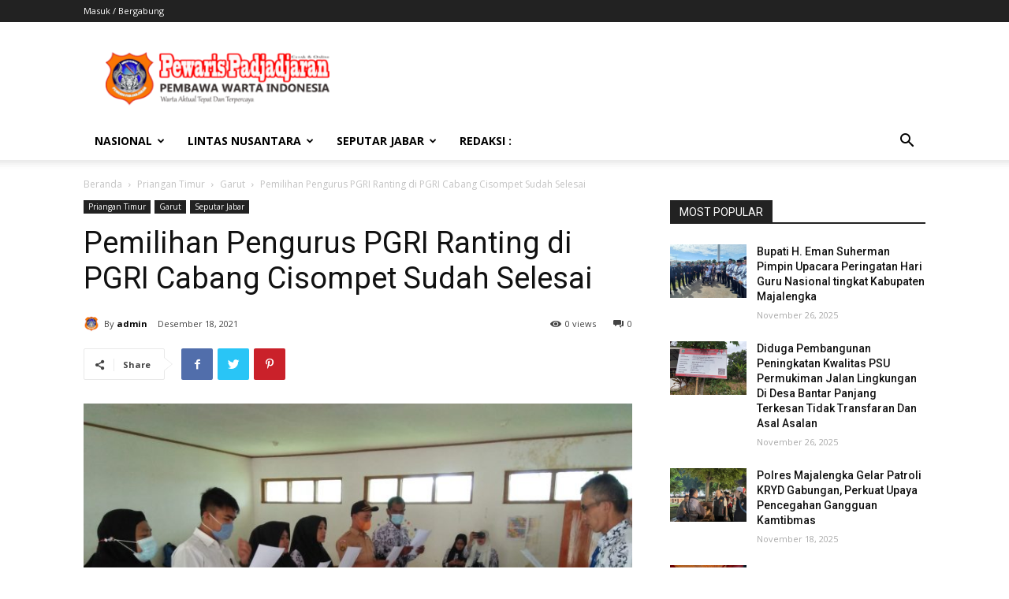

--- FILE ---
content_type: text/html; charset=UTF-8
request_url: https://pewarispadjadjaran.com/2021/12/18/pemilihan-pengurus-pgri-ranting-di-pgri-cabang-cisompet-sudah-selesai/
body_size: 29999
content:
<!doctype html >
<!--[if IE 8]>    <html class="ie8" lang="en"> <![endif]-->
<!--[if IE 9]>    <html class="ie9" lang="en"> <![endif]-->
<!--[if gt IE 8]><!--> <html lang="id"> <!--<![endif]-->
<head>
    <title>Pemilihan Pengurus PGRI Ranting  di PGRI Cabang Cisompet Sudah Selesai | Pewaris Padjadjaran</title>
    <meta charset="UTF-8" />
    <meta name="viewport" content="width=device-width, initial-scale=1.0">
    <link rel="pingback" href="https://pewarispadjadjaran.com/xmlrpc.php" />
    <meta name='robots' content='max-image-preview:large' />
	<style>img:is([sizes="auto" i], [sizes^="auto," i]) { contain-intrinsic-size: 3000px 1500px }</style>
	<link rel='dns-prefetch' href='//fonts.googleapis.com' />
<link rel="alternate" type="application/rss+xml" title="Pewaris Padjadjaran &raquo; Feed" href="https://pewarispadjadjaran.com/feed/" />
<link rel="alternate" type="application/rss+xml" title="Pewaris Padjadjaran &raquo; Umpan Komentar" href="https://pewarispadjadjaran.com/comments/feed/" />
<link rel="alternate" type="application/rss+xml" title="Pewaris Padjadjaran &raquo; Pemilihan Pengurus PGRI Ranting  di PGRI Cabang Cisompet Sudah Selesai Umpan Komentar" href="https://pewarispadjadjaran.com/2021/12/18/pemilihan-pengurus-pgri-ranting-di-pgri-cabang-cisompet-sudah-selesai/feed/" />
<script type="text/javascript">
/* <![CDATA[ */
window._wpemojiSettings = {"baseUrl":"https:\/\/s.w.org\/images\/core\/emoji\/15.0.3\/72x72\/","ext":".png","svgUrl":"https:\/\/s.w.org\/images\/core\/emoji\/15.0.3\/svg\/","svgExt":".svg","source":{"concatemoji":"https:\/\/pewarispadjadjaran.com\/wp-includes\/js\/wp-emoji-release.min.js?ver=6.7.4"}};
/*! This file is auto-generated */
!function(i,n){var o,s,e;function c(e){try{var t={supportTests:e,timestamp:(new Date).valueOf()};sessionStorage.setItem(o,JSON.stringify(t))}catch(e){}}function p(e,t,n){e.clearRect(0,0,e.canvas.width,e.canvas.height),e.fillText(t,0,0);var t=new Uint32Array(e.getImageData(0,0,e.canvas.width,e.canvas.height).data),r=(e.clearRect(0,0,e.canvas.width,e.canvas.height),e.fillText(n,0,0),new Uint32Array(e.getImageData(0,0,e.canvas.width,e.canvas.height).data));return t.every(function(e,t){return e===r[t]})}function u(e,t,n){switch(t){case"flag":return n(e,"\ud83c\udff3\ufe0f\u200d\u26a7\ufe0f","\ud83c\udff3\ufe0f\u200b\u26a7\ufe0f")?!1:!n(e,"\ud83c\uddfa\ud83c\uddf3","\ud83c\uddfa\u200b\ud83c\uddf3")&&!n(e,"\ud83c\udff4\udb40\udc67\udb40\udc62\udb40\udc65\udb40\udc6e\udb40\udc67\udb40\udc7f","\ud83c\udff4\u200b\udb40\udc67\u200b\udb40\udc62\u200b\udb40\udc65\u200b\udb40\udc6e\u200b\udb40\udc67\u200b\udb40\udc7f");case"emoji":return!n(e,"\ud83d\udc26\u200d\u2b1b","\ud83d\udc26\u200b\u2b1b")}return!1}function f(e,t,n){var r="undefined"!=typeof WorkerGlobalScope&&self instanceof WorkerGlobalScope?new OffscreenCanvas(300,150):i.createElement("canvas"),a=r.getContext("2d",{willReadFrequently:!0}),o=(a.textBaseline="top",a.font="600 32px Arial",{});return e.forEach(function(e){o[e]=t(a,e,n)}),o}function t(e){var t=i.createElement("script");t.src=e,t.defer=!0,i.head.appendChild(t)}"undefined"!=typeof Promise&&(o="wpEmojiSettingsSupports",s=["flag","emoji"],n.supports={everything:!0,everythingExceptFlag:!0},e=new Promise(function(e){i.addEventListener("DOMContentLoaded",e,{once:!0})}),new Promise(function(t){var n=function(){try{var e=JSON.parse(sessionStorage.getItem(o));if("object"==typeof e&&"number"==typeof e.timestamp&&(new Date).valueOf()<e.timestamp+604800&&"object"==typeof e.supportTests)return e.supportTests}catch(e){}return null}();if(!n){if("undefined"!=typeof Worker&&"undefined"!=typeof OffscreenCanvas&&"undefined"!=typeof URL&&URL.createObjectURL&&"undefined"!=typeof Blob)try{var e="postMessage("+f.toString()+"("+[JSON.stringify(s),u.toString(),p.toString()].join(",")+"));",r=new Blob([e],{type:"text/javascript"}),a=new Worker(URL.createObjectURL(r),{name:"wpTestEmojiSupports"});return void(a.onmessage=function(e){c(n=e.data),a.terminate(),t(n)})}catch(e){}c(n=f(s,u,p))}t(n)}).then(function(e){for(var t in e)n.supports[t]=e[t],n.supports.everything=n.supports.everything&&n.supports[t],"flag"!==t&&(n.supports.everythingExceptFlag=n.supports.everythingExceptFlag&&n.supports[t]);n.supports.everythingExceptFlag=n.supports.everythingExceptFlag&&!n.supports.flag,n.DOMReady=!1,n.readyCallback=function(){n.DOMReady=!0}}).then(function(){return e}).then(function(){var e;n.supports.everything||(n.readyCallback(),(e=n.source||{}).concatemoji?t(e.concatemoji):e.wpemoji&&e.twemoji&&(t(e.twemoji),t(e.wpemoji)))}))}((window,document),window._wpemojiSettings);
/* ]]> */
</script>

<style id='wp-emoji-styles-inline-css' type='text/css'>

	img.wp-smiley, img.emoji {
		display: inline !important;
		border: none !important;
		box-shadow: none !important;
		height: 1em !important;
		width: 1em !important;
		margin: 0 0.07em !important;
		vertical-align: -0.1em !important;
		background: none !important;
		padding: 0 !important;
	}
</style>
<link rel='stylesheet' id='wp-block-library-css' href='https://pewarispadjadjaran.com/wp-includes/css/dist/block-library/style.min.css?ver=6.7.4' type='text/css' media='all' />
<style id='classic-theme-styles-inline-css' type='text/css'>
/*! This file is auto-generated */
.wp-block-button__link{color:#fff;background-color:#32373c;border-radius:9999px;box-shadow:none;text-decoration:none;padding:calc(.667em + 2px) calc(1.333em + 2px);font-size:1.125em}.wp-block-file__button{background:#32373c;color:#fff;text-decoration:none}
</style>
<style id='global-styles-inline-css' type='text/css'>
:root{--wp--preset--aspect-ratio--square: 1;--wp--preset--aspect-ratio--4-3: 4/3;--wp--preset--aspect-ratio--3-4: 3/4;--wp--preset--aspect-ratio--3-2: 3/2;--wp--preset--aspect-ratio--2-3: 2/3;--wp--preset--aspect-ratio--16-9: 16/9;--wp--preset--aspect-ratio--9-16: 9/16;--wp--preset--color--black: #000000;--wp--preset--color--cyan-bluish-gray: #abb8c3;--wp--preset--color--white: #ffffff;--wp--preset--color--pale-pink: #f78da7;--wp--preset--color--vivid-red: #cf2e2e;--wp--preset--color--luminous-vivid-orange: #ff6900;--wp--preset--color--luminous-vivid-amber: #fcb900;--wp--preset--color--light-green-cyan: #7bdcb5;--wp--preset--color--vivid-green-cyan: #00d084;--wp--preset--color--pale-cyan-blue: #8ed1fc;--wp--preset--color--vivid-cyan-blue: #0693e3;--wp--preset--color--vivid-purple: #9b51e0;--wp--preset--gradient--vivid-cyan-blue-to-vivid-purple: linear-gradient(135deg,rgba(6,147,227,1) 0%,rgb(155,81,224) 100%);--wp--preset--gradient--light-green-cyan-to-vivid-green-cyan: linear-gradient(135deg,rgb(122,220,180) 0%,rgb(0,208,130) 100%);--wp--preset--gradient--luminous-vivid-amber-to-luminous-vivid-orange: linear-gradient(135deg,rgba(252,185,0,1) 0%,rgba(255,105,0,1) 100%);--wp--preset--gradient--luminous-vivid-orange-to-vivid-red: linear-gradient(135deg,rgba(255,105,0,1) 0%,rgb(207,46,46) 100%);--wp--preset--gradient--very-light-gray-to-cyan-bluish-gray: linear-gradient(135deg,rgb(238,238,238) 0%,rgb(169,184,195) 100%);--wp--preset--gradient--cool-to-warm-spectrum: linear-gradient(135deg,rgb(74,234,220) 0%,rgb(151,120,209) 20%,rgb(207,42,186) 40%,rgb(238,44,130) 60%,rgb(251,105,98) 80%,rgb(254,248,76) 100%);--wp--preset--gradient--blush-light-purple: linear-gradient(135deg,rgb(255,206,236) 0%,rgb(152,150,240) 100%);--wp--preset--gradient--blush-bordeaux: linear-gradient(135deg,rgb(254,205,165) 0%,rgb(254,45,45) 50%,rgb(107,0,62) 100%);--wp--preset--gradient--luminous-dusk: linear-gradient(135deg,rgb(255,203,112) 0%,rgb(199,81,192) 50%,rgb(65,88,208) 100%);--wp--preset--gradient--pale-ocean: linear-gradient(135deg,rgb(255,245,203) 0%,rgb(182,227,212) 50%,rgb(51,167,181) 100%);--wp--preset--gradient--electric-grass: linear-gradient(135deg,rgb(202,248,128) 0%,rgb(113,206,126) 100%);--wp--preset--gradient--midnight: linear-gradient(135deg,rgb(2,3,129) 0%,rgb(40,116,252) 100%);--wp--preset--font-size--small: 11px;--wp--preset--font-size--medium: 20px;--wp--preset--font-size--large: 32px;--wp--preset--font-size--x-large: 42px;--wp--preset--font-size--regular: 15px;--wp--preset--font-size--larger: 50px;--wp--preset--spacing--20: 0.44rem;--wp--preset--spacing--30: 0.67rem;--wp--preset--spacing--40: 1rem;--wp--preset--spacing--50: 1.5rem;--wp--preset--spacing--60: 2.25rem;--wp--preset--spacing--70: 3.38rem;--wp--preset--spacing--80: 5.06rem;--wp--preset--shadow--natural: 6px 6px 9px rgba(0, 0, 0, 0.2);--wp--preset--shadow--deep: 12px 12px 50px rgba(0, 0, 0, 0.4);--wp--preset--shadow--sharp: 6px 6px 0px rgba(0, 0, 0, 0.2);--wp--preset--shadow--outlined: 6px 6px 0px -3px rgba(255, 255, 255, 1), 6px 6px rgba(0, 0, 0, 1);--wp--preset--shadow--crisp: 6px 6px 0px rgba(0, 0, 0, 1);}:where(.is-layout-flex){gap: 0.5em;}:where(.is-layout-grid){gap: 0.5em;}body .is-layout-flex{display: flex;}.is-layout-flex{flex-wrap: wrap;align-items: center;}.is-layout-flex > :is(*, div){margin: 0;}body .is-layout-grid{display: grid;}.is-layout-grid > :is(*, div){margin: 0;}:where(.wp-block-columns.is-layout-flex){gap: 2em;}:where(.wp-block-columns.is-layout-grid){gap: 2em;}:where(.wp-block-post-template.is-layout-flex){gap: 1.25em;}:where(.wp-block-post-template.is-layout-grid){gap: 1.25em;}.has-black-color{color: var(--wp--preset--color--black) !important;}.has-cyan-bluish-gray-color{color: var(--wp--preset--color--cyan-bluish-gray) !important;}.has-white-color{color: var(--wp--preset--color--white) !important;}.has-pale-pink-color{color: var(--wp--preset--color--pale-pink) !important;}.has-vivid-red-color{color: var(--wp--preset--color--vivid-red) !important;}.has-luminous-vivid-orange-color{color: var(--wp--preset--color--luminous-vivid-orange) !important;}.has-luminous-vivid-amber-color{color: var(--wp--preset--color--luminous-vivid-amber) !important;}.has-light-green-cyan-color{color: var(--wp--preset--color--light-green-cyan) !important;}.has-vivid-green-cyan-color{color: var(--wp--preset--color--vivid-green-cyan) !important;}.has-pale-cyan-blue-color{color: var(--wp--preset--color--pale-cyan-blue) !important;}.has-vivid-cyan-blue-color{color: var(--wp--preset--color--vivid-cyan-blue) !important;}.has-vivid-purple-color{color: var(--wp--preset--color--vivid-purple) !important;}.has-black-background-color{background-color: var(--wp--preset--color--black) !important;}.has-cyan-bluish-gray-background-color{background-color: var(--wp--preset--color--cyan-bluish-gray) !important;}.has-white-background-color{background-color: var(--wp--preset--color--white) !important;}.has-pale-pink-background-color{background-color: var(--wp--preset--color--pale-pink) !important;}.has-vivid-red-background-color{background-color: var(--wp--preset--color--vivid-red) !important;}.has-luminous-vivid-orange-background-color{background-color: var(--wp--preset--color--luminous-vivid-orange) !important;}.has-luminous-vivid-amber-background-color{background-color: var(--wp--preset--color--luminous-vivid-amber) !important;}.has-light-green-cyan-background-color{background-color: var(--wp--preset--color--light-green-cyan) !important;}.has-vivid-green-cyan-background-color{background-color: var(--wp--preset--color--vivid-green-cyan) !important;}.has-pale-cyan-blue-background-color{background-color: var(--wp--preset--color--pale-cyan-blue) !important;}.has-vivid-cyan-blue-background-color{background-color: var(--wp--preset--color--vivid-cyan-blue) !important;}.has-vivid-purple-background-color{background-color: var(--wp--preset--color--vivid-purple) !important;}.has-black-border-color{border-color: var(--wp--preset--color--black) !important;}.has-cyan-bluish-gray-border-color{border-color: var(--wp--preset--color--cyan-bluish-gray) !important;}.has-white-border-color{border-color: var(--wp--preset--color--white) !important;}.has-pale-pink-border-color{border-color: var(--wp--preset--color--pale-pink) !important;}.has-vivid-red-border-color{border-color: var(--wp--preset--color--vivid-red) !important;}.has-luminous-vivid-orange-border-color{border-color: var(--wp--preset--color--luminous-vivid-orange) !important;}.has-luminous-vivid-amber-border-color{border-color: var(--wp--preset--color--luminous-vivid-amber) !important;}.has-light-green-cyan-border-color{border-color: var(--wp--preset--color--light-green-cyan) !important;}.has-vivid-green-cyan-border-color{border-color: var(--wp--preset--color--vivid-green-cyan) !important;}.has-pale-cyan-blue-border-color{border-color: var(--wp--preset--color--pale-cyan-blue) !important;}.has-vivid-cyan-blue-border-color{border-color: var(--wp--preset--color--vivid-cyan-blue) !important;}.has-vivid-purple-border-color{border-color: var(--wp--preset--color--vivid-purple) !important;}.has-vivid-cyan-blue-to-vivid-purple-gradient-background{background: var(--wp--preset--gradient--vivid-cyan-blue-to-vivid-purple) !important;}.has-light-green-cyan-to-vivid-green-cyan-gradient-background{background: var(--wp--preset--gradient--light-green-cyan-to-vivid-green-cyan) !important;}.has-luminous-vivid-amber-to-luminous-vivid-orange-gradient-background{background: var(--wp--preset--gradient--luminous-vivid-amber-to-luminous-vivid-orange) !important;}.has-luminous-vivid-orange-to-vivid-red-gradient-background{background: var(--wp--preset--gradient--luminous-vivid-orange-to-vivid-red) !important;}.has-very-light-gray-to-cyan-bluish-gray-gradient-background{background: var(--wp--preset--gradient--very-light-gray-to-cyan-bluish-gray) !important;}.has-cool-to-warm-spectrum-gradient-background{background: var(--wp--preset--gradient--cool-to-warm-spectrum) !important;}.has-blush-light-purple-gradient-background{background: var(--wp--preset--gradient--blush-light-purple) !important;}.has-blush-bordeaux-gradient-background{background: var(--wp--preset--gradient--blush-bordeaux) !important;}.has-luminous-dusk-gradient-background{background: var(--wp--preset--gradient--luminous-dusk) !important;}.has-pale-ocean-gradient-background{background: var(--wp--preset--gradient--pale-ocean) !important;}.has-electric-grass-gradient-background{background: var(--wp--preset--gradient--electric-grass) !important;}.has-midnight-gradient-background{background: var(--wp--preset--gradient--midnight) !important;}.has-small-font-size{font-size: var(--wp--preset--font-size--small) !important;}.has-medium-font-size{font-size: var(--wp--preset--font-size--medium) !important;}.has-large-font-size{font-size: var(--wp--preset--font-size--large) !important;}.has-x-large-font-size{font-size: var(--wp--preset--font-size--x-large) !important;}
:where(.wp-block-post-template.is-layout-flex){gap: 1.25em;}:where(.wp-block-post-template.is-layout-grid){gap: 1.25em;}
:where(.wp-block-columns.is-layout-flex){gap: 2em;}:where(.wp-block-columns.is-layout-grid){gap: 2em;}
:root :where(.wp-block-pullquote){font-size: 1.5em;line-height: 1.6;}
</style>
<link rel='stylesheet' id='td-plugin-multi-purpose-css' href='https://pewarispadjadjaran.com/wp-content/plugins/td-composer/td-multi-purpose/style.css?ver=1a221c8450bc290d78da968c50c142a1' type='text/css' media='all' />
<link rel='stylesheet' id='google-fonts-style-css' href='https://fonts.googleapis.com/css?family=Open+Sans%3A400%2C600%2C700%2C300%7CRoboto%3A400%2C500%2C700%2C300%7COpen+Sans%3A400&#038;display=swap&#038;ver=10.3.6.1' type='text/css' media='all' />
<link rel='stylesheet' id='td-theme-css' href='https://pewarispadjadjaran.com/wp-content/themes/Newspaper/style.css?ver=10.3.6.1' type='text/css' media='all' />
<style id='td-theme-inline-css' type='text/css'>
    
        @media (max-width: 767px) {
            .td-header-desktop-wrap {
                display: none;
            }
        }
        @media (min-width: 767px) {
            .td-header-mobile-wrap {
                display: none;
            }
        }
    
	
</style>
<link rel='stylesheet' id='td-legacy-framework-front-style-css' href='https://pewarispadjadjaran.com/wp-content/plugins/td-composer/legacy/Newspaper/assets/css/td_legacy_main.css?ver=1a221c8450bc290d78da968c50c142a1' type='text/css' media='all' />
<link rel='stylesheet' id='td-standard-pack-framework-front-style-css' href='https://pewarispadjadjaran.com/wp-content/plugins/td-standard-pack/Newspaper/assets/css/td_standard_pack_main.css?ver=f0bb15f19d923f80d074525b9859334c' type='text/css' media='all' />
<link rel='stylesheet' id='tdb_front_style-css' href='https://pewarispadjadjaran.com/wp-content/plugins/td-cloud-library/assets/css/tdb_less_front.css?ver=a336a33b491e4d82f056f6bf77847b68' type='text/css' media='all' />
<script type="text/javascript" src="https://pewarispadjadjaran.com/wp-includes/js/jquery/jquery.min.js?ver=3.7.1" id="jquery-core-js"></script>
<script type="text/javascript" src="https://pewarispadjadjaran.com/wp-includes/js/jquery/jquery-migrate.min.js?ver=3.4.1" id="jquery-migrate-js"></script>
<link rel="https://api.w.org/" href="https://pewarispadjadjaran.com/wp-json/" /><link rel="alternate" title="JSON" type="application/json" href="https://pewarispadjadjaran.com/wp-json/wp/v2/posts/5894" /><link rel="EditURI" type="application/rsd+xml" title="RSD" href="https://pewarispadjadjaran.com/xmlrpc.php?rsd" />
<meta name="generator" content="WordPress 6.7.4" />
<link rel="canonical" href="https://pewarispadjadjaran.com/2021/12/18/pemilihan-pengurus-pgri-ranting-di-pgri-cabang-cisompet-sudah-selesai/" />
<link rel='shortlink' href='https://pewarispadjadjaran.com/?p=5894' />
<link rel="alternate" title="oEmbed (JSON)" type="application/json+oembed" href="https://pewarispadjadjaran.com/wp-json/oembed/1.0/embed?url=https%3A%2F%2Fpewarispadjadjaran.com%2F2021%2F12%2F18%2Fpemilihan-pengurus-pgri-ranting-di-pgri-cabang-cisompet-sudah-selesai%2F" />
<link rel="alternate" title="oEmbed (XML)" type="text/xml+oembed" href="https://pewarispadjadjaran.com/wp-json/oembed/1.0/embed?url=https%3A%2F%2Fpewarispadjadjaran.com%2F2021%2F12%2F18%2Fpemilihan-pengurus-pgri-ranting-di-pgri-cabang-cisompet-sudah-selesai%2F&#038;format=xml" />
<meta property="og:title" content="Pemilihan Pengurus PGRI Ranting di PGRI Cabang Cisompet Sudah Selesai" />
<meta property="og:locale" content="id_ID" />
<meta property="og:type" content="article" />
<meta property="og:image" content="https://pewarispadjadjaran.com/wp-content/uploads/2021/12/IMG-20211218-WA0037.jpg" />
<meta property="og:image:url" content="https://pewarispadjadjaran.com/wp-content/uploads/2021/12/IMG-20211218-WA0037.jpg" />
<meta property="og:image:secure_url" content="https://pewarispadjadjaran.com/wp-content/uploads/2021/12/IMG-20211218-WA0037.jpg" />
<meta property="og:image:width" content="1600" />
<meta property="og:image:height" content="1200" />
<meta property="og:url" content="https://pewarispadjadjaran.com/2021/12/18/pemilihan-pengurus-pgri-ranting-di-pgri-cabang-cisompet-sudah-selesai/" />
<meta property="og:site_name" content="Pewaris Padjadjaran" />
<meta property="og:description" content="Garut Pewaris Padjadjaran Pemilihan Persatuan Guru Republik Indonesia ( PGRI) di Kecamatan Cisompet sudah selesai di laksanakan di setiap ranting. Ketua PGRI Cabang Cisompet Agus Nurdin ,S.Pd yang di hubungi melalui Whatss App pada Sabtu 18 desember 2021 mengatakan, &#8220;PGRI Cabang Cisompet terdiri dari 12 ranting diantaranya, PGRI Ranting Depok, Sukanagara, Panyindangan, Sukamukti, Cikondang, Sindangsari, &hellip;" />
<!--[if lt IE 9]><script src="https://cdnjs.cloudflare.com/ajax/libs/html5shiv/3.7.3/html5shiv.js"></script><![endif]-->
        <script>
        window.tdb_globals = {"wpRestNonce":"ab777bb8c4","wpRestUrl":"https:\/\/pewarispadjadjaran.com\/wp-json\/","permalinkStructure":"\/%year%\/%monthnum%\/%day%\/%postname%\/","isAjax":false,"isAdminBarShowing":false,"autoloadScrollPercent":20,"postAutoloadStatus":"on","origPostEditUrl":null};
    </script>
    			<script>
				window.tdwGlobal = {"adminUrl":"https:\/\/pewarispadjadjaran.com\/wp-admin\/","wpRestNonce":"ab777bb8c4","wpRestUrl":"https:\/\/pewarispadjadjaran.com\/wp-json\/","permalinkStructure":"\/%year%\/%monthnum%\/%day%\/%postname%\/"};
			</script>
			
<!-- JS generated by theme -->

<script>
    
    

	    var tdBlocksArray = []; //here we store all the items for the current page

	    //td_block class - each ajax block uses a object of this class for requests
	    function tdBlock() {
		    this.id = '';
		    this.block_type = 1; //block type id (1-234 etc)
		    this.atts = '';
		    this.td_column_number = '';
		    this.td_current_page = 1; //
		    this.post_count = 0; //from wp
		    this.found_posts = 0; //from wp
		    this.max_num_pages = 0; //from wp
		    this.td_filter_value = ''; //current live filter value
		    this.is_ajax_running = false;
		    this.td_user_action = ''; // load more or infinite loader (used by the animation)
		    this.header_color = '';
		    this.ajax_pagination_infinite_stop = ''; //show load more at page x
	    }


        // td_js_generator - mini detector
        (function(){
            var htmlTag = document.getElementsByTagName("html")[0];

	        if ( navigator.userAgent.indexOf("MSIE 10.0") > -1 ) {
                htmlTag.className += ' ie10';
            }

            if ( !!navigator.userAgent.match(/Trident.*rv\:11\./) ) {
                htmlTag.className += ' ie11';
            }

	        if ( navigator.userAgent.indexOf("Edge") > -1 ) {
                htmlTag.className += ' ieEdge';
            }

            if ( /(iPad|iPhone|iPod)/g.test(navigator.userAgent) ) {
                htmlTag.className += ' td-md-is-ios';
            }

            var user_agent = navigator.userAgent.toLowerCase();
            if ( user_agent.indexOf("android") > -1 ) {
                htmlTag.className += ' td-md-is-android';
            }

            if ( -1 !== navigator.userAgent.indexOf('Mac OS X')  ) {
                htmlTag.className += ' td-md-is-os-x';
            }

            if ( /chrom(e|ium)/.test(navigator.userAgent.toLowerCase()) ) {
               htmlTag.className += ' td-md-is-chrome';
            }

            if ( -1 !== navigator.userAgent.indexOf('Firefox') ) {
                htmlTag.className += ' td-md-is-firefox';
            }

            if ( -1 !== navigator.userAgent.indexOf('Safari') && -1 === navigator.userAgent.indexOf('Chrome') ) {
                htmlTag.className += ' td-md-is-safari';
            }

            if( -1 !== navigator.userAgent.indexOf('IEMobile') ){
                htmlTag.className += ' td-md-is-iemobile';
            }

        })();




        var tdLocalCache = {};

        ( function () {
            "use strict";

            tdLocalCache = {
                data: {},
                remove: function (resource_id) {
                    delete tdLocalCache.data[resource_id];
                },
                exist: function (resource_id) {
                    return tdLocalCache.data.hasOwnProperty(resource_id) && tdLocalCache.data[resource_id] !== null;
                },
                get: function (resource_id) {
                    return tdLocalCache.data[resource_id];
                },
                set: function (resource_id, cachedData) {
                    tdLocalCache.remove(resource_id);
                    tdLocalCache.data[resource_id] = cachedData;
                }
            };
        })();

    
    
var td_viewport_interval_list=[{"limitBottom":767,"sidebarWidth":228},{"limitBottom":1018,"sidebarWidth":300},{"limitBottom":1140,"sidebarWidth":324}];
var td_animation_stack_effect="type0";
var tds_animation_stack=true;
var td_animation_stack_specific_selectors=".entry-thumb, img";
var td_animation_stack_general_selectors=".td-animation-stack img, .td-animation-stack .entry-thumb, .post img";
var tds_general_modal_image="yes";
var tdc_is_installed="yes";
var td_ajax_url="https:\/\/pewarispadjadjaran.com\/wp-admin\/admin-ajax.php?td_theme_name=Newspaper&v=10.3.6.1";
var td_get_template_directory_uri="https:\/\/pewarispadjadjaran.com\/wp-content\/plugins\/td-composer\/legacy\/common";
var tds_snap_menu="";
var tds_logo_on_sticky="";
var tds_header_style="";
var td_please_wait="Mohon Tunggu\u2026";
var td_email_user_pass_incorrect="Pengguna dan password salah!";
var td_email_user_incorrect="Email atau nama pengguna salah!";
var td_email_incorrect="Email tidak benar!";
var tds_more_articles_on_post_enable="";
var tds_more_articles_on_post_time_to_wait="";
var tds_more_articles_on_post_pages_distance_from_top=0;
var tds_theme_color_site_wide="#4db2ec";
var tds_smart_sidebar="";
var tdThemeName="Newspaper";
var td_magnific_popup_translation_tPrev="Sebelumnya (tombol panah kiri)";
var td_magnific_popup_translation_tNext="Berikutnya (tombol panah kanan)";
var td_magnific_popup_translation_tCounter="%curr% dari %total%";
var td_magnific_popup_translation_ajax_tError="Isi dari %url% tidak dapat dimuat.";
var td_magnific_popup_translation_image_tError="Gambar #%curr% tidak dapat dimuat.";
var tdBlockNonce="aaba6f4b40";
var tdDateNamesI18n={"month_names":["Januari","Februari","Maret","April","Mei","Juni","Juli","Agustus","September","Oktober","November","Desember"],"month_names_short":["Jan","Feb","Mar","Apr","Mei","Jun","Jul","Agu","Sep","Okt","Nov","Des"],"day_names":["Minggu","Senin","Selasa","Rabu","Kamis","Jumat","Sabtu"],"day_names_short":["Ming","Sen","Sel","Rab","Kam","Jum","Sab"]};
var td_ad_background_click_link="";
var td_ad_background_click_target="";
</script>


<!-- Header style compiled by theme -->

<style>
    
.td-menu-background:before,
    .td-search-background:before {
        background: rgba(0,0,0,0.5);
        background: -moz-linear-gradient(top, rgba(0,0,0,0.5) 0%, rgba(0,0,0,0.6) 100%);
        background: -webkit-gradient(left top, left bottom, color-stop(0%, rgba(0,0,0,0.5)), color-stop(100%, rgba(0,0,0,0.6)));
        background: -webkit-linear-gradient(top, rgba(0,0,0,0.5) 0%, rgba(0,0,0,0.6) 100%);
        background: -o-linear-gradient(top, rgba(0,0,0,0.5) 0%, rgba(0,0,0,0.6) 100%);
        background: -ms-linear-gradient(top, rgba(0,0,0,0.5) 0%, rgba(0,0,0,0.6) 100%);
        background: linear-gradient(to bottom, rgba(0,0,0,0.5) 0%, rgba(0,0,0,0.6) 100%);
        filter: progid:DXImageTransform.Microsoft.gradient( startColorstr='rgba(0,0,0,0.5)', endColorstr='rgba(0,0,0,0.6)', GradientType=0 );
    }
.td-menu-background:before,
    .td-search-background:before {
        background: rgba(0,0,0,0.5);
        background: -moz-linear-gradient(top, rgba(0,0,0,0.5) 0%, rgba(0,0,0,0.6) 100%);
        background: -webkit-gradient(left top, left bottom, color-stop(0%, rgba(0,0,0,0.5)), color-stop(100%, rgba(0,0,0,0.6)));
        background: -webkit-linear-gradient(top, rgba(0,0,0,0.5) 0%, rgba(0,0,0,0.6) 100%);
        background: -o-linear-gradient(top, rgba(0,0,0,0.5) 0%, rgba(0,0,0,0.6) 100%);
        background: -ms-linear-gradient(top, rgba(0,0,0,0.5) 0%, rgba(0,0,0,0.6) 100%);
        background: linear-gradient(to bottom, rgba(0,0,0,0.5) 0%, rgba(0,0,0,0.6) 100%);
        filter: progid:DXImageTransform.Microsoft.gradient( startColorstr='rgba(0,0,0,0.5)', endColorstr='rgba(0,0,0,0.6)', GradientType=0 );
    }
</style>

<link rel="icon" href="https://pewarispadjadjaran.com/wp-content/uploads/2020/02/cropped-Logo-pewaris_opt-1-1-32x32.png" sizes="32x32" />
<link rel="icon" href="https://pewarispadjadjaran.com/wp-content/uploads/2020/02/cropped-Logo-pewaris_opt-1-1-192x192.png" sizes="192x192" />
<link rel="apple-touch-icon" href="https://pewarispadjadjaran.com/wp-content/uploads/2020/02/cropped-Logo-pewaris_opt-1-1-180x180.png" />
<meta name="msapplication-TileImage" content="https://pewarispadjadjaran.com/wp-content/uploads/2020/02/cropped-Logo-pewaris_opt-1-1-270x270.png" />

<!-- Button style compiled by theme -->

<style>
    
</style>

	<style id="tdw-css-placeholder"></style></head>

<body class="post-template-default single single-post postid-5894 single-format-standard td-standard-pack pemilihan-pengurus-pgri-ranting-di-pgri-cabang-cisompet-sudah-selesai global-block-template-1 tdb_template_11975 tdb-template  tdc-footer-template td-animation-stack-type0 td-full-layout" itemscope="itemscope" itemtype="https://schema.org/WebPage">

        <div class="td-scroll-up"><i class="td-icon-menu-up"></i></div>

    <div class="td-menu-background"></div>
<div id="td-mobile-nav">
    <div class="td-mobile-container">
        <!-- mobile menu top section -->
        <div class="td-menu-socials-wrap">
            <!-- socials -->
            <div class="td-menu-socials">
                            </div>
            <!-- close button -->
            <div class="td-mobile-close">
                <a href="#"><i class="td-icon-close-mobile"></i></a>
            </div>
        </div>

        <!-- login section -->
                    <div class="td-menu-login-section">
                
    <div class="td-guest-wrap">
        <div class="td-menu-login"><a id="login-link-mob">Sign in</a></div>
    </div>
            </div>
        
        <!-- menu section -->
        <div class="td-mobile-content">
            <div class="menu-primary-container"><ul id="menu-primary" class="td-mobile-main-menu"><li id="menu-item-1304" class="menu-item menu-item-type-taxonomy menu-item-object-category menu-item-has-children menu-item-first menu-item-1304"><a href="https://pewarispadjadjaran.com/category/nasional/">Nasional<i class="td-icon-menu-right td-element-after"></i></a>
<ul class="sub-menu">
	<li id="menu-item-1305" class="menu-item menu-item-type-taxonomy menu-item-object-category menu-item-1305"><a href="https://pewarispadjadjaran.com/category/liputan-kepolisian/">Liputan Kepolisian</a></li>
	<li id="menu-item-1306" class="menu-item menu-item-type-taxonomy menu-item-object-category menu-item-1306"><a href="https://pewarispadjadjaran.com/category/politik/">Politik</a></li>
	<li id="menu-item-1336" class="menu-item menu-item-type-taxonomy menu-item-object-category menu-item-1336"><a href="https://pewarispadjadjaran.com/category/seni-budaya-pariwisata/">Seni Budaya dan Pariwisata</a></li>
</ul>
</li>
<li id="menu-item-1333" class="menu-item menu-item-type-taxonomy menu-item-object-category menu-item-has-children menu-item-1333"><a href="https://pewarispadjadjaran.com/category/lintas-nusantara/">Lintas Nusantara<i class="td-icon-menu-right td-element-after"></i></a>
<ul class="sub-menu">
	<li id="menu-item-1334" class="menu-item menu-item-type-taxonomy menu-item-object-category menu-item-1334"><a href="https://pewarispadjadjaran.com/category/lintas-nusantara/provinsi-lampung/">Provinsi Lampung</a></li>
	<li id="menu-item-1338" class="menu-item menu-item-type-taxonomy menu-item-object-category menu-item-1338"><a href="https://pewarispadjadjaran.com/category/lintas-nusantara/provinsi-riau/">Provinsi Riau</a></li>
</ul>
</li>
<li id="menu-item-1307" class="menu-item menu-item-type-taxonomy menu-item-object-category current-post-ancestor menu-item-has-children menu-item-1307"><a href="https://pewarispadjadjaran.com/category/seputar-jabar/">Seputar Jabar<i class="td-icon-menu-right td-element-after"></i></a>
<ul class="sub-menu">
	<li id="menu-item-1324" class="menu-item menu-item-type-taxonomy menu-item-object-category menu-item-has-children menu-item-1324"><a href="https://pewarispadjadjaran.com/category/seputar-jabar/purwasuka/">Purwasuka<i class="td-icon-menu-right td-element-after"></i></a>
	<ul class="sub-menu">
		<li id="menu-item-1325" class="menu-item menu-item-type-taxonomy menu-item-object-category menu-item-1325"><a href="https://pewarispadjadjaran.com/category/seputar-jabar/purwasuka/purwakarta/">Purwakarta</a></li>
		<li id="menu-item-1327" class="menu-item menu-item-type-taxonomy menu-item-object-category menu-item-1327"><a href="https://pewarispadjadjaran.com/category/seputar-jabar/purwasuka/subang/">Subang</a></li>
		<li id="menu-item-1326" class="menu-item menu-item-type-taxonomy menu-item-object-category menu-item-1326"><a href="https://pewarispadjadjaran.com/category/seputar-jabar/purwasuka/karawang/">Karawang</a></li>
	</ul>
</li>
	<li id="menu-item-1319" class="menu-item menu-item-type-taxonomy menu-item-object-category menu-item-has-children menu-item-1319"><a href="https://pewarispadjadjaran.com/category/seputar-jabar/cekungan-bandung/">Cekungan Bandung<i class="td-icon-menu-right td-element-after"></i></a>
	<ul class="sub-menu">
		<li id="menu-item-1321" class="menu-item menu-item-type-taxonomy menu-item-object-category menu-item-1321"><a href="https://pewarispadjadjaran.com/category/seputar-jabar/cekungan-bandung/kbb/">KBB</a></li>
		<li id="menu-item-1323" class="menu-item menu-item-type-taxonomy menu-item-object-category menu-item-1323"><a href="https://pewarispadjadjaran.com/category/seputar-jabar/cekungan-bandung/kota-bandung/">Kota Bandung</a></li>
		<li id="menu-item-1320" class="menu-item menu-item-type-taxonomy menu-item-object-category menu-item-1320"><a href="https://pewarispadjadjaran.com/category/seputar-jabar/cekungan-bandung/kab-bandung/">Kab. Bandung</a></li>
		<li id="menu-item-1322" class="menu-item menu-item-type-taxonomy menu-item-object-category menu-item-1322"><a href="https://pewarispadjadjaran.com/category/seputar-jabar/cekungan-bandung/cimahi/">Cimahi</a></li>
	</ul>
</li>
	<li id="menu-item-1315" class="menu-item menu-item-type-taxonomy menu-item-object-category menu-item-has-children menu-item-1315"><a href="https://pewarispadjadjaran.com/category/seputar-jabar/priangan-barat/">Priangan Barat<i class="td-icon-menu-right td-element-after"></i></a>
	<ul class="sub-menu">
		<li id="menu-item-1317" class="menu-item menu-item-type-taxonomy menu-item-object-category menu-item-1317"><a href="https://pewarispadjadjaran.com/category/seputar-jabar/priangan-barat/cianjur/">Cianjur</a></li>
		<li id="menu-item-1316" class="menu-item menu-item-type-taxonomy menu-item-object-category menu-item-1316"><a href="https://pewarispadjadjaran.com/category/seputar-jabar/priangan-barat/depok/">Depok</a></li>
		<li id="menu-item-1318" class="menu-item menu-item-type-taxonomy menu-item-object-category menu-item-1318"><a href="https://pewarispadjadjaran.com/category/seputar-jabar/priangan-barat/sukabumi/">Sukabumi</a></li>
	</ul>
</li>
	<li id="menu-item-1308" class="menu-item menu-item-type-taxonomy menu-item-object-category current-post-ancestor current-menu-parent current-post-parent menu-item-has-children menu-item-1308"><a href="https://pewarispadjadjaran.com/category/seputar-jabar/priangan-timur/">Priangan Timur<i class="td-icon-menu-right td-element-after"></i></a>
	<ul class="sub-menu">
		<li id="menu-item-1311" class="menu-item menu-item-type-taxonomy menu-item-object-category menu-item-1311"><a href="https://pewarispadjadjaran.com/category/seputar-jabar/priangan-timur/sumedang/">Sumedang</a></li>
		<li id="menu-item-1310" class="menu-item menu-item-type-taxonomy menu-item-object-category current-post-ancestor current-menu-parent current-post-parent menu-item-1310"><a href="https://pewarispadjadjaran.com/category/seputar-jabar/priangan-timur/garut/">Garut</a></li>
		<li id="menu-item-1313" class="menu-item menu-item-type-taxonomy menu-item-object-category menu-item-1313"><a href="https://pewarispadjadjaran.com/category/seputar-jabar/priangan-timur/tasilmalaya/">Tasilmalaya</a></li>
		<li id="menu-item-1312" class="menu-item menu-item-type-taxonomy menu-item-object-category menu-item-1312"><a href="https://pewarispadjadjaran.com/category/seputar-jabar/priangan-timur/ciamis/">Ciamis</a></li>
		<li id="menu-item-1314" class="menu-item menu-item-type-taxonomy menu-item-object-category menu-item-1314"><a href="https://pewarispadjadjaran.com/category/seputar-jabar/priangan-timur/banjar/">Banjar</a></li>
		<li id="menu-item-1309" class="menu-item menu-item-type-taxonomy menu-item-object-category menu-item-1309"><a href="https://pewarispadjadjaran.com/category/seputar-jabar/priangan-timur/pangandaran/">Pangandaran</a></li>
	</ul>
</li>
	<li id="menu-item-1328" class="menu-item menu-item-type-taxonomy menu-item-object-category menu-item-has-children menu-item-1328"><a href="https://pewarispadjadjaran.com/category/seputar-jabar/ciayumajakuning/">Ciayumajakuning<i class="td-icon-menu-right td-element-after"></i></a>
	<ul class="sub-menu">
		<li id="menu-item-1329" class="menu-item menu-item-type-taxonomy menu-item-object-category menu-item-1329"><a href="https://pewarispadjadjaran.com/category/seputar-jabar/ciayumajakuning/cirebon/">Cirebon</a></li>
		<li id="menu-item-1330" class="menu-item menu-item-type-taxonomy menu-item-object-category menu-item-1330"><a href="https://pewarispadjadjaran.com/category/seputar-jabar/ciayumajakuning/indramayu/">Indramayu</a></li>
		<li id="menu-item-1331" class="menu-item menu-item-type-taxonomy menu-item-object-category menu-item-1331"><a href="https://pewarispadjadjaran.com/category/seputar-jabar/ciayumajakuning/majalengka/">Majalengka</a></li>
		<li id="menu-item-1332" class="menu-item menu-item-type-taxonomy menu-item-object-category menu-item-1332"><a href="https://pewarispadjadjaran.com/category/seputar-jabar/ciayumajakuning/kuningan/">Kuningan</a></li>
	</ul>
</li>
</ul>
</li>
<li id="menu-item-1352" class="menu-item menu-item-type-post_type menu-item-object-page menu-item-1352"><a href="https://pewarispadjadjaran.com/redaksi/">Redaksi :</a></li>
</ul></div>        </div>
    </div>

    <!-- register/login section -->
            <div id="login-form-mobile" class="td-register-section">
            
            <div id="td-login-mob" class="td-login-animation td-login-hide-mob">
            	<!-- close button -->
	            <div class="td-login-close">
	                <a href="#" class="td-back-button"><i class="td-icon-read-down"></i></a>
	                <div class="td-login-title">Sign in</div>
	                <!-- close button -->
		            <div class="td-mobile-close">
		                <a href="#"><i class="td-icon-close-mobile"></i></a>
		            </div>
	            </div>
	            <div class="td-login-form-wrap">
	                <div class="td-login-panel-title"><span>Welcome!</span>Log into your account</div>
	                <div class="td_display_err"></div>
	                <div class="td-login-inputs"><input class="td-login-input" type="text" name="login_email" id="login_email-mob" value="" required><label>nama pengguna</label></div>
	                <div class="td-login-inputs"><input class="td-login-input" type="password" name="login_pass" id="login_pass-mob" value="" required><label>kata sandi Anda</label></div>
	                <input type="button" name="login_button" id="login_button-mob" class="td-login-button" value="MASUK">
	                <div class="td-login-info-text">
	                <a href="#" id="forgot-pass-link-mob">Lupa kata sandi Anda?</a>
	                </div>
	                <div class="td-login-register-link">
	                
	                </div>
	                
	                

                </div>
            </div>

            
            
            
            
            <div id="td-forgot-pass-mob" class="td-login-animation td-login-hide-mob">
                <!-- close button -->
	            <div class="td-forgot-pass-close">
	                <a href="#" class="td-back-button"><i class="td-icon-read-down"></i></a>
	                <div class="td-login-title">Password recovery</div>
	            </div>
	            <div class="td-login-form-wrap">
	                <div class="td-login-panel-title">Memulihkan kata sandi anda</div>
	                <div class="td_display_err"></div>
	                <div class="td-login-inputs"><input class="td-login-input" type="text" name="forgot_email" id="forgot_email-mob" value="" required><label>email Anda</label></div>
	                <input type="button" name="forgot_button" id="forgot_button-mob" class="td-login-button" value="Kirim Kata Sandi Saya">
                </div>
            </div>
        </div>
    </div>    <div class="td-search-background"></div>
<div class="td-search-wrap-mob">
	<div class="td-drop-down-search">
		<form method="get" class="td-search-form" action="https://pewarispadjadjaran.com/">
			<!-- close button -->
			<div class="td-search-close">
				<a href="#"><i class="td-icon-close-mobile"></i></a>
			</div>
			<div role="search" class="td-search-input">
				<span>pencarian</span>
				<input id="td-header-search-mob" type="text" value="" name="s" autocomplete="off" />
			</div>
		</form>
		<div id="td-aj-search-mob" class="td-ajax-search-flex"></div>
	</div>
</div>

    <div id="td-outer-wrap" class="td-theme-wrap">
    
        
            <div class="tdc-header-wrap ">

            <!--
Header style 1
-->


<div class="td-header-wrap td-header-style-1 ">
    
    <div class="td-header-top-menu-full td-container-wrap ">
        <div class="td-container td-header-row td-header-top-menu">
            
    <div class="top-bar-style-1">
        
<div class="td-header-sp-top-menu">


	<ul class="top-header-menu td_ul_login"><li class="menu-item"><a class="td-login-modal-js menu-item" href="#login-form" data-effect="mpf-td-login-effect">Masuk / Bergabung</a><span class="td-sp-ico-login td_sp_login_ico_style"></span></li></ul></div>
        <div class="td-header-sp-top-widget">
    
    </div>    </div>

<!-- LOGIN MODAL -->

                <div  id="login-form" class="white-popup-block mfp-hide mfp-with-anim">
                    <div class="td-login-wrap">
                        <a href="#" class="td-back-button"><i class="td-icon-modal-back"></i></a>
                        <div id="td-login-div" class="td-login-form-div td-display-block">
                            <div class="td-login-panel-title">Sign in</div>
                            <div class="td-login-panel-descr">Selamat Datang! Masuk ke akun Anda</div>
                            <div class="td_display_err"></div>
                            <div class="td-login-inputs"><input class="td-login-input" type="text" name="login_email" id="login_email" value="" required><label>nama pengguna</label></div>
	                        <div class="td-login-inputs"><input class="td-login-input" type="password" name="login_pass" id="login_pass" value="" required><label>kata sandi Anda</label></div>
                            <input type="button" name="login_button" id="login_button" class="wpb_button btn td-login-button" value="Login">
                            <div class="td-login-info-text"><a href="#" id="forgot-pass-link">Forgot your password? Get help</a></div>
                            
                            
                            
                            
                        </div>

                        

                         <div id="td-forgot-pass-div" class="td-login-form-div td-display-none">
                            <div class="td-login-panel-title">Password recovery</div>
                            <div class="td-login-panel-descr">Memulihkan kata sandi anda</div>
                            <div class="td_display_err"></div>
                            <div class="td-login-inputs"><input class="td-login-input" type="text" name="forgot_email" id="forgot_email" value="" required><label>email Anda</label></div>
                            <input type="button" name="forgot_button" id="forgot_button" class="wpb_button btn td-login-button" value="Send My Password">
                            <div class="td-login-info-text">Sebuah kata sandi akan dikirimkan ke email Anda.</div>
                        </div>
                        
                        
                    </div>
                </div>
                        </div>
    </div>

    <div class="td-banner-wrap-full td-logo-wrap-full td-container-wrap ">
        <div class="td-container td-header-row td-header-header">
            <div class="td-header-sp-logo">
                        <a class="td-main-logo" href="https://pewarispadjadjaran.com/">
            <img class="td-retina-data" data-retina="https://pewarispadjadjaran.com/wp-content/uploads/2020/02/cropped-LOGO_opt-3-300x77.png" src="https://pewarispadjadjaran.com/wp-content/uploads/2020/02/cropped-LOGO_opt-3-300x77.png" alt=""/>
            <span class="td-visual-hidden">Pewaris Padjadjaran</span>
        </a>
                </div>
                    </div>
    </div>

    <div class="td-header-menu-wrap-full td-container-wrap ">
        
        <div class="td-header-menu-wrap td-header-gradient ">
            <div class="td-container td-header-row td-header-main-menu">
                <div id="td-header-menu" role="navigation">
    <div id="td-top-mobile-toggle"><a href="#"><i class="td-icon-font td-icon-mobile"></i></a></div>
    <div class="td-main-menu-logo td-logo-in-header">
                <a class="td-main-logo" href="https://pewarispadjadjaran.com/">
            <img class="td-retina-data" data-retina="https://pewarispadjadjaran.com/wp-content/uploads/2020/02/cropped-LOGO_opt-3-300x77.png" src="https://pewarispadjadjaran.com/wp-content/uploads/2020/02/cropped-LOGO_opt-3-300x77.png" alt=""/>
        </a>
        </div>
    <div class="menu-primary-container"><ul id="menu-primary-1" class="sf-menu"><li class="menu-item menu-item-type-taxonomy menu-item-object-category menu-item-has-children menu-item-first td-menu-item td-normal-menu menu-item-1304"><a href="https://pewarispadjadjaran.com/category/nasional/">Nasional</a>
<ul class="sub-menu">
	<li class="menu-item menu-item-type-taxonomy menu-item-object-category td-menu-item td-normal-menu menu-item-1305"><a href="https://pewarispadjadjaran.com/category/liputan-kepolisian/">Liputan Kepolisian</a></li>
	<li class="menu-item menu-item-type-taxonomy menu-item-object-category td-menu-item td-normal-menu menu-item-1306"><a href="https://pewarispadjadjaran.com/category/politik/">Politik</a></li>
	<li class="menu-item menu-item-type-taxonomy menu-item-object-category td-menu-item td-normal-menu menu-item-1336"><a href="https://pewarispadjadjaran.com/category/seni-budaya-pariwisata/">Seni Budaya dan Pariwisata</a></li>
</ul>
</li>
<li class="menu-item menu-item-type-taxonomy menu-item-object-category menu-item-has-children td-menu-item td-normal-menu menu-item-1333"><a href="https://pewarispadjadjaran.com/category/lintas-nusantara/">Lintas Nusantara</a>
<ul class="sub-menu">
	<li class="menu-item menu-item-type-taxonomy menu-item-object-category td-menu-item td-normal-menu menu-item-1334"><a href="https://pewarispadjadjaran.com/category/lintas-nusantara/provinsi-lampung/">Provinsi Lampung</a></li>
	<li class="menu-item menu-item-type-taxonomy menu-item-object-category td-menu-item td-normal-menu menu-item-1338"><a href="https://pewarispadjadjaran.com/category/lintas-nusantara/provinsi-riau/">Provinsi Riau</a></li>
</ul>
</li>
<li class="menu-item menu-item-type-taxonomy menu-item-object-category current-post-ancestor menu-item-has-children td-menu-item td-normal-menu menu-item-1307"><a href="https://pewarispadjadjaran.com/category/seputar-jabar/">Seputar Jabar</a>
<ul class="sub-menu">
	<li class="menu-item menu-item-type-taxonomy menu-item-object-category menu-item-has-children td-menu-item td-normal-menu menu-item-1324"><a href="https://pewarispadjadjaran.com/category/seputar-jabar/purwasuka/">Purwasuka</a>
	<ul class="sub-menu">
		<li class="menu-item menu-item-type-taxonomy menu-item-object-category td-menu-item td-normal-menu menu-item-1325"><a href="https://pewarispadjadjaran.com/category/seputar-jabar/purwasuka/purwakarta/">Purwakarta</a></li>
		<li class="menu-item menu-item-type-taxonomy menu-item-object-category td-menu-item td-normal-menu menu-item-1327"><a href="https://pewarispadjadjaran.com/category/seputar-jabar/purwasuka/subang/">Subang</a></li>
		<li class="menu-item menu-item-type-taxonomy menu-item-object-category td-menu-item td-normal-menu menu-item-1326"><a href="https://pewarispadjadjaran.com/category/seputar-jabar/purwasuka/karawang/">Karawang</a></li>
	</ul>
</li>
	<li class="menu-item menu-item-type-taxonomy menu-item-object-category menu-item-has-children td-menu-item td-normal-menu menu-item-1319"><a href="https://pewarispadjadjaran.com/category/seputar-jabar/cekungan-bandung/">Cekungan Bandung</a>
	<ul class="sub-menu">
		<li class="menu-item menu-item-type-taxonomy menu-item-object-category td-menu-item td-normal-menu menu-item-1321"><a href="https://pewarispadjadjaran.com/category/seputar-jabar/cekungan-bandung/kbb/">KBB</a></li>
		<li class="menu-item menu-item-type-taxonomy menu-item-object-category td-menu-item td-normal-menu menu-item-1323"><a href="https://pewarispadjadjaran.com/category/seputar-jabar/cekungan-bandung/kota-bandung/">Kota Bandung</a></li>
		<li class="menu-item menu-item-type-taxonomy menu-item-object-category td-menu-item td-normal-menu menu-item-1320"><a href="https://pewarispadjadjaran.com/category/seputar-jabar/cekungan-bandung/kab-bandung/">Kab. Bandung</a></li>
		<li class="menu-item menu-item-type-taxonomy menu-item-object-category td-menu-item td-normal-menu menu-item-1322"><a href="https://pewarispadjadjaran.com/category/seputar-jabar/cekungan-bandung/cimahi/">Cimahi</a></li>
	</ul>
</li>
	<li class="menu-item menu-item-type-taxonomy menu-item-object-category menu-item-has-children td-menu-item td-normal-menu menu-item-1315"><a href="https://pewarispadjadjaran.com/category/seputar-jabar/priangan-barat/">Priangan Barat</a>
	<ul class="sub-menu">
		<li class="menu-item menu-item-type-taxonomy menu-item-object-category td-menu-item td-normal-menu menu-item-1317"><a href="https://pewarispadjadjaran.com/category/seputar-jabar/priangan-barat/cianjur/">Cianjur</a></li>
		<li class="menu-item menu-item-type-taxonomy menu-item-object-category td-menu-item td-normal-menu menu-item-1316"><a href="https://pewarispadjadjaran.com/category/seputar-jabar/priangan-barat/depok/">Depok</a></li>
		<li class="menu-item menu-item-type-taxonomy menu-item-object-category td-menu-item td-normal-menu menu-item-1318"><a href="https://pewarispadjadjaran.com/category/seputar-jabar/priangan-barat/sukabumi/">Sukabumi</a></li>
	</ul>
</li>
	<li class="menu-item menu-item-type-taxonomy menu-item-object-category current-post-ancestor current-menu-parent current-post-parent menu-item-has-children td-menu-item td-normal-menu menu-item-1308"><a href="https://pewarispadjadjaran.com/category/seputar-jabar/priangan-timur/">Priangan Timur</a>
	<ul class="sub-menu">
		<li class="menu-item menu-item-type-taxonomy menu-item-object-category td-menu-item td-normal-menu menu-item-1311"><a href="https://pewarispadjadjaran.com/category/seputar-jabar/priangan-timur/sumedang/">Sumedang</a></li>
		<li class="menu-item menu-item-type-taxonomy menu-item-object-category current-post-ancestor current-menu-parent current-post-parent td-menu-item td-normal-menu menu-item-1310"><a href="https://pewarispadjadjaran.com/category/seputar-jabar/priangan-timur/garut/">Garut</a></li>
		<li class="menu-item menu-item-type-taxonomy menu-item-object-category td-menu-item td-normal-menu menu-item-1313"><a href="https://pewarispadjadjaran.com/category/seputar-jabar/priangan-timur/tasilmalaya/">Tasilmalaya</a></li>
		<li class="menu-item menu-item-type-taxonomy menu-item-object-category td-menu-item td-normal-menu menu-item-1312"><a href="https://pewarispadjadjaran.com/category/seputar-jabar/priangan-timur/ciamis/">Ciamis</a></li>
		<li class="menu-item menu-item-type-taxonomy menu-item-object-category td-menu-item td-normal-menu menu-item-1314"><a href="https://pewarispadjadjaran.com/category/seputar-jabar/priangan-timur/banjar/">Banjar</a></li>
		<li class="menu-item menu-item-type-taxonomy menu-item-object-category td-menu-item td-normal-menu menu-item-1309"><a href="https://pewarispadjadjaran.com/category/seputar-jabar/priangan-timur/pangandaran/">Pangandaran</a></li>
	</ul>
</li>
	<li class="menu-item menu-item-type-taxonomy menu-item-object-category menu-item-has-children td-menu-item td-normal-menu menu-item-1328"><a href="https://pewarispadjadjaran.com/category/seputar-jabar/ciayumajakuning/">Ciayumajakuning</a>
	<ul class="sub-menu">
		<li class="menu-item menu-item-type-taxonomy menu-item-object-category td-menu-item td-normal-menu menu-item-1329"><a href="https://pewarispadjadjaran.com/category/seputar-jabar/ciayumajakuning/cirebon/">Cirebon</a></li>
		<li class="menu-item menu-item-type-taxonomy menu-item-object-category td-menu-item td-normal-menu menu-item-1330"><a href="https://pewarispadjadjaran.com/category/seputar-jabar/ciayumajakuning/indramayu/">Indramayu</a></li>
		<li class="menu-item menu-item-type-taxonomy menu-item-object-category td-menu-item td-normal-menu menu-item-1331"><a href="https://pewarispadjadjaran.com/category/seputar-jabar/ciayumajakuning/majalengka/">Majalengka</a></li>
		<li class="menu-item menu-item-type-taxonomy menu-item-object-category td-menu-item td-normal-menu menu-item-1332"><a href="https://pewarispadjadjaran.com/category/seputar-jabar/ciayumajakuning/kuningan/">Kuningan</a></li>
	</ul>
</li>
</ul>
</li>
<li class="menu-item menu-item-type-post_type menu-item-object-page td-menu-item td-normal-menu menu-item-1352"><a href="https://pewarispadjadjaran.com/redaksi/">Redaksi :</a></li>
</ul></div></div>


    <div class="header-search-wrap">
        <div class="td-search-btns-wrap">
            <a id="td-header-search-button" href="#" role="button" class="dropdown-toggle " data-toggle="dropdown"><i class="td-icon-search"></i></a>
            <a id="td-header-search-button-mob" href="#" class="dropdown-toggle " data-toggle="dropdown"><i class="td-icon-search"></i></a>
        </div>

        <div class="td-drop-down-search" aria-labelledby="td-header-search-button">
            <form method="get" class="td-search-form" action="https://pewarispadjadjaran.com/">
                <div role="search" class="td-head-form-search-wrap">
                    <input id="td-header-search" type="text" value="" name="s" autocomplete="off" /><input class="wpb_button wpb_btn-inverse btn" type="submit" id="td-header-search-top" value="pencarian" />
                </div>
            </form>
            <div id="td-aj-search"></div>
        </div>
    </div>
            </div>
        </div>
    </div>

</div>
            </div>

            
    <div id="tdb-autoload-article" data-autoload="on" data-autoload-org-post-id="5894" data-autoload-type="" data-autoload-count="5" >
        <div class="td-main-content-wrap td-container-wrap">
            <div class="tdc-content-wrap tdb-autoload-wrap">
                <article
                        id="template-id-11975"
                    class="post-11975 tdb_templates type-tdb_templates status-publish post"                    itemscope itemtype="https://schema.org/Article"                     data-post-url="https://pewarispadjadjaran.com/2021/12/18/pemilihan-pengurus-pgri-ranting-di-pgri-cabang-cisompet-sudah-selesai/"                     data-post-edit-url=""                     data-post-title="Pemilihan Pengurus PGRI Ranting  di PGRI Cabang Cisompet Sudah Selesai"                >
                    <div id="tdi_1_2a4" class="tdc-zone"><div class="tdc_zone tdi_2_383  wpb_row td-pb-row"  >
<style scoped>

/* custom css */
.tdi_2_383{
                    min-height: 0;
                }
</style><div id="tdi_3_948" class="tdc-row"><div class="vc_row tdi_4_db9  wpb_row td-pb-row" >
<style scoped>

/* custom css */
.tdi_4_db9{
                    min-height: 0;
                }.tdi_4_db9,
				.tdi_4_db9 .tdc-columns{
				    display: block;
				}.tdi_4_db9 .tdc-columns{
				    width: 100%;
				}
/* inline tdc_css att */

.tdi_4_db9{
padding-top:22px !important;
}

.tdi_4_db9 .td_block_wrap{ text-align:left }

</style><div class="vc_column tdi_6_389  wpb_column vc_column_container tdc-column td-pb-span12">
<style scoped>

/* custom css */
.tdi_6_389{
                    vertical-align: baseline;
                }.tdi_6_389 .wpb_wrapper,
				.tdi_6_389 .wpb_wrapper .tdc-elements{
				    display: block;
				}.tdi_6_389 .wpb_wrapper .tdc-elements{
				    width: 100%;
				}.tdi_6_389 .wpb_wrapper{
				    height: auto;
				}
</style><div class="wpb_wrapper"><div class="td_block_wrap tdb_breadcrumbs tdi_7_536 td-pb-border-top td_block_template_1 tdb-breadcrumbs "  data-td-block-uid="tdi_7_536" >
<style>
/* custom css */
.tdi_7_536 .tdb-bread-sep{
                    font-size: 8px;
                
                    margin: 0 5px;
                }.td-theme-wrap .tdi_7_536{
					text-align: left;
				}
</style><div class="tdb-block-inner td-fix-index"><span><a title="" class="tdb-entry-crumb" href="https://pewarispadjadjaran.com/">Beranda</a></span> <i class="td-icon-right tdb-bread-sep"></i> <span><a title="Lihat semua kiriman dalam Priangan Timur" class="tdb-entry-crumb" href="https://pewarispadjadjaran.com/category/seputar-jabar/priangan-timur/">Priangan Timur</a></span> <i class="td-icon-right tdb-bread-sep"></i> <span><a title="Lihat semua kiriman dalam Garut" class="tdb-entry-crumb" href="https://pewarispadjadjaran.com/category/seputar-jabar/priangan-timur/garut/">Garut</a></span> <i class="td-icon-right tdb-bread-sep tdb-bred-no-url-last"></i> <span class="tdb-bred-no-url-last">Pemilihan Pengurus PGRI Ranting  di PGRI Cabang Cisompet Sudah Selesai</span></div></div><script type="application/ld+json">
                        {
                            "@context": "http://schema.org",
                            "@type": "BreadcrumbList",
                            "itemListElement": [{
                            "@type": "ListItem",
                            "position": 1,
                                "item": {
                                "@type": "WebSite",
                                "@id": "https://pewarispadjadjaran.com/",
                                "name": "Beranda"                                               
                            }
                        },{
                            "@type": "ListItem",
                            "position": 2,
                                "item": {
                                "@type": "WebPage",
                                "@id": "https://pewarispadjadjaran.com/category/seputar-jabar/priangan-timur/",
                                "name": "Priangan Timur"
                            }
                        },{
                            "@type": "ListItem",
                            "position": 3,
                                "item": {
                                "@type": "WebPage",
                                "@id": "https://pewarispadjadjaran.com/category/seputar-jabar/priangan-timur/garut/",
                                "name": "Garut"                                
                            }
                        },{
                            "@type": "ListItem",
                            "position": 4,
                                "item": {
                                "@type": "WebPage",
                                "@id": "",
                                "name": "Pemilihan Pengurus PGRI Ranting  di PGRI Cabang Cisompet Sudah Selesai"                                
                            }
                        }    ]
                        }
                       </script></div></div></div></div><div id="tdi_8_a30" class="tdc-row"><div class="vc_row tdi_9_556 td-ss-row wpb_row td-pb-row" >
<style scoped>

/* custom css */
.tdi_9_556{
                    min-height: 0;
                }.tdi_9_556,
				.tdi_9_556 .tdc-columns{
				    display: block;
				}.tdi_9_556 .tdc-columns{
				    width: 100%;
				}
</style><div class="vc_column tdi_11_89d  wpb_column vc_column_container tdc-column td-pb-span8">
<style scoped>

/* custom css */
.tdi_11_89d{
                    vertical-align: baseline;
                }.tdi_11_89d .wpb_wrapper,
				.tdi_11_89d .wpb_wrapper .tdc-elements{
				    display: block;
				}.tdi_11_89d .wpb_wrapper .tdc-elements{
				    width: 100%;
				}.tdi_11_89d .wpb_wrapper{
				    height: auto;
				}
</style><div class="wpb_wrapper"><div class="td_block_wrap tdb_single_categories tdi_12_3d1 td-pb-border-top td_block_template_1 "   data-td-block-uid="tdi_12_3d1" >
<style>
/* custom css */
.tdi_12_3d1 .tdb-cat-bg{
					border-width: 1px;
				}.tdi_12_3d1 .tdb-cat-sep{
					font-size: 14px;
				}.tdi_12_3d1 .tdb-cat-text{
					margin-right: 10px;
				}.td-theme-wrap .tdi_12_3d1{
					text-align: left;
				}
</style><div class="tdb-category td-fix-index"><a class="tdb-entry-category" href="https://pewarispadjadjaran.com/category/seputar-jabar/priangan-timur/" ><span class="tdb-cat-bg"></span>Priangan Timur</a><a class="tdb-entry-category" href="https://pewarispadjadjaran.com/category/seputar-jabar/priangan-timur/garut/" ><span class="tdb-cat-bg"></span>Garut</a><a class="tdb-entry-category" href="https://pewarispadjadjaran.com/category/seputar-jabar/" ><span class="tdb-cat-bg"></span>Seputar Jabar</a></div></div><div class="td_block_wrap tdb_title tdi_13_63b tdb-single-title td-pb-border-top td_block_template_1"  data-td-block-uid="tdi_13_63b" >
<style>
/* custom css */
.tdi_13_63b .tdb-title-line:after{
					height: 2px;
				
					bottom: 40%;
				}.tdi_13_63b .tdb-title-line{
					height: 50px;
				}.td-theme-wrap .tdi_13_63b{
					text-align: left;
				}.tdi_13_63b .tdb-first-letter{
					left: -0.36em;
					right: auto;
				}.tdi_13_63b .tdb-title-text{
					font-size:38px !important;line-height:1.2 !important;
				}

/* portrait */
@media (min-width: 768px) and (max-width: 1018px){
.tdi_13_63b .tdb-title-text{
					font-size:32px !important;line-height:1.2 !important;
				}
}

/* phone */
@media (max-width: 767px){
.tdi_13_63b .tdb-title-text{
					font-size:30px !important;line-height:1.2 !important;
				}
}
</style><div class="tdb-block-inner td-fix-index"><h1 class="tdb-title-text">Pemilihan Pengurus PGRI Ranting  di PGRI Cabang Cisompet Sudah Selesai</h1><div></div><div class="tdb-title-line"></div></div></div><div class="td_block_wrap tdb_single_author tdi_15_4ca td-pb-border-top td_block_template_1 tdb-post-meta"  data-td-block-uid="tdi_15_4ca" >
<style>

/* inline tdc_css att */

.tdi_15_4ca{
margin-right:10px !important;
}

</style>
<style>
/* custom css */
.tdi_15_4ca{
                    display: inline-block;
                }.tdi_15_4ca .tdb-author-name-wrap{
                    align-items: baseline;
                }.tdi_15_4ca .avatar{
                    width: 20px;
                    height: 20px;
                
                    margin-right: 6px;
                
                    border-radius: 50%;
                }.tdi_15_4ca .tdb-author-name{
					color: #000;
				}
</style><div class="tdb-block-inner td-fix-index"><a class="tdb-author-photo"  href="https://pewarispadjadjaran.com/author/admin/"><img alt='' src='https://secure.gravatar.com/avatar/b0a56767732d3f42f7a8f28a84d1b42c?s=96&#038;d=mm&#038;r=g' srcset='https://secure.gravatar.com/avatar/b0a56767732d3f42f7a8f28a84d1b42c?s=192&#038;d=mm&#038;r=g 2x' class='avatar avatar-96 photo' height='96' width='96' /></a><div class="tdb-author-name-wrap"><span class="tdb-author-by">By</span> <a class="tdb-author-name" href="https://pewarispadjadjaran.com/author/admin/">admin</a></div></div></div><div class="td_block_wrap tdb_single_date tdi_16_00d td-pb-border-top td_block_template_1 tdb-post-meta"  data-td-block-uid="tdi_16_00d" >
<style>
/* custom css */
.tdi_16_00d{
                    display: inline-block;
                }.tdi_16_00d i{
                    font-size: 14px;
                
                    margin-right: 5px;
                }
</style><div class="tdb-block-inner td-fix-index"><time class="entry-date updated td-module-date" datetime="2021-12-18T12:22:20+00:00">Desember 18, 2021</time></div></div> <!-- ./block --><div class="td_block_wrap tdb_single_comments_count tdi_17_4a4 td-pb-border-top td_block_template_1 tdb-post-meta"  data-td-block-uid="tdi_17_4a4" >
<style>
/* custom css */
.tdi_17_4a4{
                    float: right;
                
                    display: inline-block;
                }.tdi_17_4a4 i{
                    font-size: 10px;
                
                    margin-right: 5px;
                }.tdi_17_4a4 a{
					color: #444;
				}
</style><div class="tdb-block-inner td-fix-index"><a href="https://pewarispadjadjaran.com/2021/12/18/pemilihan-pengurus-pgri-ranting-di-pgri-cabang-cisompet-sudah-selesai/#respond"><i class="td-icon-comments"></i><span class="tdb-add-text"></span><span>0</span></a></div></div><div class="td_block_wrap tdb_single_post_views tdi_18_985 td-pb-border-top td_block_template_1 tdb-post-meta"  data-td-block-uid="tdi_18_985" >
<style>

/* inline tdc_css att */

.tdi_18_985{
margin-right:22px !important;
}

</style>
<style>
/* custom css */
.tdi_18_985{
                    display: inline-block;
                
                    float: right;
                }.tdi_18_985 i{
                    font-size: 14px;
                
                    margin-right: 5px;
                }
</style><div class="tdb-block-inner td-fix-index"><i class="td-icon-views"></i><span class="tdb-add-text"></span><span>0 views</span></div></div><div class="td_block_wrap tdb_single_post_share tdi_19_4a2 td-pb-border-top td_block_template_1"  data-td-block-uid="tdi_19_4a2" ><div id="tdi_19_4a2" class="td-post-sharing tdb-block td-ps-bg td-ps-notext td-post-sharing-style1 "><div class="td-post-sharing-visible"><div class="td-social-sharing-button td-social-sharing-button-js td-social-handler td-social-share-text">
                                        <div class="td-social-but-icon"><i class="td-icon-share"></i></div>
                                        <div class="td-social-but-text">Share</div>
                                    </div><a class="td-social-sharing-button td-social-sharing-button-js td-social-network td-social-facebook" href="https://www.facebook.com/sharer.php?u=https%3A%2F%2Fpewarispadjadjaran.com%2F2021%2F12%2F18%2Fpemilihan-pengurus-pgri-ranting-di-pgri-cabang-cisompet-sudah-selesai%2F">
                                        <div class="td-social-but-icon"><i class="td-icon-facebook"></i></div>
                                        <div class="td-social-but-text">Facebook</div>
                                    </a><a class="td-social-sharing-button td-social-sharing-button-js td-social-network td-social-twitter" href="https://twitter.com/intent/tweet?text=Pemilihan+Pengurus+PGRI+Ranting++di+PGRI+Cabang+Cisompet+Sudah+Selesai&url=https%3A%2F%2Fpewarispadjadjaran.com%2F2021%2F12%2F18%2Fpemilihan-pengurus-pgri-ranting-di-pgri-cabang-cisompet-sudah-selesai%2F&via=Pewaris+Padjadjaran">
                                        <div class="td-social-but-icon"><i class="td-icon-twitter"></i></div>
                                        <div class="td-social-but-text">Twitter</div>
                                    </a><a class="td-social-sharing-button td-social-sharing-button-js td-social-network td-social-pinterest" href="https://pinterest.com/pin/create/button/?url=https://pewarispadjadjaran.com/2021/12/18/pemilihan-pengurus-pgri-ranting-di-pgri-cabang-cisompet-sudah-selesai/&amp;media=https://pewarispadjadjaran.com/wp-content/uploads/2021/12/IMG-20211218-WA0037.jpg&description=Pemilihan+Pengurus+PGRI+Ranting++di+PGRI+Cabang+Cisompet+Sudah+Selesai">
                                        <div class="td-social-but-icon"><i class="td-icon-pinterest"></i></div>
                                        <div class="td-social-but-text">Pinterest</div>
                                    </a><a class="td-social-sharing-button td-social-sharing-button-js td-social-network td-social-whatsapp" href="whatsapp://send?text=Pemilihan+Pengurus+PGRI+Ranting++di+PGRI+Cabang+Cisompet+Sudah+Selesai %0A%0A https://pewarispadjadjaran.com/2021/12/18/pemilihan-pengurus-pgri-ranting-di-pgri-cabang-cisompet-sudah-selesai/">
                                        <div class="td-social-but-icon"><i class="td-icon-whatsapp"></i></div>
                                        <div class="td-social-but-text">WhatsApp</div>
                                    </a></div><div class="td-social-sharing-hidden"><ul class="td-pulldown-filter-list"></ul><a class="td-social-sharing-button td-social-handler td-social-expand-tabs" href="#" data-block-uid="tdi_19_4a2">
                                    <div class="td-social-but-icon"><i class="td-icon-plus td-social-expand-tabs-icon"></i></div>
                                </a></div></div></div><div class="td_block_wrap tdb_single_featured_image tdi_20_c92 tdb-content-horiz-left td-pb-border-top td_block_template_1"  data-td-block-uid="tdi_20_c92" >
<style>

/* inline tdc_css att */

/* phone */
@media (max-width: 767px)
{
.tdi_20_c92{
margin-right:-20px !important;
margin-left:-20px !important;
}
}

</style>
<style>
/* custom css */
.tdi_20_c92 .td-audio-player{
                    font-size: 12px;
                }.tdi_20_c92 .tdb-caption-text{
                    margin: 6px 0 0;
                }.tdi_20_c92:hover .tdb-block-inner:before{
                    opacity: 0;
                }
</style><div class="tdb-block-inner td-fix-index">
                                    <a 
                                        href="https://pewarispadjadjaran.com/wp-content/uploads/2021/12/IMG-20211218-WA0037.jpg" 
                                        data-caption=""
                                    >
                                    
                                    <img loading="lazy" decoding="async" 
                                        width="696" 
                                        height="522" 
                                        class="entry-thumb td-modal-image" 
                                        src="https://pewarispadjadjaran.com/wp-content/uploads/2021/12/IMG-20211218-WA0037.jpg" srcset="https://pewarispadjadjaran.com/wp-content/uploads/2021/12/IMG-20211218-WA0037.jpg 1600w, https://pewarispadjadjaran.com/wp-content/uploads/2021/12/IMG-20211218-WA0037-300x225.jpg 300w, https://pewarispadjadjaran.com/wp-content/uploads/2021/12/IMG-20211218-WA0037-1024x768.jpg 1024w, https://pewarispadjadjaran.com/wp-content/uploads/2021/12/IMG-20211218-WA0037-768x576.jpg 768w, https://pewarispadjadjaran.com/wp-content/uploads/2021/12/IMG-20211218-WA0037-1536x1152.jpg 1536w, https://pewarispadjadjaran.com/wp-content/uploads/2021/12/IMG-20211218-WA0037-560x420.jpg 560w, https://pewarispadjadjaran.com/wp-content/uploads/2021/12/IMG-20211218-WA0037-80x60.jpg 80w, https://pewarispadjadjaran.com/wp-content/uploads/2021/12/IMG-20211218-WA0037-100x75.jpg 100w, https://pewarispadjadjaran.com/wp-content/uploads/2021/12/IMG-20211218-WA0037-180x135.jpg 180w, https://pewarispadjadjaran.com/wp-content/uploads/2021/12/IMG-20211218-WA0037-238x178.jpg 238w, https://pewarispadjadjaran.com/wp-content/uploads/2021/12/IMG-20211218-WA0037-265x198.jpg 265w, https://pewarispadjadjaran.com/wp-content/uploads/2021/12/IMG-20211218-WA0037-640x480.jpg 640w, https://pewarispadjadjaran.com/wp-content/uploads/2021/12/IMG-20211218-WA0037-681x511.jpg 681w" sizes="auto, (max-width: 696px) 100vw, 696px" 
                                        alt="" 
                                        title="IMG-20211218-WA0037"
                                    />
                                    </a></div></div><div class="td_block_wrap tdb_single_content tdi_21_ecd td-pb-border-top td_block_template_1 td-post-content tagdiv-type"  data-td-block-uid="tdi_21_ecd" ><div class="tdb-block-inner td-fix-index">
<p>Garut Pewaris Padjadjaran</p>



<p>Pemilihan Persatuan Guru Republik Indonesia ( PGRI) di Kecamatan Cisompet sudah selesai di laksanakan di setiap ranting.</p>



<p>Ketua PGRI Cabang Cisompet Agus Nurdin ,S.Pd  yang di hubungi melalui Whatss App pada Sabtu  18 desember 2021 mengatakan, &#8220;PGRI Cabang Cisompet terdiri dari 12 ranting diantaranya, PGRI Ranting  Depok, Sukanagara, Panyindangan, Sukamukti, Cikondang, Sindangsari, Jatisari, Cihaurkuning, SMPN 2 Cisompet, SMAN 22 Garut serta ranting SMPN 1 Cisompet.&#8221;Ujarnya.</p>



<figure class="wp-block-image size-large"><img loading="lazy" decoding="async" width="1024" height="768" src="https://pewarispadjadjaran.com/wp-content/uploads/2021/12/IMG-20211218-WA0038-1024x768.jpg" alt="" class="wp-image-5896" srcset="https://pewarispadjadjaran.com/wp-content/uploads/2021/12/IMG-20211218-WA0038-1024x768.jpg 1024w, https://pewarispadjadjaran.com/wp-content/uploads/2021/12/IMG-20211218-WA0038-300x225.jpg 300w, https://pewarispadjadjaran.com/wp-content/uploads/2021/12/IMG-20211218-WA0038-768x576.jpg 768w, https://pewarispadjadjaran.com/wp-content/uploads/2021/12/IMG-20211218-WA0038.jpg 1080w" sizes="auto, (max-width: 1024px) 100vw, 1024px" /></figure>



<p>&#8220;Namun sampai hari ini, masih ada satu ranting yakni ranting SMPN 1 Cisompet belum melaksanakan pemilihan pengurus,&#8221; tutur Agus.<br></p>



<p>&#8220;Untuk kepengurusan periode 2020-2025, pengurusnya didominasi oleh anak anak muda dan kebanyakan yang menjadi pengurus PGRI ranting masih bersetatus  guru honor, kami pengurus cabang mengharapkan kepada pihak terkait, untuk segera mengangkat mereka menjadi tenaga P3K maupun calon ASN, apalagi di Kecamatan Cisompet untuk taun 2022 tenaga guru yang sudah PNS banyak yang purna tugas,&#8221;terang Agus.</p>



<figure class="wp-block-image size-large"><img loading="lazy" decoding="async" width="1024" height="768" src="https://pewarispadjadjaran.com/wp-content/uploads/2021/12/IMG-20211218-WA0039-1024x768.jpg" alt="" class="wp-image-5897" srcset="https://pewarispadjadjaran.com/wp-content/uploads/2021/12/IMG-20211218-WA0039-1024x768.jpg 1024w, https://pewarispadjadjaran.com/wp-content/uploads/2021/12/IMG-20211218-WA0039-300x225.jpg 300w, https://pewarispadjadjaran.com/wp-content/uploads/2021/12/IMG-20211218-WA0039-768x576.jpg 768w, https://pewarispadjadjaran.com/wp-content/uploads/2021/12/IMG-20211218-WA0039-1536x1152.jpg 1536w, https://pewarispadjadjaran.com/wp-content/uploads/2021/12/IMG-20211218-WA0039.jpg 1600w" sizes="auto, (max-width: 1024px) 100vw, 1024px" /></figure>



<p>Masih menurut Agus, &#8220;Dengan berakhirnya pembentukan pengurus ranting di Kecamatan Cisompet, saya mengharapkan seluruh pengurus ranting harus berperan aktif, membangun komunikasi yang baik serta sinergitas dengan pengurus cabang, dan yang lebih penting pengurus harus dapat menyerap aspirasi seluruh anggota,&#8221; Pungkas Agus.( Iwan Setiawan ).</p>



<p></p>
</div></div><div class="wpb_wrapper td_block_separator td_block_wrap vc_separator tdi_26_213  td_separator_solid td_separator_center"><span style="border-color:#EBEBEB;border-width:1px;width:100%;"></span>
<style scoped>

/* inline tdc_css att */

.tdi_26_213{
margin-top:28px !important;
margin-bottom:20px !important;
}

</style></div><div class="td_block_wrap tdb_single_post_share tdi_27_bdb td-pb-border-top td_block_template_1"  data-td-block-uid="tdi_27_bdb" ><div id="tdi_27_bdb" class="td-post-sharing tdb-block td-ps-bg td-ps-notext td-post-sharing-style1 "><div class="td-post-sharing-visible"><div class="td-social-sharing-button td-social-sharing-button-js td-social-handler td-social-share-text">
                                        <div class="td-social-but-icon"><i class="td-icon-share"></i></div>
                                        <div class="td-social-but-text">Share</div>
                                    </div><a class="td-social-sharing-button td-social-sharing-button-js td-social-network td-social-facebook" href="https://www.facebook.com/sharer.php?u=https%3A%2F%2Fpewarispadjadjaran.com%2F2021%2F12%2F18%2Fpemilihan-pengurus-pgri-ranting-di-pgri-cabang-cisompet-sudah-selesai%2F">
                                        <div class="td-social-but-icon"><i class="td-icon-facebook"></i></div>
                                        <div class="td-social-but-text">Facebook</div>
                                    </a><a class="td-social-sharing-button td-social-sharing-button-js td-social-network td-social-twitter" href="https://twitter.com/intent/tweet?text=Pemilihan+Pengurus+PGRI+Ranting++di+PGRI+Cabang+Cisompet+Sudah+Selesai&url=https%3A%2F%2Fpewarispadjadjaran.com%2F2021%2F12%2F18%2Fpemilihan-pengurus-pgri-ranting-di-pgri-cabang-cisompet-sudah-selesai%2F&via=Pewaris+Padjadjaran">
                                        <div class="td-social-but-icon"><i class="td-icon-twitter"></i></div>
                                        <div class="td-social-but-text">Twitter</div>
                                    </a><a class="td-social-sharing-button td-social-sharing-button-js td-social-network td-social-pinterest" href="https://pinterest.com/pin/create/button/?url=https://pewarispadjadjaran.com/2021/12/18/pemilihan-pengurus-pgri-ranting-di-pgri-cabang-cisompet-sudah-selesai/&amp;media=https://pewarispadjadjaran.com/wp-content/uploads/2021/12/IMG-20211218-WA0037.jpg&description=Pemilihan+Pengurus+PGRI+Ranting++di+PGRI+Cabang+Cisompet+Sudah+Selesai">
                                        <div class="td-social-but-icon"><i class="td-icon-pinterest"></i></div>
                                        <div class="td-social-but-text">Pinterest</div>
                                    </a><a class="td-social-sharing-button td-social-sharing-button-js td-social-network td-social-whatsapp" href="whatsapp://send?text=Pemilihan+Pengurus+PGRI+Ranting++di+PGRI+Cabang+Cisompet+Sudah+Selesai %0A%0A https://pewarispadjadjaran.com/2021/12/18/pemilihan-pengurus-pgri-ranting-di-pgri-cabang-cisompet-sudah-selesai/">
                                        <div class="td-social-but-icon"><i class="td-icon-whatsapp"></i></div>
                                        <div class="td-social-but-text">WhatsApp</div>
                                    </a></div><div class="td-social-sharing-hidden"><ul class="td-pulldown-filter-list"></ul><a class="td-social-sharing-button td-social-handler td-social-expand-tabs" href="#" data-block-uid="tdi_27_bdb">
                                    <div class="td-social-but-icon"><i class="td-icon-plus td-social-expand-tabs-icon"></i></div>
                                </a></div></div></div><div class="wpb_wrapper td_block_separator td_block_wrap vc_separator tdi_29_ccd  td_separator_solid td_separator_center"><span style="border-color:#EBEBEB;border-width:1px;width:100%;"></span>
<style scoped>

/* inline tdc_css att */

.tdi_29_ccd{
margin-bottom:30px !important;
}

/* phone */
@media (max-width: 767px)
{
.tdi_29_ccd{
margin-top:-7px !important;
}
}

</style></div><div class="td_block_wrap tdb_single_next_prev tdi_30_68a td-pb-border-top td_block_template_1"  data-td-block-uid="tdi_30_68a" >
<style>

/* inline tdc_css att */

.tdi_30_68a{
margin-bottom:43px !important;
}

</style>
<style>
/* custom css */
.tdi_30_68a .td-module-title a{
                    box-shadow: inset 0 0 0 0 #000;
                }@media (min-width: 768px) {
                    .tdi_30_68a .td-module-title a {
                        transition: all 0.2s ease;
                        -webkit-transition: all 0.2s ease;
                    }
                }

/* landscape */
@media (min-width: 1019px) and (max-width: 1140px){
.tdi_30_68a .td-module-title a{
                    box-shadow: inset 0 0 0 0 #000;
                }@media (min-width: 768px) {
                    .tdi_30_68a .td-module-title a {
                        transition: all 0.2s ease;
                        -webkit-transition: all 0.2s ease;
                    }
                }
}

/* portrait */
@media (min-width: 768px) and (max-width: 1018px){
.tdi_30_68a .td-module-title a{
                    box-shadow: inset 0 0 0 0 #000;
                }@media (min-width: 768px) {
                    .tdi_30_68a .td-module-title a {
                        transition: all 0.2s ease;
                        -webkit-transition: all 0.2s ease;
                    }
                }
}

/* phone */
@media (max-width: 767px){
.tdi_30_68a .td-module-title a{
                    box-shadow: inset 0 0 0 0 #000;
                }@media (min-width: 768px) {
                    .tdi_30_68a .td-module-title a {
                        transition: all 0.2s ease;
                        -webkit-transition: all 0.2s ease;
                    }
                }
}
</style><div class="tdb-block-inner td-fix-index"><div class="tdb-next-post tdb-next-post-bg tdb-post-prev"><span>Berita sebelumya</span><a href="https://pewarispadjadjaran.com/2021/12/18/program-si-pandan-ayu-disdukcapil-indramayu-meraih-predikat-smart-city-kategori-smart-living/">Program Si Pandan Ayu, Disdukcapil Indramayu Meraih Predikat  Smart City Kategori Smart Living</a></div><div class="tdb-next-post tdb-next-post-bg tdb-post-next"><span>Berita berikutnya</span><a href="https://pewarispadjadjaran.com/2021/12/19/matangkan-rpp-pac-pemuda-pancasila-sukawening-bentuk-kepanitiaan/">Matangkan RPP, PAC Pemuda Pancasila Sukawening Bentuk Kepanitiaan</a></div></div></div><div class="tdb-author-box td_block_wrap tdb_single_author_box tdi_31_ff9 tdb-content-vert-top td-pb-border-top td_block_template_1"  data-td-block-uid="tdi_31_ff9" >
<style>

/* inline tdc_css att */

/* phone */
@media (max-width: 767px)
{
.tdi_31_ff9{
justify-content:center !important;
text-align:center !important;
}
}

</style>
<style>
/* custom css */
.tdi_31_ff9{
                    padding: 21px;
                
                    border: 1px solid #ededed;
                }.tdi_31_ff9 .tdb-author-info{
                    width: auto;
                
                    padding-bottom: 0;
                    padding-left: 21px;
                }.tdi_31_ff9 .tdb-author-photo{
                    width: 117px;
                
                    transform: translateZ(0);
                    -webkit-transform: translateZ(0);
                
                    pointer-events: auto;
                }.tdi_31_ff9 .tdb-social-item i{
					font-size: 15px;
					vertical-align: middle;
				
					line-height: 15px;
				}.tdi_31_ff9 .tdb-social-item i.td-icon-twitter,
				.tdi_31_ff9 .tdb-social-item i.td-icon-linkedin,
				.tdi_31_ff9 .tdb-social-item i.td-icon-pinterest,
				.tdi_31_ff9 .tdb-social-item i.td-icon-blogger,
				.tdi_31_ff9 .tdb-social-item i.td-icon-vimeo{
					font-size: 12px;
				}.tdi_31_ff9 .tdb-social-item{
					min-width: 15px;
					height: 15px;
				
				    margin: 10px 20px 10px 0;
				}.tdi_31_ff9 .tdb-author-photo:hover:before{
                    opacity: 0;
                }

/* landscape */
@media (min-width: 1019px) and (max-width: 1140px){
.tdi_31_ff9{
                    border: 1px solid #ededed;
                }
}

/* portrait */
@media (min-width: 768px) and (max-width: 1018px){
.tdi_31_ff9{
                    border: 1px solid #ededed;
                }
}

/* phone */
@media (max-width: 767px){
.tdi_31_ff9{
                    border: 1px solid #ededed;
                }.tdi_31_ff9 .tdb-author-photo{
                    display: inline-block;
                
                    transform: translateZ(0);
                    -webkit-transform: translateZ(0);
                }.tdi_31_ff9 .tdb-author-info{
                    display: inline-block;
                    width: 100%;
                
                    padding-top: 21px;
                    padding-left: 0;
                }
}
</style><div class="tdb-block-inner td-fix-index"><a href="https://pewarispadjadjaran.com/author/admin/" class="tdb-author-photo"><img alt='' src='https://secure.gravatar.com/avatar/b0a56767732d3f42f7a8f28a84d1b42c?s=117&#038;d=mm&#038;r=g' srcset='https://secure.gravatar.com/avatar/b0a56767732d3f42f7a8f28a84d1b42c?s=234&#038;d=mm&#038;r=g 2x' class='avatar avatar-117 photo' height='117' width='117' /></a><div class="tdb-author-info"><a href="https://pewarispadjadjaran.com/author/admin/" class="tdb-author-name">admin</a><a href="http://pewarispadjadjaran.com"  class="tdb-author-url">http://pewarispadjadjaran.com</a><div class="tdb-author-descr"></div><div class="tdb-author-social"><a href="gunawanpewaris" target="_blank" title="facebook" class="tdb-social-item"><i class="td-icon-font td-icon-facebook"></i></a><a href="http://twitter.com/pewaris_ppj" target="_blank" title="twitter" class="tdb-social-item"><i class="td-icon-font td-icon-twitter"></i></a></div></div></div></div><div class="td_block_wrap td_flex_block_1 tdi_32_cac td_with_ajax_pagination td-pb-border-top td_block_template_1 td_flex_block"  data-td-block-uid="tdi_32_cac" >
<style>
/* custom css */
.tdi_32_cac .td-image-wrap{
					padding-bottom: 70%;
				}.tdi_32_cac .entry-thumb{
					background-position: center 50%;
				}.tdi_32_cac .td-module-container{
					flex-direction: column;
				
				    border-color: #eaeaea !important;
				}.tdi_32_cac .td-image-container{
                	display: block; order: 0;
                }.ie10 .tdi_32_cac .td-module-meta-info,
				.ie11 .tdi_32_cac .td-module-meta-info{
				 	flex: auto;
			    }.tdi_32_cac .td-module-meta-info{
					border-color: #eaeaea;
				}.tdi_32_cac .td_module_wrap{
					width: 33.33333333%;
					float: left;
				
					padding-left: 10px;
					padding-right: 10px;
				
					padding-bottom: 10px;
					margin-bottom: 10px;
				}.tdi_32_cac .td_block_inner{
					margin-left: -10px;
					margin-right: -10px;
				}.tdi_32_cac .td-module-container:before{
					bottom: -10px;
				
					border-color: #eaeaea;
				}.tdi_32_cac .td-post-vid-time{
					display: block;
				}.tdi_32_cac .td-post-category{
					display: inline-block;
				}.tdi_32_cac .td-author-photo .avatar{
				    width: 20px;
				    height: 20px;
				
				    margin-right: 6px;
				
				    border-radius: 50%;
				}.tdi_32_cac .td-excerpt{
					display: none;
				
					column-count: 1;
				
					column-gap: 48px;
				}.tdi_32_cac .td-audio-player{
					opacity: 1;
					visibility: visible;
					height: auto;
				
					font-size: 13px;
				}.tdi_32_cac .td-read-more{
					display: none;
				}.tdi_32_cac .td-post-author-name{
					display: none;
				}.tdi_32_cac .td-post-date,
				.tdi_32_cac .td-post-author-name span{
					display: none;
				}.tdi_32_cac .entry-review-stars{
					display: inline-block;
				}.tdi_32_cac .td-icon-star,
                .tdi_32_cac .td-icon-star-empty,
                .tdi_32_cac .td-icon-star-half{
					font-size: 15px;
				}.tdi_32_cac .td-module-comments{
					display: none;
				}.tdi_32_cac .td_module_wrap:nth-child(3n+1){
					clear: both;
				}.tdi_32_cac .td_module_wrap:nth-last-child(-n+3){
					margin-bottom: 0;
					padding-bottom: 0;
				}.tdi_32_cac .td_module_wrap:nth-last-child(-n+3) .td-module-container:before{
					display: none;
				}.tdi_32_cac .td-module-title a{
                    box-shadow: inset 0 0 0 0 #000;
                }.tdi_32_cac .entry-title{
					font-size:13px !important;line-height:1.4 !important;font-weight:500 !important;
				}html:not([class*='ie']) .tdi_32_cac .td-module-container:hover .entry-thumb:before{
                    opacity: 0;
                }@media (min-width: 768px) {
                    .tdi_32_cac .td-module-title a {
                        transition: all 0.2s ease;
                        -webkit-transition: all 0.2s ease;
                    }
                }

/* landscape */
@media (min-width: 1019px) and (max-width: 1140px){
.tdi_32_cac .td_module_wrap{
					padding-bottom: 10px;
					margin-bottom: 10px;
				
					clear: none !important;
				
					padding-bottom: 10px !important;
					margin-bottom: 10px !important;
				}.tdi_32_cac .td-module-container:before{
					bottom: -10px;
				}.tdi_32_cac .td_module_wrap:nth-child(3n+1){
					clear: both !important;
				}.tdi_32_cac .td_module_wrap:nth-last-child(-n+3){
					margin-bottom: 0 !important;
					padding-bottom: 0 !important;
				}.tdi_32_cac .td_module_wrap .td-module-container:before{
					display: block !important;
				}.tdi_32_cac .td_module_wrap:nth-last-child(-n+3) .td-module-container:before{
					display: none !important;
				}.tdi_32_cac .td-module-title a{
                    box-shadow: inset 0 0 0 0 #000;
                }@media (min-width: 768px) {
                    .tdi_32_cac .td-module-title a {
                        transition: all 0.2s ease;
                        -webkit-transition: all 0.2s ease;
                    }
                }
}

/* portrait */
@media (min-width: 768px) and (max-width: 1018px){
.tdi_32_cac .td_module_wrap{
					padding-left: 7.5px;
					padding-right: 7.5px;
				
					padding-bottom: 7.5px;
					margin-bottom: 7.5px;
				
					clear: none !important;
				
					padding-bottom: 7.5px !important;
					margin-bottom: 7.5px !important;
				}.tdi_32_cac .td_block_inner{
					margin-left: -7.5px;
					margin-right: -7.5px;
				}.tdi_32_cac .td-module-container:before{
					bottom: -7.5px;
				}.tdi_32_cac .td-video-play-ico{
					width: 24px;
					height: 24px;
					font-size: 24px;
				}.tdi_32_cac .td_module_wrap:nth-child(3n+1){
					clear: both !important;
				}.tdi_32_cac .td_module_wrap:nth-last-child(-n+3){
					margin-bottom: 0 !important;
					padding-bottom: 0 !important;
				}.tdi_32_cac .td_module_wrap .td-module-container:before{
					display: block !important;
				}.tdi_32_cac .td_module_wrap:nth-last-child(-n+3) .td-module-container:before{
					display: none !important;
				}.tdi_32_cac .td-module-title a{
                    box-shadow: inset 0 0 0 0 #000;
                }.tdi_32_cac .entry-title{
					font-size:12px !important;line-height:1.4 !important;font-weight:500 !important;
				}@media (min-width: 768px) {
                    .tdi_32_cac .td-module-title a {
                        transition: all 0.2s ease;
                        -webkit-transition: all 0.2s ease;
                    }
                }
}

/* phone */
@media (max-width: 767px){
.tdi_32_cac .td-image-container{
				 	flex: 0 0 30%;
				 	width: 30%;
			    
                	display: block; order: 0;
                }.ie10 .tdi_32_cac .td-image-container,
				.ie11 .tdi_32_cac .td-image-container{
				 	flex: 0 0 auto;
			    }.tdi_32_cac .td-module-container{
					flex-direction: row;
				}.ie10 .tdi_32_cac .td-module-meta-info,
				.ie11 .tdi_32_cac .td-module-meta-info{
				 	flex: 1;
			    }.tdi_32_cac .td-module-meta-info{
					margin: 0 0 0 16px;
				
					padding: 0px;
				}.tdi_32_cac .td_module_wrap{
					width: 100%;
					float: left;
				
					padding-left: 7.5px;
					padding-right: 7.5px;
				
					padding-bottom: 13px;
					margin-bottom: 13px;
				
					padding-bottom: 13px !important;
					margin-bottom: 13px !important;
				}.tdi_32_cac .td_block_inner{
					margin-left: -7.5px;
					margin-right: -7.5px;
				}.tdi_32_cac .td-module-container:before{
					bottom: -13px;
				}.tdi_32_cac .td-video-play-ico{
					width: 24px;
					height: 24px;
					font-size: 24px;
				}.tdi_32_cac .td-post-date,
				.tdi_32_cac .td-post-author-name span{
					display: inline-block;
				}.tdi_32_cac .td_module_wrap:nth-last-child(1){
					margin-bottom: 0 !important;
					padding-bottom: 0 !important;
				}.tdi_32_cac .td_module_wrap .td-module-container:before{
					display: block !important;
				}.tdi_32_cac .td_module_wrap:nth-last-child(1) .td-module-container:before{
					display: none !important;
				}.tdi_32_cac .td-module-title a{
                    box-shadow: inset 0 0 0 0 #000;
                }.tdi_32_cac .entry-title{
					margin: 0 0 6px 0;
				
					font-size:14px !important;line-height:1.4 !important;font-weight:500 !important;
				}@media (min-width: 768px) {
                    .tdi_32_cac .td-module-title a {
                        transition: all 0.2s ease;
                        -webkit-transition: all 0.2s ease;
                    }
                }
}
</style><script>var block_tdi_32_cac = new tdBlock();
block_tdi_32_cac.id = "tdi_32_cac";
block_tdi_32_cac.atts = '{"title_tag":"div","modules_on_row":"eyJhbGwiOiIzMy4zMzMzMzMzMyUiLCJwaG9uZSI6IjEwMCUifQ==","limit":"3","modules_category":"image","show_btn":"none","show_excerpt":"none","ajax_pagination":"next_prev","sort":"","category_id":"_related_cat","f_title_font_size":"eyJwaG9uZSI6IjE0IiwiYWxsIjoiMTMiLCJwb3J0cmFpdCI6IjEyIn0=","f_title_font_line_height":"eyJwaG9uZSI6IjEuNCIsImFsbCI6IjEuNCJ9","modules_gap":"eyJhbGwiOiIyMCIsInBvcnRyYWl0IjoiMTUiLCJwaG9uZSI6IjE1In0=","show_com":"none","show_date":"eyJhbGwiOiJub25lIiwicGhvbmUiOiJpbmxpbmUtYmxvY2sifQ==","show_author":"none","image_height":"70","f_title_font_weight":"500","all_modules_space":"eyJhbGwiOiIyMCIsImxhbmRzY2FwZSI6IjIwIiwicG9ydHJhaXQiOiIxNSIsInBob25lIjoiMjYifQ==","custom_title":"RELATED ARTICLES","image_floated":"eyJwaG9uZSI6ImZsb2F0X2xlZnQifQ==","image_width":"eyJwaG9uZSI6IjMwIn0=","meta_info_align":"","meta_margin":"eyJwaG9uZSI6IjAgMCAwIDE2cHgifQ==","meta_padding":"eyJwaG9uZSI6IjAifQ==","video_icon":"eyJwb3J0cmFpdCI6IjI0IiwicGhvbmUiOiIyNCJ9","image_size":"td_485x360","art_title":"eyJwaG9uZSI6IjAgMCA2cHggMCJ9","separator":"","custom_url":"","block_template_id":"","mc1_tl":"","mc1_el":"","post_ids":"","category_ids":"","tag_slug":"","autors_id":"","installed_post_types":"","offset":"","show_modified_date":"","el_class":"","td_ajax_filter_type":"","td_ajax_filter_ids":"","td_filter_default_txt":"All","td_ajax_preloading":"","container_width":"","m_padding":"","modules_border_size":"","modules_border_style":"","modules_border_color":"#eaeaea","modules_divider":"","modules_divider_color":"#eaeaea","h_effect":"","image_alignment":"50","image_radius":"","hide_image":"","video_popup":"yes","video_rec":"","spot_header":"","video_rec_title":"- Advertisement -","video_rec_color":"","show_vid_t":"block","vid_t_margin":"","vid_t_padding":"","video_title_color":"","video_title_color_h":"","video_bg":"","video_overlay":"","vid_t_color":"","vid_t_bg_color":"","f_vid_title_font_header":"","f_vid_title_font_title":"Video pop-up article title","f_vid_title_font_settings":"","f_vid_title_font_family":"","f_vid_title_font_size":"","f_vid_title_font_line_height":"","f_vid_title_font_style":"","f_vid_title_font_weight":"","f_vid_title_font_transform":"","f_vid_title_font_spacing":"","f_vid_title_":"","f_vid_time_font_title":"Video duration text","f_vid_time_font_settings":"","f_vid_time_font_family":"","f_vid_time_font_size":"","f_vid_time_font_line_height":"","f_vid_time_font_style":"","f_vid_time_font_weight":"","f_vid_time_font_transform":"","f_vid_time_font_spacing":"","f_vid_time_":"","meta_info_horiz":"layout-default","meta_width":"","art_excerpt":"","excerpt_col":"1","excerpt_gap":"","art_audio":"","art_audio_size":"1.5","art_btn":"","meta_info_border_size":"","meta_info_border_style":"","meta_info_border_color":"#eaeaea","modules_category_margin":"","modules_category_padding":"","modules_cat_border":"","modules_category_radius":"0","show_cat":"inline-block","author_photo":"","author_photo_size":"","author_photo_space":"","author_photo_radius":"","show_review":"inline-block","review_size":"2.5","excerpt_middle":"","excerpt_inline":"","show_audio":"block","hide_audio":"","meta_space":"","btn_title":"","btn_margin":"","btn_padding":"","btn_border_width":"","btn_radius":"","pag_space":"","pag_padding":"","pag_border_width":"","pag_border_radius":"","prev_tdicon":"","next_tdicon":"","pag_icons_size":"","f_header_font_header":"","f_header_font_title":"Block header","f_header_font_settings":"","f_header_font_family":"","f_header_font_size":"","f_header_font_line_height":"","f_header_font_style":"","f_header_font_weight":"","f_header_font_transform":"","f_header_font_spacing":"","f_header_":"","f_ajax_font_title":"Ajax categories","f_ajax_font_settings":"","f_ajax_font_family":"","f_ajax_font_size":"","f_ajax_font_line_height":"","f_ajax_font_style":"","f_ajax_font_weight":"","f_ajax_font_transform":"","f_ajax_font_spacing":"","f_ajax_":"","f_more_font_title":"Load more button","f_more_font_settings":"","f_more_font_family":"","f_more_font_size":"","f_more_font_line_height":"","f_more_font_style":"","f_more_font_weight":"","f_more_font_transform":"","f_more_font_spacing":"","f_more_":"","f_title_font_header":"","f_title_font_title":"Article title","f_title_font_settings":"","f_title_font_family":"","f_title_font_style":"","f_title_font_transform":"","f_title_font_spacing":"","f_title_":"","f_cat_font_title":"Article category tag","f_cat_font_settings":"","f_cat_font_family":"","f_cat_font_size":"","f_cat_font_line_height":"","f_cat_font_style":"","f_cat_font_weight":"","f_cat_font_transform":"","f_cat_font_spacing":"","f_cat_":"","f_meta_font_title":"Article meta info","f_meta_font_settings":"","f_meta_font_family":"","f_meta_font_size":"","f_meta_font_line_height":"","f_meta_font_style":"","f_meta_font_weight":"","f_meta_font_transform":"","f_meta_font_spacing":"","f_meta_":"","f_ex_font_title":"Article excerpt","f_ex_font_settings":"","f_ex_font_family":"","f_ex_font_size":"","f_ex_font_line_height":"","f_ex_font_style":"","f_ex_font_weight":"","f_ex_font_transform":"","f_ex_font_spacing":"","f_ex_":"","f_btn_font_title":"Article read more button","f_btn_font_settings":"","f_btn_font_family":"","f_btn_font_size":"","f_btn_font_line_height":"","f_btn_font_style":"","f_btn_font_weight":"","f_btn_font_transform":"","f_btn_font_spacing":"","f_btn_":"","mix_color":"","mix_type":"","fe_brightness":"1","fe_contrast":"1","fe_saturate":"1","mix_color_h":"","mix_type_h":"","fe_brightness_h":"1","fe_contrast_h":"1","fe_saturate_h":"1","m_bg":"","color_overlay":"","shadow_shadow_header":"","shadow_shadow_title":"Module Shadow","shadow_shadow_size":"","shadow_shadow_offset_horizontal":"","shadow_shadow_offset_vertical":"","shadow_shadow_spread":"","shadow_shadow_color":"","title_txt":"","title_txt_hover":"","all_underline_color":"","all_underline_height":"","cat_bg":"","cat_bg_hover":"","cat_txt":"","cat_txt_hover":"","cat_border":"","cat_border_hover":"","meta_bg":"","author_txt":"","author_txt_hover":"","date_txt":"","ex_txt":"","com_bg":"","com_txt":"","rev_txt":"","audio_btn_color":"","audio_time_color":"","audio_bar_color":"","audio_bar_curr_color":"","shadow_m_shadow_header":"","shadow_m_shadow_title":"Meta info shadow","shadow_m_shadow_size":"","shadow_m_shadow_offset_horizontal":"","shadow_m_shadow_offset_vertical":"","shadow_m_shadow_spread":"","shadow_m_shadow_color":"","btn_bg":"","btn_bg_hover":"","btn_txt":"","btn_txt_hover":"","btn_border":"","btn_border_hover":"","pag_text":"","pag_h_text":"","pag_bg":"","pag_h_bg":"","pag_border":"","pag_h_border":"","ajax_pagination_infinite_stop":"","css":"","tdc_css":"","td_column_number":2,"header_color":"","color_preset":"","border_top":"","class":"tdi_32_cac","tdc_css_class":"tdi_32_cac","tdc_css_class_style":"tdi_32_cac_rand_style","live_filter":"cur_post_same_categories","live_filter_cur_post_id":5894}';
block_tdi_32_cac.td_column_number = "2";
block_tdi_32_cac.block_type = "td_flex_block_1";
block_tdi_32_cac.post_count = "3";
block_tdi_32_cac.found_posts = "449";
block_tdi_32_cac.header_color = "";
block_tdi_32_cac.ajax_pagination_infinite_stop = "";
block_tdi_32_cac.max_num_pages = "150";
tdBlocksArray.push(block_tdi_32_cac);
</script><div class="td-block-title-wrap"><div class="block-title td-block-title"><span class="td-pulldown-size">RELATED ARTICLES</span></div></div><div id=tdi_32_cac class="td_block_inner td-mc1-wrap">
        <div class="td_module_flex td_module_flex_1 td_module_wrap td-animation-stack">
            <div class="td-module-container td-category-pos-image">
                                    <div class="td-image-container">
                        <a href="https://pewarispadjadjaran.com/category/seputar-jabar/priangan-timur/garut/" class="td-post-category">Garut</a>                        <div class="td-module-thumb"><a href="https://pewarispadjadjaran.com/2025/11/14/semarak-hut-ke-80-pgri-dan-hari-guru-nasional-pgri-kecamatan-pameungpeuk-gelar-beragam-perlombaan/" rel="bookmark" class="td-image-wrap " title="Semarak HUT Ke-80 PGRI Dan Hari Guru Nasional, PGRI Kecamatan Pameungpeuk Gelar Beragam Perlombaan" ><span class="entry-thumb td-thumb-css" data-type="css_image" data-img-url="https://pewarispadjadjaran.com/wp-content/uploads/2025/11/IMG-20251114-WA0004-485x360.jpg"  ></span></a></div>                                            </div>
                
                <div class="td-module-meta-info">
                    
                    <h3 class="entry-title td-module-title"><a href="https://pewarispadjadjaran.com/2025/11/14/semarak-hut-ke-80-pgri-dan-hari-guru-nasional-pgri-kecamatan-pameungpeuk-gelar-beragam-perlombaan/" rel="bookmark" title="Semarak HUT Ke-80 PGRI Dan Hari Guru Nasional, PGRI Kecamatan Pameungpeuk Gelar Beragam Perlombaan">Semarak HUT Ke-80 PGRI Dan Hari Guru Nasional, PGRI Kecamatan Pameungpeuk Gelar Beragam Perlombaan</a></h3>
                    
                    <div class="td-editor-date">
                        
                        <span class="td-author-date">
                                                        <span class="td-post-author-name"><a href="https://pewarispadjadjaran.com/author/admin/">admin</a> <span>-</span> </span>                            <span class="td-post-date"><time class="entry-date updated td-module-date" datetime="2025-11-14T02:37:22+00:00" >November 14, 2025</time></span>                                                        <span class="td-module-comments"><a href="https://pewarispadjadjaran.com/2025/11/14/semarak-hut-ke-80-pgri-dan-hari-guru-nasional-pgri-kecamatan-pameungpeuk-gelar-beragam-perlombaan/#respond">0</a></span>                        </span>
                    </div>

                    <div class="td-excerpt">Garut-Pewarispadjadjaran.com

Hari ulang tahun(HUT) Persatuan Guru Republik Indonesia(PGRI) merupakan hari spesial bagi para guru yang di peringati setiap tahunnya.HUT PGRI merupakan peringatan atas terbentuknya sebuah...</div>
                    
                    <div class="td-read-more">
                        <a href="https://pewarispadjadjaran.com/2025/11/14/semarak-hut-ke-80-pgri-dan-hari-guru-nasional-pgri-kecamatan-pameungpeuk-gelar-beragam-perlombaan/">Baca Selengkapnya</a>
                    </div>
                </div>
            </div>
        </div>

        
        <div class="td_module_flex td_module_flex_1 td_module_wrap td-animation-stack">
            <div class="td-module-container td-category-pos-image">
                                    <div class="td-image-container">
                        <a href="https://pewarispadjadjaran.com/category/seputar-jabar/priangan-timur/garut/" class="td-post-category">Garut</a>                        <div class="td-module-thumb"><a href="https://pewarispadjadjaran.com/2025/11/11/film-dokumenter-gunung-nagara-ungkap-kekayaan-budaya-dan-sejarah-garut/" rel="bookmark" class="td-image-wrap " title="Film Dokumenter Gunung Nagara Ungkap Kekayaan Budaya Dan Sejarah Garut" ><span class="entry-thumb td-thumb-css" data-type="css_image" data-img-url="https://pewarispadjadjaran.com/wp-content/uploads/2025/11/IMG-20251111-WA0000-485x360.jpg"  ></span></a></div>                                            </div>
                
                <div class="td-module-meta-info">
                    
                    <h3 class="entry-title td-module-title"><a href="https://pewarispadjadjaran.com/2025/11/11/film-dokumenter-gunung-nagara-ungkap-kekayaan-budaya-dan-sejarah-garut/" rel="bookmark" title="Film Dokumenter Gunung Nagara Ungkap Kekayaan Budaya Dan Sejarah Garut">Film Dokumenter Gunung Nagara Ungkap Kekayaan Budaya Dan Sejarah Garut</a></h3>
                    
                    <div class="td-editor-date">
                        
                        <span class="td-author-date">
                                                        <span class="td-post-author-name"><a href="https://pewarispadjadjaran.com/author/admin/">admin</a> <span>-</span> </span>                            <span class="td-post-date"><time class="entry-date updated td-module-date" datetime="2025-11-11T13:45:14+00:00" >November 11, 2025</time></span>                                                        <span class="td-module-comments"><a href="https://pewarispadjadjaran.com/2025/11/11/film-dokumenter-gunung-nagara-ungkap-kekayaan-budaya-dan-sejarah-garut/#respond">0</a></span>                        </span>
                    </div>

                    <div class="td-excerpt">Garut, Pewaris Padjadjaran.

Dinas Pariwisata dan Kebudayaan (Disparbud) Kabupaten Garut bekerja sama dengan Dewan Kebudayaan Kabupaten Garut menggelar pemutaran film dokumenter berjudul Gunung Nagara, yang...</div>
                    
                    <div class="td-read-more">
                        <a href="https://pewarispadjadjaran.com/2025/11/11/film-dokumenter-gunung-nagara-ungkap-kekayaan-budaya-dan-sejarah-garut/">Baca Selengkapnya</a>
                    </div>
                </div>
            </div>
        </div>

        
        <div class="td_module_flex td_module_flex_1 td_module_wrap td-animation-stack">
            <div class="td-module-container td-category-pos-image">
                                    <div class="td-image-container">
                        <a href="https://pewarispadjadjaran.com/category/seputar-jabar/priangan-timur/garut/" class="td-post-category">Garut</a>                        <div class="td-module-thumb"><a href="https://pewarispadjadjaran.com/2025/10/25/peringatan-hari-santri-2025-bupati-garut-ajak-santri-jadi-pelaku-sejarah-peradaban-dunia/" rel="bookmark" class="td-image-wrap " title="Peringatan Hari Santri 2025, Bupati Garut Ajak Santri Jadi Pelaku Sejarah Peradaban Dunia" ><span class="entry-thumb td-thumb-css" data-type="css_image" data-img-url="https://pewarispadjadjaran.com/wp-content/uploads/2025/10/IMG-20251025-WA0000-485x360.jpg"  ></span></a></div>                                            </div>
                
                <div class="td-module-meta-info">
                    
                    <h3 class="entry-title td-module-title"><a href="https://pewarispadjadjaran.com/2025/10/25/peringatan-hari-santri-2025-bupati-garut-ajak-santri-jadi-pelaku-sejarah-peradaban-dunia/" rel="bookmark" title="Peringatan Hari Santri 2025, Bupati Garut Ajak Santri Jadi Pelaku Sejarah Peradaban Dunia">Peringatan Hari Santri 2025, Bupati Garut Ajak Santri Jadi Pelaku Sejarah Peradaban Dunia</a></h3>
                    
                    <div class="td-editor-date">
                        
                        <span class="td-author-date">
                                                        <span class="td-post-author-name"><a href="https://pewarispadjadjaran.com/author/admin/">admin</a> <span>-</span> </span>                            <span class="td-post-date"><time class="entry-date updated td-module-date" datetime="2025-10-25T02:30:21+00:00" >Oktober 25, 2025</time></span>                                                        <span class="td-module-comments"><a href="https://pewarispadjadjaran.com/2025/10/25/peringatan-hari-santri-2025-bupati-garut-ajak-santri-jadi-pelaku-sejarah-peradaban-dunia/#respond">0</a></span>                        </span>
                    </div>

                    <div class="td-excerpt">Garut-Pewarispadjadjaran.

Bupati Garut, Abdusy Syakur Amin, memimpin Upacara Peringatan Hari Santri Nasional Tahun 2025 tingkat Kabupaten Gatut yang berlangsung di Lapangan Otto Iskandar Dinata (Alun-Alun...</div>
                    
                    <div class="td-read-more">
                        <a href="https://pewarispadjadjaran.com/2025/10/25/peringatan-hari-santri-2025-bupati-garut-ajak-santri-jadi-pelaku-sejarah-peradaban-dunia/">Baca Selengkapnya</a>
                    </div>
                </div>
            </div>
        </div>

        </div><div class="td-next-prev-wrap"><a href="#" class="td-ajax-prev-page ajax-page-disabled" id="prev-page-tdi_32_cac" data-td_block_id="tdi_32_cac"><i class="td-icon-font td-icon-menu-left"></i></a><a href="#"  class="td-ajax-next-page" id="next-page-tdi_32_cac" data-td_block_id="tdi_32_cac"><i class="td-icon-font td-icon-menu-right"></i></a></div></div><div class="td_block_wrap tdb_single_comments tdi_33_aea tdb-comm-layout1 td-pb-border-top td_block_template_1"  data-td-block-uid="tdi_33_aea" >
<style>
/* custom css */
.tdi_33_aea .comment-link{
                    display: inline-block;
                }.tdi_33_aea .comment{
                    border-bottom-style: dashed;
                }.tdi_33_aea .comment .children{
                    border-top-style: dashed;
                }
</style><div class="tdb-block-inner td-fix-index"><div class="comments" id="comments">	<div id="respond" class="comment-respond">
		<h3 id="reply-title" class="comment-reply-title">LEAVE A REPLY <small><a rel="nofollow" id="cancel-comment-reply-link" href="/2021/12/18/pemilihan-pengurus-pgri-ranting-di-pgri-cabang-cisompet-sudah-selesai/#respond" style="display:none;">Batal balasan</a></small></h3><form action="https://pewarispadjadjaran.com/wp-comments-post.php" method="post" id="commentform" class="comment-form" novalidate><div class="clearfix"></div>
                            <div class="comment-form-input-wrap td-form-comment">
                                <textarea 
                                    placeholder="Komentar:" 
                                    id="comment" 
                                    name="comment" 
                                    cols="45" 
                                    rows="8" 
                                    aria-required="true"
                                ></textarea>
                                <div class="td-warning-comment">Please enter your comment!</div>
                            </div><div class="comment-form-input-wrap td-form-author">
                                    <input 
                                        class="" 
                                        id="author" 
                                        name="author" 
                                        placeholder="Nama:" 
                                        type="text" 
                                        value="" 
                                        size="30"  
                                    />
                                    <div class="td-warning-author">Please enter your name here</div>
                                </div>
<div class="comment-form-input-wrap td-form-email">
                                    <input 
                                        class="" 
                                        id="email" 
                                        name="email" 
                                        placeholder="Email:" 
                                        type="text" 
                                        value="" 
                                        size="30"  
                                    />
                                    <div class="td-warning-email-error">You have entered an incorrect email address!</div>
                                    <div class="td-warning-email">Please enter your email address here</div>
                                </div>
<div class="comment-form-input-wrap td-form-url">
                                <input 
                                    class="" 
                                    id="url" 
                                    name="url" 
                                    placeholder="Website" 
                                    type="text" 
                                    value="" 
                                    size="30" 
                                />
                             </div>
<p class="comment-form-cookies-consent">
                                <input 
                                    id="wp-comment-cookies-consent" 
                                    name="wp-comment-cookies-consent" 
                                    type="checkbox" 
                                    value="yes"
                                     
                                />
                                <label for="wp-comment-cookies-consent">Save my name, email, and website in this browser for the next time I comment.</label>
                              </p>
<p class="form-submit"><input name="submit" type="submit" id="submit" class="submit" value="Kirim Komentar" /> <input type='hidden' name='comment_post_ID' value='5894' id='comment_post_ID' />
<input type='hidden' name='comment_parent' id='comment_parent' value='0' />
</p></form>	</div><!-- #respond -->
	</div></div></div></div></div><div class="vc_column tdi_35_88d  wpb_column vc_column_container tdc-column td-pb-span4 td-is-sticky">
<style scoped>

/* custom css */
.tdi_35_88d{
                    vertical-align: baseline;
                }.tdi_35_88d .wpb_wrapper,
				.tdi_35_88d .wpb_wrapper .tdc-elements{
				    display: block;
				}.tdi_35_88d .wpb_wrapper .tdc-elements{
				    width: 100%;
				}.tdi_35_88d .wpb_wrapper{
				    height: auto;
				}
</style><div class="wpb_wrapper"><div class="td_block_wrap td_flex_block_1 tdi_37_000 td_with_ajax_pagination td-pb-border-top td_block_template_1 td_flex_block"  data-td-block-uid="tdi_37_000" >
<style>
/* custom css */
.tdi_37_000 .td-image-wrap{
					padding-bottom: 70%;
				}.tdi_37_000 .entry-thumb{
					background-position: center 50%;
				}.tdi_37_000 .td-image-container{
				 	flex: 0 0 30%;
				 	width: 30%;
			    
                	display: block; order: 0;
                }.ie10 .tdi_37_000 .td-image-container,
				.ie11 .tdi_37_000 .td-image-container{
				 	flex: 0 0 auto;
			    }.tdi_37_000 .td-module-container{
					flex-direction: row;
				
				    border-color: #eaeaea !important;
				}.ie10 .tdi_37_000 .td-module-meta-info,
				.ie11 .tdi_37_000 .td-module-meta-info{
				 	flex: 1;
			    }.tdi_37_000 .td-module-meta-info{
					padding: 0 0 0 13px;
				
					border-color: #eaeaea;
				}.tdi_37_000 .td_module_wrap{
					padding-left: 20px;
					padding-right: 20px;
				
					padding-bottom: 15px;
					margin-bottom: 15px;
				}.tdi_37_000 .td_block_inner{
					margin-left: -20px;
					margin-right: -20px;
				}.tdi_37_000 .td-module-container:before{
					bottom: -15px;
				
					border-color: #eaeaea;
				}.tdi_37_000 .td-post-vid-time{
					display: block;
				}.tdi_37_000 .td-post-category{
					display: none;
				}.tdi_37_000 .td-author-photo .avatar{
				    width: 20px;
				    height: 20px;
				
				    margin-right: 6px;
				
				    border-radius: 50%;
				}.tdi_37_000 .td-excerpt{
					display: none;
				
					column-count: 1;
				
					column-gap: 48px;
				}.tdi_37_000 .td-audio-player{
					opacity: 1;
					visibility: visible;
					height: auto;
				
					font-size: 13px;
				}.tdi_37_000 .td-read-more{
					display: none;
				}.tdi_37_000 .td-post-author-name{
					display: none;
				}.tdi_37_000 .entry-review-stars{
					display: inline-block;
				}.tdi_37_000 .td-icon-star,
                .tdi_37_000 .td-icon-star-empty,
                .tdi_37_000 .td-icon-star-half{
					font-size: 15px;
				}.tdi_37_000 .td-module-comments{
					display: none;
				}.tdi_37_000 .td_module_wrap:nth-last-child(1){
					margin-bottom: 0;
					padding-bottom: 0;
				}.tdi_37_000 .td_module_wrap:nth-last-child(1) .td-module-container:before{
					display: none;
				}.tdi_37_000 .td-module-title a{
                    box-shadow: inset 0 0 0 0 #000;
                }.tdi_37_000 .td-block-title a,
				.tdi_37_000 .td-block-title span{
					text-transform:uppercase !important;
				}.tdi_37_000 .entry-title{
					font-size:14px !important;line-height:1.4 !important;font-weight:500 !important;
				}html:not([class*='ie']) .tdi_37_000 .td-module-container:hover .entry-thumb:before{
                    opacity: 0;
                }@media (min-width: 768px) {
                    .tdi_37_000 .td-module-title a {
                        transition: all 0.2s ease;
                        -webkit-transition: all 0.2s ease;
                    }
                }

/* landscape */
@media (min-width: 1019px) and (max-width: 1140px){
.tdi_37_000 .td_module_wrap{
					padding-bottom: 15px;
					margin-bottom: 15px;
				
					padding-bottom: 15px !important;
					margin-bottom: 15px !important;
				}.tdi_37_000 .td-module-container:before{
					bottom: -15px;
				}.tdi_37_000 .td_module_wrap:nth-last-child(1){
					margin-bottom: 0 !important;
					padding-bottom: 0 !important;
				}.tdi_37_000 .td_module_wrap .td-module-container:before{
					display: block !important;
				}.tdi_37_000 .td_module_wrap:nth-last-child(1) .td-module-container:before{
					display: none !important;
				}.tdi_37_000 .td-module-title a{
                    box-shadow: inset 0 0 0 0 #000;
                }@media (min-width: 768px) {
                    .tdi_37_000 .td-module-title a {
                        transition: all 0.2s ease;
                        -webkit-transition: all 0.2s ease;
                    }
                }
}

/* portrait */
@media (min-width: 768px) and (max-width: 1018px){
.tdi_37_000 .td_module_wrap{
					width: 100%;
					float: left;
				
					padding-left: 10px;
					padding-right: 10px;
				
					padding-bottom: 10px;
					margin-bottom: 10px;
				
					padding-bottom: 10px !important;
					margin-bottom: 10px !important;
				}.tdi_37_000 .td_block_inner{
					margin-left: -10px;
					margin-right: -10px;
				}.tdi_37_000 .td-module-container:before{
					bottom: -10px;
				}.tdi_37_000 .td-post-date,
				.tdi_37_000 .td-post-author-name span{
					display: none;
				}.tdi_37_000 .td_module_wrap:nth-last-child(1){
					margin-bottom: 0 !important;
					padding-bottom: 0 !important;
				}.tdi_37_000 .td_module_wrap .td-module-container:before{
					display: block !important;
				}.tdi_37_000 .td_module_wrap:nth-last-child(1) .td-module-container:before{
					display: none !important;
				}.tdi_37_000 .td-module-title a{
                    box-shadow: inset 0 0 0 0 #000;
                }.tdi_37_000 .entry-title{
					font-size:12px !important;line-height:1.4 !important;font-weight:500 !important;
				}@media (min-width: 768px) {
                    .tdi_37_000 .td-module-title a {
                        transition: all 0.2s ease;
                        -webkit-transition: all 0.2s ease;
                    }
                }
}

/* phone */
@media (max-width: 767px){
.tdi_37_000 .td-module-meta-info{
					padding: 0 0 0 16px;
				}.tdi_37_000 .td_module_wrap{
					width: 100%;
					float: left;
				
					padding-bottom: 15px;
					margin-bottom: 15px;
				
					padding-bottom: 15px !important;
					margin-bottom: 15px !important;
				}.tdi_37_000 .td-module-container:before{
					bottom: -15px;
				}.tdi_37_000 .td_module_wrap:nth-last-child(1){
					margin-bottom: 0 !important;
					padding-bottom: 0 !important;
				}.tdi_37_000 .td_module_wrap .td-module-container:before{
					display: block !important;
				}.tdi_37_000 .td_module_wrap:nth-last-child(1) .td-module-container:before{
					display: none !important;
				}.tdi_37_000 .td-module-title a{
                    box-shadow: inset 0 0 0 0 #000;
                }@media (min-width: 768px) {
                    .tdi_37_000 .td-module-title a {
                        transition: all 0.2s ease;
                        -webkit-transition: all 0.2s ease;
                    }
                }
}
</style><script>var block_tdi_37_000 = new tdBlock();
block_tdi_37_000.id = "tdi_37_000";
block_tdi_37_000.atts = '{"modules_on_row":"eyJwb3J0cmFpdCI6IjEwMCUiLCJwaG9uZSI6IjEwMCUifQ==","image_size":"","image_floated":"float_left","image_width":"30","image_height":"70","show_btn":"none","show_excerpt":"none","show_com":"none","show_author":"none","show_cat":"none","limit":"4","meta_padding":"eyJhbGwiOiIwIDAgMCAxM3B4IiwicGhvbmUiOiIwIDAgMCAxNnB4In0=","f_title_font_size":"eyJhbGwiOiIxNCIsInBvcnRyYWl0IjoiMTIifQ==","f_title_font_line_height":"1.4","f_title_font_weight":"500","all_modules_space":"eyJhbGwiOiIzMCIsInBvcnRyYWl0IjoiMjAifQ==","category_id":"","modules_gap":"eyJwb3J0cmFpdCI6IjIwIn0=","show_date":"eyJwb3J0cmFpdCI6Im5vbmUifQ==","custom_title":"Most Popular","ajax_pagination":"load_more","sort":"","f_header_font_transform":"uppercase","separator":"","custom_url":"","block_template_id":"","title_tag":"","mc1_tl":"","mc1_el":"","post_ids":"","category_ids":"","tag_slug":"","autors_id":"","installed_post_types":"","offset":"","show_modified_date":"","el_class":"","td_ajax_filter_type":"","td_ajax_filter_ids":"","td_filter_default_txt":"All","td_ajax_preloading":"","container_width":"","m_padding":"","modules_border_size":"","modules_border_style":"","modules_border_color":"#eaeaea","modules_divider":"","modules_divider_color":"#eaeaea","h_effect":"","image_alignment":"50","image_radius":"","hide_image":"","video_icon":"","video_popup":"yes","video_rec":"","spot_header":"","video_rec_title":"- Advertisement -","video_rec_color":"","show_vid_t":"block","vid_t_margin":"","vid_t_padding":"","video_title_color":"","video_title_color_h":"","video_bg":"","video_overlay":"","vid_t_color":"","vid_t_bg_color":"","f_vid_title_font_header":"","f_vid_title_font_title":"Video pop-up article title","f_vid_title_font_settings":"","f_vid_title_font_family":"","f_vid_title_font_size":"","f_vid_title_font_line_height":"","f_vid_title_font_style":"","f_vid_title_font_weight":"","f_vid_title_font_transform":"","f_vid_title_font_spacing":"","f_vid_title_":"","f_vid_time_font_title":"Video duration text","f_vid_time_font_settings":"","f_vid_time_font_family":"","f_vid_time_font_size":"","f_vid_time_font_line_height":"","f_vid_time_font_style":"","f_vid_time_font_weight":"","f_vid_time_font_transform":"","f_vid_time_font_spacing":"","f_vid_time_":"","meta_info_align":"","meta_info_horiz":"layout-default","meta_width":"","meta_margin":"","art_title":"","art_excerpt":"","excerpt_col":"1","excerpt_gap":"","art_audio":"","art_audio_size":"1.5","art_btn":"","meta_info_border_size":"","meta_info_border_style":"","meta_info_border_color":"#eaeaea","modules_category":"","modules_category_margin":"","modules_category_padding":"","modules_cat_border":"","modules_category_radius":"0","author_photo":"","author_photo_size":"","author_photo_space":"","author_photo_radius":"","show_review":"inline-block","review_size":"2.5","excerpt_middle":"","excerpt_inline":"","show_audio":"block","hide_audio":"","meta_space":"","btn_title":"","btn_margin":"","btn_padding":"","btn_border_width":"","btn_radius":"","pag_space":"","pag_padding":"","pag_border_width":"","pag_border_radius":"","prev_tdicon":"","next_tdicon":"","pag_icons_size":"","f_header_font_header":"","f_header_font_title":"Block header","f_header_font_settings":"","f_header_font_family":"","f_header_font_size":"","f_header_font_line_height":"","f_header_font_style":"","f_header_font_weight":"","f_header_font_spacing":"","f_header_":"","f_ajax_font_title":"Ajax categories","f_ajax_font_settings":"","f_ajax_font_family":"","f_ajax_font_size":"","f_ajax_font_line_height":"","f_ajax_font_style":"","f_ajax_font_weight":"","f_ajax_font_transform":"","f_ajax_font_spacing":"","f_ajax_":"","f_more_font_title":"Load more button","f_more_font_settings":"","f_more_font_family":"","f_more_font_size":"","f_more_font_line_height":"","f_more_font_style":"","f_more_font_weight":"","f_more_font_transform":"","f_more_font_spacing":"","f_more_":"","f_title_font_header":"","f_title_font_title":"Article title","f_title_font_settings":"","f_title_font_family":"","f_title_font_style":"","f_title_font_transform":"","f_title_font_spacing":"","f_title_":"","f_cat_font_title":"Article category tag","f_cat_font_settings":"","f_cat_font_family":"","f_cat_font_size":"","f_cat_font_line_height":"","f_cat_font_style":"","f_cat_font_weight":"","f_cat_font_transform":"","f_cat_font_spacing":"","f_cat_":"","f_meta_font_title":"Article meta info","f_meta_font_settings":"","f_meta_font_family":"","f_meta_font_size":"","f_meta_font_line_height":"","f_meta_font_style":"","f_meta_font_weight":"","f_meta_font_transform":"","f_meta_font_spacing":"","f_meta_":"","f_ex_font_title":"Article excerpt","f_ex_font_settings":"","f_ex_font_family":"","f_ex_font_size":"","f_ex_font_line_height":"","f_ex_font_style":"","f_ex_font_weight":"","f_ex_font_transform":"","f_ex_font_spacing":"","f_ex_":"","f_btn_font_title":"Article read more button","f_btn_font_settings":"","f_btn_font_family":"","f_btn_font_size":"","f_btn_font_line_height":"","f_btn_font_style":"","f_btn_font_weight":"","f_btn_font_transform":"","f_btn_font_spacing":"","f_btn_":"","mix_color":"","mix_type":"","fe_brightness":"1","fe_contrast":"1","fe_saturate":"1","mix_color_h":"","mix_type_h":"","fe_brightness_h":"1","fe_contrast_h":"1","fe_saturate_h":"1","m_bg":"","color_overlay":"","shadow_shadow_header":"","shadow_shadow_title":"Module Shadow","shadow_shadow_size":"","shadow_shadow_offset_horizontal":"","shadow_shadow_offset_vertical":"","shadow_shadow_spread":"","shadow_shadow_color":"","title_txt":"","title_txt_hover":"","all_underline_color":"","all_underline_height":"","cat_bg":"","cat_bg_hover":"","cat_txt":"","cat_txt_hover":"","cat_border":"","cat_border_hover":"","meta_bg":"","author_txt":"","author_txt_hover":"","date_txt":"","ex_txt":"","com_bg":"","com_txt":"","rev_txt":"","audio_btn_color":"","audio_time_color":"","audio_bar_color":"","audio_bar_curr_color":"","shadow_m_shadow_header":"","shadow_m_shadow_title":"Meta info shadow","shadow_m_shadow_size":"","shadow_m_shadow_offset_horizontal":"","shadow_m_shadow_offset_vertical":"","shadow_m_shadow_spread":"","shadow_m_shadow_color":"","btn_bg":"","btn_bg_hover":"","btn_txt":"","btn_txt_hover":"","btn_border":"","btn_border_hover":"","pag_text":"","pag_h_text":"","pag_bg":"","pag_h_bg":"","pag_border":"","pag_h_border":"","ajax_pagination_infinite_stop":"","css":"","tdc_css":"","td_column_number":1,"header_color":"","color_preset":"","border_top":"","class":"tdi_37_000","tdc_css_class":"tdi_37_000","tdc_css_class_style":"tdi_37_000_rand_style"}';
block_tdi_37_000.td_column_number = "1";
block_tdi_37_000.block_type = "td_flex_block_1";
block_tdi_37_000.post_count = "4";
block_tdi_37_000.found_posts = "2485";
block_tdi_37_000.header_color = "";
block_tdi_37_000.ajax_pagination_infinite_stop = "";
block_tdi_37_000.max_num_pages = "622";
tdBlocksArray.push(block_tdi_37_000);
</script><div class="td-block-title-wrap"><h4 class="block-title td-block-title"><span class="td-pulldown-size">Most Popular</span></h4></div><div id=tdi_37_000 class="td_block_inner td-mc1-wrap">
        <div class="td_module_flex td_module_flex_1 td_module_wrap td-animation-stack">
            <div class="td-module-container td-category-pos-">
                                    <div class="td-image-container">
                                                <div class="td-module-thumb"><a href="https://pewarispadjadjaran.com/2025/11/26/bupati-h-eman-suherman-pimpin-upacara-peringatan-hari-guru-nasional-tingkat-kabupaten-majalengka/" rel="bookmark" class="td-image-wrap " title="Bupati H. Eman Suherman Pimpin Upacara Peringatan Hari Guru Nasional tingkat Kabupaten Majalengka" ><span class="entry-thumb td-thumb-css" data-type="css_image" data-img-url="https://pewarispadjadjaran.com/wp-content/uploads/2025/11/IMG-20251126-WA0004-696x392.jpg"  ></span></a></div>                                            </div>
                
                <div class="td-module-meta-info">
                    
                    <h3 class="entry-title td-module-title"><a href="https://pewarispadjadjaran.com/2025/11/26/bupati-h-eman-suherman-pimpin-upacara-peringatan-hari-guru-nasional-tingkat-kabupaten-majalengka/" rel="bookmark" title="Bupati H. Eman Suherman Pimpin Upacara Peringatan Hari Guru Nasional tingkat Kabupaten Majalengka">Bupati H. Eman Suherman Pimpin Upacara Peringatan Hari Guru Nasional tingkat Kabupaten Majalengka</a></h3>
                    
                    <div class="td-editor-date">
                        <a href="https://pewarispadjadjaran.com/category/seputar-jabar/ciayumajakuning/" class="td-post-category">Ciayumajakuning</a>
                        <span class="td-author-date">
                                                        <span class="td-post-author-name"><a href="https://pewarispadjadjaran.com/author/admin/">admin</a> <span>-</span> </span>                            <span class="td-post-date"><time class="entry-date updated td-module-date" datetime="2025-11-26T11:14:58+00:00" >November 26, 2025</time></span>                                                        <span class="td-module-comments"><a href="https://pewarispadjadjaran.com/2025/11/26/bupati-h-eman-suherman-pimpin-upacara-peringatan-hari-guru-nasional-tingkat-kabupaten-majalengka/#respond">0</a></span>                        </span>
                    </div>

                    <div class="td-excerpt">Majalengka, Pewaris Padjadjaran

Pemerintah Kabupaten Majalengka menggelar Upacara Peringatan Hari Guru Nasional (HGN) Tingkat Kabupaten di Lapang GGM Majalengka, Selasa (25/11/2025). Bupati Majalengka, H. Eman...</div>
                    
                    <div class="td-read-more">
                        <a href="https://pewarispadjadjaran.com/2025/11/26/bupati-h-eman-suherman-pimpin-upacara-peringatan-hari-guru-nasional-tingkat-kabupaten-majalengka/">Baca Selengkapnya</a>
                    </div>
                </div>
            </div>
        </div>

        
        <div class="td_module_flex td_module_flex_1 td_module_wrap td-animation-stack">
            <div class="td-module-container td-category-pos-">
                                    <div class="td-image-container">
                                                <div class="td-module-thumb"><a href="https://pewarispadjadjaran.com/2025/11/26/diduga-pembangunan-peningkatan-kwalitas-psu-permukiman-jalan-lingkungan-di-desa-bantar-panjang-terkesan-tidak-transfaran/" rel="bookmark" class="td-image-wrap " title="Diduga Pembangunan Peningkatan Kwalitas PSU Permukiman Jalan Lingkungan Di Desa Bantar Panjang Terkesan Tidak Transfaran Dan Asal Asalan" ><span class="entry-thumb td-thumb-css" data-type="css_image" data-img-url="https://pewarispadjadjaran.com/wp-content/uploads/2025/11/IMG-20251126-WA0000-696x928.jpg"  ></span></a></div>                                            </div>
                
                <div class="td-module-meta-info">
                    
                    <h3 class="entry-title td-module-title"><a href="https://pewarispadjadjaran.com/2025/11/26/diduga-pembangunan-peningkatan-kwalitas-psu-permukiman-jalan-lingkungan-di-desa-bantar-panjang-terkesan-tidak-transfaran/" rel="bookmark" title="Diduga Pembangunan Peningkatan Kwalitas PSU Permukiman Jalan Lingkungan Di Desa Bantar Panjang Terkesan Tidak Transfaran Dan Asal Asalan">Diduga Pembangunan Peningkatan Kwalitas PSU Permukiman Jalan Lingkungan Di Desa Bantar Panjang Terkesan Tidak Transfaran Dan Asal Asalan</a></h3>
                    
                    <div class="td-editor-date">
                        <a href="https://pewarispadjadjaran.com/category/nasional/provinsi-banten/" class="td-post-category">Provinsi Banten</a>
                        <span class="td-author-date">
                                                        <span class="td-post-author-name"><a href="https://pewarispadjadjaran.com/author/admin/">admin</a> <span>-</span> </span>                            <span class="td-post-date"><time class="entry-date updated td-module-date" datetime="2025-11-26T10:23:45+00:00" >November 26, 2025</time></span>                                                        <span class="td-module-comments"><a href="https://pewarispadjadjaran.com/2025/11/26/diduga-pembangunan-peningkatan-kwalitas-psu-permukiman-jalan-lingkungan-di-desa-bantar-panjang-terkesan-tidak-transfaran/#respond">0</a></span>                        </span>
                    </div>

                    <div class="td-excerpt">Serang Banten, Pewaris Padjadjaran

Pembangunan peningkatan kwalitas permukiman jalan lingkungan yang berlokasi di RW 003 desa Bantar Panjang kecamatan Cikeusal Kabupaten Serang
Dengan nomor kontrak 600/SPK.1788...</div>
                    
                    <div class="td-read-more">
                        <a href="https://pewarispadjadjaran.com/2025/11/26/diduga-pembangunan-peningkatan-kwalitas-psu-permukiman-jalan-lingkungan-di-desa-bantar-panjang-terkesan-tidak-transfaran/">Baca Selengkapnya</a>
                    </div>
                </div>
            </div>
        </div>

        
        <div class="td_module_flex td_module_flex_1 td_module_wrap td-animation-stack">
            <div class="td-module-container td-category-pos-">
                                    <div class="td-image-container">
                                                <div class="td-module-thumb"><a href="https://pewarispadjadjaran.com/2025/11/18/polres-majalengka-gelar-patroli-kryd-gabungan-perkuat-upaya-pencegahan-gangguan-kamtibmas/" rel="bookmark" class="td-image-wrap " title="Polres Majalengka Gelar Patroli KRYD Gabungan, Perkuat Upaya Pencegahan Gangguan Kamtibmas" ><span class="entry-thumb td-thumb-css" data-type="css_image" data-img-url="https://pewarispadjadjaran.com/wp-content/uploads/2025/11/IMG-20251118-WA0013.jpg"  ></span></a></div>                                            </div>
                
                <div class="td-module-meta-info">
                    
                    <h3 class="entry-title td-module-title"><a href="https://pewarispadjadjaran.com/2025/11/18/polres-majalengka-gelar-patroli-kryd-gabungan-perkuat-upaya-pencegahan-gangguan-kamtibmas/" rel="bookmark" title="Polres Majalengka Gelar Patroli KRYD Gabungan, Perkuat Upaya Pencegahan Gangguan Kamtibmas">Polres Majalengka Gelar Patroli KRYD Gabungan, Perkuat Upaya Pencegahan Gangguan Kamtibmas</a></h3>
                    
                    <div class="td-editor-date">
                        <a href="https://pewarispadjadjaran.com/category/seputar-jabar/ciayumajakuning/" class="td-post-category">Ciayumajakuning</a>
                        <span class="td-author-date">
                                                        <span class="td-post-author-name"><a href="https://pewarispadjadjaran.com/author/admin/">admin</a> <span>-</span> </span>                            <span class="td-post-date"><time class="entry-date updated td-module-date" datetime="2025-11-18T08:58:20+00:00" >November 18, 2025</time></span>                                                        <span class="td-module-comments"><a href="https://pewarispadjadjaran.com/2025/11/18/polres-majalengka-gelar-patroli-kryd-gabungan-perkuat-upaya-pencegahan-gangguan-kamtibmas/#respond">0</a></span>                        </span>
                    </div>

                    <div class="td-excerpt">Majalengka, Pewaris Padjadjaran

Dalam rangka meningkatkan keamanan dan ketertiban masyarakat pada malam akhir pekan, jajaran Polres Majalengka melaksanakan Patroli Kegiatan Rutin Yang Ditingkatkan (KRYD) Gabungan...</div>
                    
                    <div class="td-read-more">
                        <a href="https://pewarispadjadjaran.com/2025/11/18/polres-majalengka-gelar-patroli-kryd-gabungan-perkuat-upaya-pencegahan-gangguan-kamtibmas/">Baca Selengkapnya</a>
                    </div>
                </div>
            </div>
        </div>

        
        <div class="td_module_flex td_module_flex_1 td_module_wrap td-animation-stack">
            <div class="td-module-container td-category-pos-">
                                    <div class="td-image-container">
                                                <div class="td-module-thumb"><a href="https://pewarispadjadjaran.com/2025/11/18/bupati-majalengka-hadiri-pelantikan-jatma-aswaja-jabar/" rel="bookmark" class="td-image-wrap " title="Bupati Majalengka Hadiri Pelantikan Jatma Aswaja Jabar" ><span class="entry-thumb td-thumb-css" data-type="css_image" data-img-url="https://pewarispadjadjaran.com/wp-content/uploads/2025/11/IMG-20251118-WA0012.jpg"  ></span></a></div>                                            </div>
                
                <div class="td-module-meta-info">
                    
                    <h3 class="entry-title td-module-title"><a href="https://pewarispadjadjaran.com/2025/11/18/bupati-majalengka-hadiri-pelantikan-jatma-aswaja-jabar/" rel="bookmark" title="Bupati Majalengka Hadiri Pelantikan Jatma Aswaja Jabar">Bupati Majalengka Hadiri Pelantikan Jatma Aswaja Jabar</a></h3>
                    
                    <div class="td-editor-date">
                        <a href="https://pewarispadjadjaran.com/category/seputar-jabar/ciayumajakuning/" class="td-post-category">Ciayumajakuning</a>
                        <span class="td-author-date">
                                                        <span class="td-post-author-name"><a href="https://pewarispadjadjaran.com/author/admin/">admin</a> <span>-</span> </span>                            <span class="td-post-date"><time class="entry-date updated td-module-date" datetime="2025-11-18T08:50:56+00:00" >November 18, 2025</time></span>                                                        <span class="td-module-comments"><a href="https://pewarispadjadjaran.com/2025/11/18/bupati-majalengka-hadiri-pelantikan-jatma-aswaja-jabar/#respond">0</a></span>                        </span>
                    </div>

                    <div class="td-excerpt">Majalengka, Pewaris Padjadjaran

Bupati Majalengka, H. Eman Suherman didampingi Wabup Majalengka Dena M. Ramdhan menghadiri pelantikan Pengurus Wilayah Jawa Barat Jam’iyyah Ahlith Thariqah Al-Mu’tabaroh Ahlussunnah...</div>
                    
                    <div class="td-read-more">
                        <a href="https://pewarispadjadjaran.com/2025/11/18/bupati-majalengka-hadiri-pelantikan-jatma-aswaja-jabar/">Baca Selengkapnya</a>
                    </div>
                </div>
            </div>
        </div>

        </div><div class="td-load-more-wrap"><a href="#" class="td_ajax_load_more td_ajax_load_more_js" id="next-page-tdi_37_000" data-td_block_id="tdi_37_000">Muat lebih<i class="td-icon-font td-icon-menu-down"></i></a></div></div><div class="td_block_wrap vc_wp_recentcomments tdi_38_a94 td-pb-border-top td_block_template_1"  data-td-block-uid="tdi_38_a94" >
<style>
/* custom css */
.tdi_38_a94 .recentcomments{
			        margin: 0px !important;
		        
			        padding: 0 0 15px !important;
		        
			        border-bottom-color: #eaeaea;
		        }.tdi_38_a94 .td-block-title a,
				.tdi_38_a94 .td-block-title span{
					text-transform:uppercase !important;
				}.tdi_38_a94 .comment-author-link span,
				.tdi_38_a94 .comment-author-link a{
					font-family:Open Sans !important;
				}.tdi_38_a94 .recentcomments > a:last-child{
					font-family:Open Sans !important;
				}
</style><div class="td-block-title-wrap"><h4 class="block-title td-block-title"><span class="td-pulldown-size">Recent Comments</span></h4></div><div id=tdi_38_a94 class="td_wp_recentcomments td_block_inner td-column-1 ">

	<div class="td-block-span12">
<span class="recentcomments"><span class="comment-author-link"><a href="http://pewarispadjadjaran.com">admin</a></span> on <a href="https://pewarispadjadjaran.com/2023/03/13/bupati-lebak-menghadiri-acara-pembukaan-mtq-ke-40-tingkat-kabupaten-lebak/#comment-290">BUPATI LEBAK MENGHADIRI ACARA PEMBUKAAN MTQ KE 40 TINGKAT KABUPATEN LEBAK</a></span>
	</div> <!-- ./td-block-span12 -->

	<div class="td-block-span12">
<span class="recentcomments"><span class="comment-author-link"><a href="http://pewarispadjadjaran.com">admin</a></span> on <a href="https://pewarispadjadjaran.com/2023/03/13/bupati-lebak-menghadiri-acara-pembukaan-mtq-ke-40-tingkat-kabupaten-lebak/#comment-190">BUPATI LEBAK MENGHADIRI ACARA PEMBUKAAN MTQ KE 40 TINGKAT KABUPATEN LEBAK</a></span>
	</div> <!-- ./td-block-span12 -->

	<div class="td-block-span12">
<span class="recentcomments"><span class="comment-author-link"><a href="http://pewarispadjadjaran.com">admin</a></span> on <a href="https://pewarispadjadjaran.com/2023/03/13/bupati-lebak-menghadiri-acara-pembukaan-mtq-ke-40-tingkat-kabupaten-lebak/#comment-183">BUPATI LEBAK MENGHADIRI ACARA PEMBUKAAN MTQ KE 40 TINGKAT KABUPATEN LEBAK</a></span>
	</div> <!-- ./td-block-span12 -->

	<div class="td-block-span12">
<span class="recentcomments"><span class="comment-author-link"><a href="http://Gmail">Faridpranata</a></span> on <a href="https://pewarispadjadjaran.com/2023/03/13/bupati-lebak-menghadiri-acara-pembukaan-mtq-ke-40-tingkat-kabupaten-lebak/#comment-181">BUPATI LEBAK MENGHADIRI ACARA PEMBUKAAN MTQ KE 40 TINGKAT KABUPATEN LEBAK</a></span>
	</div> <!-- ./td-block-span12 -->

	<div class="td-block-span12">
<span class="recentcomments"><span class="comment-author-link"><a href="http://pewarispadjadjaran.com">admin</a></span> on <a href="https://pewarispadjadjaran.com/2020/05/27/dana-penanggulangan-covid-19-kab-sumedang-100-m-lebih-tapi-insiden-ipdn-tak-terpantau-satgas-covid-19/#comment-16">Dana Penanggulangan Covid 19 Kab. Sumedang Hampir 100 M, Tapi Insiden IPDN Tak Terpantau Satgas Covid 19</a></span>
	</div> <!-- ./td-block-span12 -->

	<div class="td-block-span12">
<span class="recentcomments"><span class="comment-author-link">Suliyatmini</span> on <a href="https://pewarispadjadjaran.com/2020/05/27/dana-penanggulangan-covid-19-kab-sumedang-100-m-lebih-tapi-insiden-ipdn-tak-terpantau-satgas-covid-19/#comment-15">Dana Penanggulangan Covid 19 Kab. Sumedang Hampir 100 M, Tapi Insiden IPDN Tak Terpantau Satgas Covid 19</a></span>
	</div> <!-- ./td-block-span12 -->

	<div class="td-block-span12">
<span class="recentcomments"><span class="comment-author-link"><a href="http://pewarispadjadjaran.com">admin</a></span> on <a href="https://pewarispadjadjaran.com/2020/05/03/pelaksanaan-penanganan-copid-19-di-desa-purwajaya-kecamatan-pendeuy-garut-berjalan-dengan-baik/#comment-12">Pelaksanaan Penanganan Copid &#8211; 19 Di Desa Purwajaya Kecamatan Pendeuy Garut Berjalan Dengan Baik</a></span>
	</div> <!-- ./td-block-span12 -->

	<div class="td-block-span12">
<span class="recentcomments"><span class="comment-author-link">Raden bentar</span> on <a href="https://pewarispadjadjaran.com/2020/02/22/peduli-lingkungan-pac-pemuda-pancasila-pangatikan-adakan-bhaksos/#comment-10">Peduli Lingkungan, PAC Pemuda Pancasila Pangatikan Adakan Kegiatan Bakti Sosial</a></span>
	</div> <!-- ./td-block-span12 -->

	<div class="td-block-span12">
<span class="recentcomments"><span class="comment-author-link"><a href="https://pewarispadjadjaran.com/2020/02/17/sekda-jabar-ajak-masyarakat-lestarikan-pencak-silat/">Sekda Jabar Ajak Masyarakat Lestarikan Pencak Silat &#8211; Pewaris Padjadjaran</a></span> on <a href="https://pewarispadjadjaran.com/2020/02/16/fleksibilitas-pengelolaan-bos-oleh-sekolah-wajib-diimbangi-akuntabilitas-dan-transparansi/#comment-4">Fleksibilitas Pengelolaan BOS Oleh Sekolah Wajib Diimbangi Akuntabilitas Dan Transparansi  </a></span>
	</div> <!-- ./td-block-span12 -->

	<div class="td-block-span12">
<span class="recentcomments"><span class="comment-author-link"><a href="https://affiliatelabz.com/special/?source=pewarispadjadjaran.com">AffiliateLabz</a></span> on <a href="https://pewarispadjadjaran.com/2020/02/15/mendes-pdtt-tegaskan-dana-desa-tahap-pertama-40-persen-wajib-untuk-padat-karya/#comment-3">Mendes PDTT Tegaskan Dana Desa Tahap Pertama 40 Persen Wajib untuk Padat Karya</a></span>
	</div> <!-- ./td-block-span12 --></div></div> <!-- ./block --></div></div></div></div></div></div>                    <span class="td-page-meta" itemprop="author" itemscope itemtype="https://schema.org/Person"><meta itemprop="name" content="admin"></span><meta itemprop="datePublished" content="2021-12-18T12:22:20+00:00"><meta itemprop="dateModified" content="2021-12-18T12:22:22+00:00"><meta itemscope itemprop="mainEntityOfPage" itemType="https://schema.org/WebPage" itemid="https://pewarispadjadjaran.com/2021/12/18/pemilihan-pengurus-pgri-ranting-di-pgri-cabang-cisompet-sudah-selesai/"/><span class="td-page-meta" itemprop="publisher" itemscope itemtype="https://schema.org/Organization"><span class="td-page-meta" itemprop="logo" itemscope itemtype="https://schema.org/ImageObject"><meta itemprop="url" content="https://pewarispadjadjaran.com/wp-content/uploads/2020/02/cropped-LOGO_opt-3-300x77.png"></span><meta itemprop="name" content="Pewaris Padjadjaran"></span><meta itemprop="headline" content="Pemilihan Pengurus PGRI Ranting  di PGRI Cabang Cisompet Sudah Selesai"><span class="td-page-meta" itemprop="image" itemscope itemtype="https://schema.org/ImageObject"><meta itemprop="url" content="https://pewarispadjadjaran.com/wp-content/uploads/2021/12/IMG-20211218-WA0037.jpg"><meta itemprop="width" content="1600"><meta itemprop="height" content="1200"></span>                </article>
            </div>
        </div>
        
    </div> <!-- #tdb-autoload-article -->

<!-- Instagram -->
    <div class="td-footer-template-wrap" style="position: relative">
                <div class="td-footer-wrap ">
            <div id="tdi_39_9d7" class="tdc-zone"><div class="tdc_zone tdi_40_1ea  wpb_row td-pb-row"  >
<style scoped>

/* custom css */
.tdi_40_1ea{
                    min-height: 0;
                }
</style><div id="tdi_41_dd9" class="tdc-row stretch_row"><div class="vc_row tdi_42_6a3  wpb_row td-pb-row tdc-element-style" >
<style scoped>

/* custom css */
.tdi_42_6a3{
                    min-height: 0;
                }.tdi_42_6a3,
				.tdi_42_6a3 .tdc-columns{
				    display: block;
				}.tdi_42_6a3 .tdc-columns{
				    width: 100%;
				}
/* inline tdc_css att */

.tdi_42_6a3{
padding-top:54px !important;
padding-bottom:20px !important;
position:relative;
}

.tdi_42_6a3 .td_block_wrap{ text-align:left }

/* phone */
@media (max-width: 767px)
{
.tdi_42_6a3{
padding-top:40px !important;
}
}

/* portrait */
@media (min-width: 768px) and (max-width: 1018px)
{
.tdi_42_6a3{
padding-top:44px !important;
}
}

</style>
<div class="tdi_41_dd9_rand_style td-element-style" ><div class="td-element-style-before"><style>
.tdi_41_dd9_rand_style > .td-element-style-before {
content:'' !important;
width:100% !important;
height:100% !important;
position:absolute !important;
top:0 !important;
left:0 !important;
display:block !important;
z-index:0 !important;
background-image:url("https://pewarispadjadjaran.com/wp-content/uploads/2024/02/footer_bg.jpg") !important;
opacity:0.1 !important;
background-size:cover !important;
background-position:center top !important;
}
</style></div><style>
.tdi_41_dd9_rand_style{
background-color:#111111 !important;
}
 </style></div><div class="vc_column tdi_44_a28  wpb_column vc_column_container tdc-column td-pb-span12">
<style scoped>

/* custom css */
.tdi_44_a28{
                    vertical-align: baseline;
                }.tdi_44_a28 .wpb_wrapper,
				.tdi_44_a28 .wpb_wrapper .tdc-elements{
				    display: block;
				}.tdi_44_a28 .wpb_wrapper .tdc-elements{
				    width: 100%;
				}.tdi_44_a28 .wpb_wrapper{
				    height: auto;
				}
</style><div class="wpb_wrapper"><div class="vc_row_inner tdi_46_8d6  vc_row vc_inner wpb_row td-pb-row" >
<style scoped>

/* custom css */
.tdi_46_8d6{
                    position: relative !important;
                    top: 0;
                    transform: none;
                    -webkit-transform: none;
                }.tdi_46_8d6,
				.tdi_46_8d6 .tdc-inner-columns{
				    display: block;
				}.tdi_46_8d6 .tdc-inner-columns{
				    width: 100%;
				}
</style><div class="vc_column_inner tdi_48_de3  wpb_column vc_column_container tdc-inner-column td-pb-span4">
<style scoped>

/* custom css */
.tdi_48_de3{
                    vertical-align: baseline;
                }.tdi_48_de3 .wpb_wrapper,
				.tdi_48_de3 .wpb_wrapper .tdc-elements{
				    display: block;
				}.tdi_48_de3 .wpb_wrapper .tdc-elements{
				    width: 100%;
				}
</style><div class="vc_column-inner"><div class="wpb_wrapper"><div class="td_block_wrap td_flex_block_1 tdi_49_228 td-pb-border-top td_block_template_2 td_flex_block"  data-td-block-uid="tdi_49_228" >
<style>
.td-theme-wrap .tdi_49_228 .td-block-title > *,
            .td-theme-wrap .tdi_49_228 .td-pulldown-filter-link:hover,
            .td-theme-wrap .tdi_49_228 .td-subcat-item a:hover,
            .td-theme-wrap .tdi_49_228 .td-subcat-item .td-cur-simple-item,
            .td-theme-wrap .tdi_49_228 .td-subcat-dropdown:hover .td-subcat-more span,
            .td-theme-wrap .tdi_49_228 .td-subcat-dropdown:hover .td-subcat-more i {
                color: #ffffff;
            }

            .td-theme-wrap .tdi_49_228 .td-subcat-dropdown ul:after {
                background-color: #ffffff;
            }
            
            
            .td-theme-wrap .tdi_49_228 .td_module_wrap:hover .entry-title a,
            .td-theme-wrap .tdi_49_228 .td_quote_on_blocks,
            .td-theme-wrap .tdi_49_228 .td-opacity-cat .td-post-category:hover,
            .td-theme-wrap .tdi_49_228 .td-opacity-read .td-read-more a:hover,
            .td-theme-wrap .tdi_49_228 .td-opacity-author .td-post-author-name a:hover,
            .td-theme-wrap .tdi_49_228 .td-instagram-user a {
                color: #ffffff;
            }

            .td-theme-wrap .tdi_49_228 .td-next-prev-wrap a:hover,
            .td-theme-wrap .tdi_49_228 .td-load-more-wrap a:hover {
                background-color: #ffffff;
                border-color: #ffffff;
            }

            .td-theme-wrap .tdi_49_228 .td-read-more a,
            .td-theme-wrap .tdi_49_228 .td-weather-information:before,
            .td-theme-wrap .tdi_49_228 .td-weather-week:before,
            .td-theme-wrap .tdi_49_228 .td-exchange-header:before,
            .td-theme-wrap .td-footer-wrapper .tdi_49_228 .td-post-category,
            .td-theme-wrap .tdi_49_228 .td-post-category:hover {
                background-color: #ffffff;
            }
/* inline tdc_css att */

/* phone */
@media (max-width: 767px)
{
.tdi_49_228{
margin-bottom:40px !important;
}
}

/* portrait */
@media (min-width: 768px) and (max-width: 1018px)
{
.tdi_49_228{
margin-bottom:20px !important;
}
}

</style>
<style>
/* custom css */
.tdi_49_228 .td-image-wrap{
					padding-bottom: 70%;
				}.tdi_49_228 .entry-thumb{
					background-position: center 50%;
				}.tdi_49_228 .td-image-container{
				 	flex: 0 0 30%;
				 	width: 30%;
			    
                	display: block; order: 0;
                }.ie10 .tdi_49_228 .td-image-container,
				.ie11 .tdi_49_228 .td-image-container{
				 	flex: 0 0 auto;
			    }.tdi_49_228 .td-module-container{
					flex-direction: row;
				
				    border-color: #eaeaea !important;
				}.ie10 .tdi_49_228 .td-module-meta-info,
				.ie11 .tdi_49_228 .td-module-meta-info{
				 	flex: 1;
			    }.tdi_49_228 .td-module-meta-info{
					padding: 0 0 0 16px;
				
					border-color: #eaeaea;
				}.tdi_49_228 .td_module_wrap{
					padding-left: 20px;
					padding-right: 20px;
				
					padding-bottom: 13px;
					margin-bottom: 13px;
				}.tdi_49_228 .td_block_inner{
					margin-left: -20px;
					margin-right: -20px;
				}.tdi_49_228 .td-module-container:before{
					bottom: -13px;
				
					border-color: #eaeaea;
				}.tdi_49_228 .td-video-play-ico{
					width: 24px;
					height: 24px;
					font-size: 24px;
				}.tdi_49_228 .td-post-vid-time{
					display: block;
				}.tdi_49_228 .td-post-category{
					display: none;
				}.tdi_49_228 .td-author-photo .avatar{
				    width: 20px;
				    height: 20px;
				
				    margin-right: 6px;
				
				    border-radius: 50%;
				}.tdi_49_228 .td-excerpt{
					display: none;
				
					column-count: 1;
				
					column-gap: 48px;
				}.tdi_49_228 .td-audio-player{
					opacity: 1;
					visibility: visible;
					height: auto;
				
					font-size: 13px;
				}.tdi_49_228 .td-read-more{
					display: none;
				}.tdi_49_228 .td-post-author-name{
					display: none;
				}.tdi_49_228 .entry-review-stars{
					display: inline-block;
				
					color: #ffffff;
				}.tdi_49_228 .td-icon-star,
                .tdi_49_228 .td-icon-star-empty,
                .tdi_49_228 .td-icon-star-half{
					font-size: 15px;
				}.tdi_49_228 .td-module-comments{
					display: none;
				}.tdi_49_228 .td_module_wrap:nth-last-child(1){
					margin-bottom: 0;
					padding-bottom: 0;
				}.tdi_49_228 .td_module_wrap:nth-last-child(1) .td-module-container:before{
					display: none;
				}.tdi_49_228 .td-module-title a{
					color: #ffffff;
				
                    box-shadow: inset 0 0 0 0 #000;
                }.tdi_49_228 .td_module_wrap:hover .td-module-title a{
					color: #4db2ec !important;
				}.tdi_49_228 .td-block-title a,
				.tdi_49_228 .td-block-title span{
					font-size:18px !important;
				}.tdi_49_228 .entry-title{
					font-size:14px !important;line-height:1.4 !important;font-weight:500 !important;
				}html:not([class*='ie']) .tdi_49_228 .td-module-container:hover .entry-thumb:before{
                    opacity: 0;
                }@media (min-width: 768px) {
                    .tdi_49_228 .td-module-title a {
                        transition: all 0.2s ease;
                        -webkit-transition: all 0.2s ease;
                    }
                }

/* landscape */
@media (min-width: 1019px) and (max-width: 1140px){
.tdi_49_228 .td_module_wrap{
					padding-bottom: 13px;
					margin-bottom: 13px;
				
					padding-bottom: 13px !important;
					margin-bottom: 13px !important;
				}.tdi_49_228 .td-module-container:before{
					bottom: -13px;
				}.tdi_49_228 .td_module_wrap:nth-last-child(1){
					margin-bottom: 0 !important;
					padding-bottom: 0 !important;
				}.tdi_49_228 .td_module_wrap .td-module-container:before{
					display: block !important;
				}.tdi_49_228 .td_module_wrap:nth-last-child(1) .td-module-container:before{
					display: none !important;
				}.tdi_49_228 .td-module-title a{
                    box-shadow: inset 0 0 0 0 #000;
                }@media (min-width: 768px) {
                    .tdi_49_228 .td-module-title a {
                        transition: all 0.2s ease;
                        -webkit-transition: all 0.2s ease;
                    }
                }
}

/* portrait */
@media (min-width: 768px) and (max-width: 1018px){
.tdi_49_228 .td-module-meta-info{
					padding: 0 0 0 13px;
				}.tdi_49_228 .td_module_wrap{
					width: 100%;
					float: left;
				
					padding-left: 10px;
					padding-right: 10px;
				
					padding-bottom: 10px;
					margin-bottom: 10px;
				
					padding-bottom: 10px !important;
					margin-bottom: 10px !important;
				}.tdi_49_228 .td_block_inner{
					margin-left: -10px;
					margin-right: -10px;
				}.tdi_49_228 .td-module-container:before{
					bottom: -10px;
				}.tdi_49_228 .td_module_wrap:nth-last-child(1){
					margin-bottom: 0 !important;
					padding-bottom: 0 !important;
				}.tdi_49_228 .td_module_wrap .td-module-container:before{
					display: block !important;
				}.tdi_49_228 .td_module_wrap:nth-last-child(1) .td-module-container:before{
					display: none !important;
				}.tdi_49_228 .td-module-title a{
                    box-shadow: inset 0 0 0 0 #000;
                }.tdi_49_228 .entry-title{
					font-size:12px !important;line-height:1.4 !important;font-weight:500 !important;
				}@media (min-width: 768px) {
                    .tdi_49_228 .td-module-title a {
                        transition: all 0.2s ease;
                        -webkit-transition: all 0.2s ease;
                    }
                }
}

/* phone */
@media (max-width: 767px){
.tdi_49_228 .td_module_wrap{
					width: 100%;
					float: left;
				
					padding-bottom: 13px;
					margin-bottom: 13px;
				
					padding-bottom: 13px !important;
					margin-bottom: 13px !important;
				}.tdi_49_228 .td-module-container:before{
					bottom: -13px;
				}.tdi_49_228 .td_module_wrap:nth-last-child(1){
					margin-bottom: 0 !important;
					padding-bottom: 0 !important;
				}.tdi_49_228 .td_module_wrap .td-module-container:before{
					display: block !important;
				}.tdi_49_228 .td_module_wrap:nth-last-child(1) .td-module-container:before{
					display: none !important;
				}.tdi_49_228 .td-module-title a{
                    box-shadow: inset 0 0 0 0 #000;
                }@media (min-width: 768px) {
                    .tdi_49_228 .td-module-title a {
                        transition: all 0.2s ease;
                        -webkit-transition: all 0.2s ease;
                    }
                }
}
</style><script>var block_tdi_49_228 = new tdBlock();
block_tdi_49_228.id = "tdi_49_228";
block_tdi_49_228.atts = '{"modules_on_row":"eyJwb3J0cmFpdCI6IjEwMCUiLCJwaG9uZSI6IjEwMCUifQ==","image_size":"td_218x150","image_floated":"float_left","image_width":"30","image_height":"70","show_btn":"none","show_excerpt":"none","show_com":"none","show_author":"none","show_cat":"none","meta_padding":"eyJhbGwiOiIwIDAgMCAxNnB4IiwicG9ydHJhaXQiOiIwIDAgMCAxM3B4In0=","f_title_font_size":"eyJhbGwiOiIxNCIsInBvcnRyYWl0IjoiMTIifQ==","f_title_font_line_height":"1.4","f_title_font_weight":"500","all_modules_space":"eyJhbGwiOiIyNiIsInBvcnRyYWl0IjoiMjAiLCJwaG9uZSI6IjI2In0=","category_id":"","modules_gap":"eyJwb3J0cmFpdCI6IjIwIn0=","show_date":"","limit":"3","custom_title":"EDITOR PICKS","block_template_id":"td_block_template_2","f_header_font_size":"18","f_header_font_weight":"","header_text_color":"#ffffff","title_txt":"#ffffff","sort":"","title_txt_hover":"#4db2ec","tdc_css":"[base64]","rev_txt":"#ffffff","post_ids":"","video_icon":"24","separator":"","custom_url":"","title_tag":"","mc1_tl":"","mc1_el":"","category_ids":"","tag_slug":"","autors_id":"","installed_post_types":"","offset":"","show_modified_date":"","el_class":"","td_ajax_filter_type":"","td_ajax_filter_ids":"","td_filter_default_txt":"All","td_ajax_preloading":"","container_width":"","m_padding":"","modules_border_size":"","modules_border_style":"","modules_border_color":"#eaeaea","modules_divider":"","modules_divider_color":"#eaeaea","h_effect":"","image_alignment":"50","image_radius":"","hide_image":"","video_popup":"yes","video_rec":"","spot_header":"","video_rec_title":"- Advertisement -","video_rec_color":"","show_vid_t":"block","vid_t_margin":"","vid_t_padding":"","video_title_color":"","video_title_color_h":"","video_bg":"","video_overlay":"","vid_t_color":"","vid_t_bg_color":"","f_vid_title_font_header":"","f_vid_title_font_title":"Video pop-up article title","f_vid_title_font_settings":"","f_vid_title_font_family":"","f_vid_title_font_size":"","f_vid_title_font_line_height":"","f_vid_title_font_style":"","f_vid_title_font_weight":"","f_vid_title_font_transform":"","f_vid_title_font_spacing":"","f_vid_title_":"","f_vid_time_font_title":"Video duration text","f_vid_time_font_settings":"","f_vid_time_font_family":"","f_vid_time_font_size":"","f_vid_time_font_line_height":"","f_vid_time_font_style":"","f_vid_time_font_weight":"","f_vid_time_font_transform":"","f_vid_time_font_spacing":"","f_vid_time_":"","meta_info_align":"","meta_info_horiz":"layout-default","meta_width":"","meta_margin":"","art_title":"","art_excerpt":"","excerpt_col":"1","excerpt_gap":"","art_audio":"","art_audio_size":"1.5","art_btn":"","meta_info_border_size":"","meta_info_border_style":"","meta_info_border_color":"#eaeaea","modules_category":"","modules_category_margin":"","modules_category_padding":"","modules_cat_border":"","modules_category_radius":"0","author_photo":"","author_photo_size":"","author_photo_space":"","author_photo_radius":"","show_review":"inline-block","review_size":"2.5","excerpt_middle":"","excerpt_inline":"","show_audio":"block","hide_audio":"","meta_space":"","btn_title":"","btn_margin":"","btn_padding":"","btn_border_width":"","btn_radius":"","pag_space":"","pag_padding":"","pag_border_width":"","pag_border_radius":"","prev_tdicon":"","next_tdicon":"","pag_icons_size":"","f_header_font_header":"","f_header_font_title":"Block header","f_header_font_settings":"","f_header_font_family":"","f_header_font_line_height":"","f_header_font_style":"","f_header_font_transform":"","f_header_font_spacing":"","f_header_":"","f_ajax_font_title":"Ajax categories","f_ajax_font_settings":"","f_ajax_font_family":"","f_ajax_font_size":"","f_ajax_font_line_height":"","f_ajax_font_style":"","f_ajax_font_weight":"","f_ajax_font_transform":"","f_ajax_font_spacing":"","f_ajax_":"","f_more_font_title":"Load more button","f_more_font_settings":"","f_more_font_family":"","f_more_font_size":"","f_more_font_line_height":"","f_more_font_style":"","f_more_font_weight":"","f_more_font_transform":"","f_more_font_spacing":"","f_more_":"","f_title_font_header":"","f_title_font_title":"Article title","f_title_font_settings":"","f_title_font_family":"","f_title_font_style":"","f_title_font_transform":"","f_title_font_spacing":"","f_title_":"","f_cat_font_title":"Article category tag","f_cat_font_settings":"","f_cat_font_family":"","f_cat_font_size":"","f_cat_font_line_height":"","f_cat_font_style":"","f_cat_font_weight":"","f_cat_font_transform":"","f_cat_font_spacing":"","f_cat_":"","f_meta_font_title":"Article meta info","f_meta_font_settings":"","f_meta_font_family":"","f_meta_font_size":"","f_meta_font_line_height":"","f_meta_font_style":"","f_meta_font_weight":"","f_meta_font_transform":"","f_meta_font_spacing":"","f_meta_":"","f_ex_font_title":"Article excerpt","f_ex_font_settings":"","f_ex_font_family":"","f_ex_font_size":"","f_ex_font_line_height":"","f_ex_font_style":"","f_ex_font_weight":"","f_ex_font_transform":"","f_ex_font_spacing":"","f_ex_":"","f_btn_font_title":"Article read more button","f_btn_font_settings":"","f_btn_font_family":"","f_btn_font_size":"","f_btn_font_line_height":"","f_btn_font_style":"","f_btn_font_weight":"","f_btn_font_transform":"","f_btn_font_spacing":"","f_btn_":"","mix_color":"","mix_type":"","fe_brightness":"1","fe_contrast":"1","fe_saturate":"1","mix_color_h":"","mix_type_h":"","fe_brightness_h":"1","fe_contrast_h":"1","fe_saturate_h":"1","m_bg":"","color_overlay":"","shadow_shadow_header":"","shadow_shadow_title":"Module Shadow","shadow_shadow_size":"","shadow_shadow_offset_horizontal":"","shadow_shadow_offset_vertical":"","shadow_shadow_spread":"","shadow_shadow_color":"","all_underline_color":"","all_underline_height":"","cat_bg":"","cat_bg_hover":"","cat_txt":"","cat_txt_hover":"","cat_border":"","cat_border_hover":"","meta_bg":"","author_txt":"","author_txt_hover":"","date_txt":"","ex_txt":"","com_bg":"","com_txt":"","audio_btn_color":"","audio_time_color":"","audio_bar_color":"","audio_bar_curr_color":"","shadow_m_shadow_header":"","shadow_m_shadow_title":"Meta info shadow","shadow_m_shadow_size":"","shadow_m_shadow_offset_horizontal":"","shadow_m_shadow_offset_vertical":"","shadow_m_shadow_spread":"","shadow_m_shadow_color":"","btn_bg":"","btn_bg_hover":"","btn_txt":"","btn_txt_hover":"","btn_border":"","btn_border_hover":"","pag_text":"","pag_h_text":"","pag_bg":"","pag_h_bg":"","pag_border":"","pag_h_border":"","ajax_pagination":"","ajax_pagination_infinite_stop":"","css":"","td_column_number":1,"header_color":"","color_preset":"","border_top":"","class":"tdi_49_228","tdc_css_class":"tdi_49_228","tdc_css_class_style":"tdi_49_228_rand_style"}';
block_tdi_49_228.td_column_number = "1";
block_tdi_49_228.block_type = "td_flex_block_1";
block_tdi_49_228.post_count = "3";
block_tdi_49_228.found_posts = "2485";
block_tdi_49_228.header_color = "";
block_tdi_49_228.ajax_pagination_infinite_stop = "";
block_tdi_49_228.max_num_pages = "829";
tdBlocksArray.push(block_tdi_49_228);
</script><div class="td-block-title-wrap"><h4 class="td-block-title"><span class="td-pulldown-size">EDITOR PICKS</span></h4></div><div id=tdi_49_228 class="td_block_inner td-mc1-wrap">
        <div class="td_module_flex td_module_flex_1 td_module_wrap td-animation-stack">
            <div class="td-module-container td-category-pos-">
                                    <div class="td-image-container">
                                                <div class="td-module-thumb"><a href="https://pewarispadjadjaran.com/2025/11/26/bupati-h-eman-suherman-pimpin-upacara-peringatan-hari-guru-nasional-tingkat-kabupaten-majalengka/" rel="bookmark" class="td-image-wrap " title="Bupati H. Eman Suherman Pimpin Upacara Peringatan Hari Guru Nasional tingkat Kabupaten Majalengka" ><span class="entry-thumb td-thumb-css" data-type="css_image" data-img-url="https://pewarispadjadjaran.com/wp-content/uploads/2025/11/IMG-20251126-WA0004-218x150.jpg"  ></span></a></div>                                            </div>
                
                <div class="td-module-meta-info">
                    
                    <h3 class="entry-title td-module-title"><a href="https://pewarispadjadjaran.com/2025/11/26/bupati-h-eman-suherman-pimpin-upacara-peringatan-hari-guru-nasional-tingkat-kabupaten-majalengka/" rel="bookmark" title="Bupati H. Eman Suherman Pimpin Upacara Peringatan Hari Guru Nasional tingkat Kabupaten Majalengka">Bupati H. Eman Suherman Pimpin Upacara Peringatan Hari Guru Nasional tingkat Kabupaten Majalengka</a></h3>
                    
                    <div class="td-editor-date">
                        <a href="https://pewarispadjadjaran.com/category/seputar-jabar/ciayumajakuning/" class="td-post-category">Ciayumajakuning</a>
                        <span class="td-author-date">
                                                        <span class="td-post-author-name"><a href="https://pewarispadjadjaran.com/author/admin/">admin</a> <span>-</span> </span>                            <span class="td-post-date"><time class="entry-date updated td-module-date" datetime="2025-11-26T11:14:58+00:00" >November 26, 2025</time></span>                                                        <span class="td-module-comments"><a href="https://pewarispadjadjaran.com/2025/11/26/bupati-h-eman-suherman-pimpin-upacara-peringatan-hari-guru-nasional-tingkat-kabupaten-majalengka/#respond">0</a></span>                        </span>
                    </div>

                    <div class="td-excerpt">Majalengka, Pewaris Padjadjaran

Pemerintah Kabupaten Majalengka menggelar Upacara Peringatan Hari Guru Nasional (HGN) Tingkat Kabupaten di Lapang GGM Majalengka, Selasa (25/11/2025). Bupati Majalengka, H. Eman...</div>
                    
                    <div class="td-read-more">
                        <a href="https://pewarispadjadjaran.com/2025/11/26/bupati-h-eman-suherman-pimpin-upacara-peringatan-hari-guru-nasional-tingkat-kabupaten-majalengka/">Baca Selengkapnya</a>
                    </div>
                </div>
            </div>
        </div>

        
        <div class="td_module_flex td_module_flex_1 td_module_wrap td-animation-stack">
            <div class="td-module-container td-category-pos-">
                                    <div class="td-image-container">
                                                <div class="td-module-thumb"><a href="https://pewarispadjadjaran.com/2025/11/26/diduga-pembangunan-peningkatan-kwalitas-psu-permukiman-jalan-lingkungan-di-desa-bantar-panjang-terkesan-tidak-transfaran/" rel="bookmark" class="td-image-wrap " title="Diduga Pembangunan Peningkatan Kwalitas PSU Permukiman Jalan Lingkungan Di Desa Bantar Panjang Terkesan Tidak Transfaran Dan Asal Asalan" ><span class="entry-thumb td-thumb-css" data-type="css_image" data-img-url="https://pewarispadjadjaran.com/wp-content/uploads/2025/11/IMG-20251126-WA0000-218x150.jpg"  ></span></a></div>                                            </div>
                
                <div class="td-module-meta-info">
                    
                    <h3 class="entry-title td-module-title"><a href="https://pewarispadjadjaran.com/2025/11/26/diduga-pembangunan-peningkatan-kwalitas-psu-permukiman-jalan-lingkungan-di-desa-bantar-panjang-terkesan-tidak-transfaran/" rel="bookmark" title="Diduga Pembangunan Peningkatan Kwalitas PSU Permukiman Jalan Lingkungan Di Desa Bantar Panjang Terkesan Tidak Transfaran Dan Asal Asalan">Diduga Pembangunan Peningkatan Kwalitas PSU Permukiman Jalan Lingkungan Di Desa Bantar Panjang Terkesan Tidak Transfaran Dan Asal Asalan</a></h3>
                    
                    <div class="td-editor-date">
                        <a href="https://pewarispadjadjaran.com/category/nasional/provinsi-banten/" class="td-post-category">Provinsi Banten</a>
                        <span class="td-author-date">
                                                        <span class="td-post-author-name"><a href="https://pewarispadjadjaran.com/author/admin/">admin</a> <span>-</span> </span>                            <span class="td-post-date"><time class="entry-date updated td-module-date" datetime="2025-11-26T10:23:45+00:00" >November 26, 2025</time></span>                                                        <span class="td-module-comments"><a href="https://pewarispadjadjaran.com/2025/11/26/diduga-pembangunan-peningkatan-kwalitas-psu-permukiman-jalan-lingkungan-di-desa-bantar-panjang-terkesan-tidak-transfaran/#respond">0</a></span>                        </span>
                    </div>

                    <div class="td-excerpt">Serang Banten, Pewaris Padjadjaran

Pembangunan peningkatan kwalitas permukiman jalan lingkungan yang berlokasi di RW 003 desa Bantar Panjang kecamatan Cikeusal Kabupaten Serang
Dengan nomor kontrak 600/SPK.1788...</div>
                    
                    <div class="td-read-more">
                        <a href="https://pewarispadjadjaran.com/2025/11/26/diduga-pembangunan-peningkatan-kwalitas-psu-permukiman-jalan-lingkungan-di-desa-bantar-panjang-terkesan-tidak-transfaran/">Baca Selengkapnya</a>
                    </div>
                </div>
            </div>
        </div>

        
        <div class="td_module_flex td_module_flex_1 td_module_wrap td-animation-stack">
            <div class="td-module-container td-category-pos-">
                                    <div class="td-image-container">
                                                <div class="td-module-thumb"><a href="https://pewarispadjadjaran.com/2025/11/18/polres-majalengka-gelar-patroli-kryd-gabungan-perkuat-upaya-pencegahan-gangguan-kamtibmas/" rel="bookmark" class="td-image-wrap " title="Polres Majalengka Gelar Patroli KRYD Gabungan, Perkuat Upaya Pencegahan Gangguan Kamtibmas" ><span class="entry-thumb td-thumb-css" data-type="css_image" data-img-url="https://pewarispadjadjaran.com/wp-content/uploads/2025/11/IMG-20251118-WA0013-218x150.jpg"  ></span></a></div>                                            </div>
                
                <div class="td-module-meta-info">
                    
                    <h3 class="entry-title td-module-title"><a href="https://pewarispadjadjaran.com/2025/11/18/polres-majalengka-gelar-patroli-kryd-gabungan-perkuat-upaya-pencegahan-gangguan-kamtibmas/" rel="bookmark" title="Polres Majalengka Gelar Patroli KRYD Gabungan, Perkuat Upaya Pencegahan Gangguan Kamtibmas">Polres Majalengka Gelar Patroli KRYD Gabungan, Perkuat Upaya Pencegahan Gangguan Kamtibmas</a></h3>
                    
                    <div class="td-editor-date">
                        <a href="https://pewarispadjadjaran.com/category/seputar-jabar/ciayumajakuning/" class="td-post-category">Ciayumajakuning</a>
                        <span class="td-author-date">
                                                        <span class="td-post-author-name"><a href="https://pewarispadjadjaran.com/author/admin/">admin</a> <span>-</span> </span>                            <span class="td-post-date"><time class="entry-date updated td-module-date" datetime="2025-11-18T08:58:20+00:00" >November 18, 2025</time></span>                                                        <span class="td-module-comments"><a href="https://pewarispadjadjaran.com/2025/11/18/polres-majalengka-gelar-patroli-kryd-gabungan-perkuat-upaya-pencegahan-gangguan-kamtibmas/#respond">0</a></span>                        </span>
                    </div>

                    <div class="td-excerpt">Majalengka, Pewaris Padjadjaran

Dalam rangka meningkatkan keamanan dan ketertiban masyarakat pada malam akhir pekan, jajaran Polres Majalengka melaksanakan Patroli Kegiatan Rutin Yang Ditingkatkan (KRYD) Gabungan...</div>
                    
                    <div class="td-read-more">
                        <a href="https://pewarispadjadjaran.com/2025/11/18/polres-majalengka-gelar-patroli-kryd-gabungan-perkuat-upaya-pencegahan-gangguan-kamtibmas/">Baca Selengkapnya</a>
                    </div>
                </div>
            </div>
        </div>

        </div></div></div></div></div><div class="vc_column_inner tdi_51_494  wpb_column vc_column_container tdc-inner-column td-pb-span4">
<style scoped>

/* custom css */
.tdi_51_494{
                    vertical-align: baseline;
                }.tdi_51_494 .wpb_wrapper,
				.tdi_51_494 .wpb_wrapper .tdc-elements{
				    display: block;
				}.tdi_51_494 .wpb_wrapper .tdc-elements{
				    width: 100%;
				}
</style><div class="vc_column-inner"><div class="wpb_wrapper"><div class="td_block_wrap td_flex_block_1 tdi_52_a33 td-pb-border-top td_block_template_2 td_flex_block"  data-td-block-uid="tdi_52_a33" >
<style>
.td-theme-wrap .tdi_52_a33 .td-block-title > *,
            .td-theme-wrap .tdi_52_a33 .td-pulldown-filter-link:hover,
            .td-theme-wrap .tdi_52_a33 .td-subcat-item a:hover,
            .td-theme-wrap .tdi_52_a33 .td-subcat-item .td-cur-simple-item,
            .td-theme-wrap .tdi_52_a33 .td-subcat-dropdown:hover .td-subcat-more span,
            .td-theme-wrap .tdi_52_a33 .td-subcat-dropdown:hover .td-subcat-more i {
                color: #ffffff;
            }

            .td-theme-wrap .tdi_52_a33 .td-subcat-dropdown ul:after {
                background-color: #ffffff;
            }
            
            
            .td-theme-wrap .tdi_52_a33 .td_module_wrap:hover .entry-title a,
            .td-theme-wrap .tdi_52_a33 .td_quote_on_blocks,
            .td-theme-wrap .tdi_52_a33 .td-opacity-cat .td-post-category:hover,
            .td-theme-wrap .tdi_52_a33 .td-opacity-read .td-read-more a:hover,
            .td-theme-wrap .tdi_52_a33 .td-opacity-author .td-post-author-name a:hover,
            .td-theme-wrap .tdi_52_a33 .td-instagram-user a {
                color: #ffffff;
            }

            .td-theme-wrap .tdi_52_a33 .td-next-prev-wrap a:hover,
            .td-theme-wrap .tdi_52_a33 .td-load-more-wrap a:hover {
                background-color: #ffffff;
                border-color: #ffffff;
            }

            .td-theme-wrap .tdi_52_a33 .td-read-more a,
            .td-theme-wrap .tdi_52_a33 .td-weather-information:before,
            .td-theme-wrap .tdi_52_a33 .td-weather-week:before,
            .td-theme-wrap .tdi_52_a33 .td-exchange-header:before,
            .td-theme-wrap .td-footer-wrapper .tdi_52_a33 .td-post-category,
            .td-theme-wrap .tdi_52_a33 .td-post-category:hover {
                background-color: #ffffff;
            }
/* inline tdc_css att */

/* phone */
@media (max-width: 767px)
{
.tdi_52_a33{
margin-bottom:48px !important;
}
}

/* portrait */
@media (min-width: 768px) and (max-width: 1018px)
{
.tdi_52_a33{
margin-bottom:20px !important;
}
}

</style>
<style>
/* custom css */
.tdi_52_a33 .td-image-wrap{
					padding-bottom: 70%;
				}.tdi_52_a33 .entry-thumb{
					background-position: center 50%;
				}.tdi_52_a33 .td-image-container{
				 	flex: 0 0 30%;
				 	width: 30%;
			    
                	display: block; order: 0;
                }.ie10 .tdi_52_a33 .td-image-container,
				.ie11 .tdi_52_a33 .td-image-container{
				 	flex: 0 0 auto;
			    }.tdi_52_a33 .td-module-container{
					flex-direction: row;
				
				    border-color: #eaeaea !important;
				}.ie10 .tdi_52_a33 .td-module-meta-info,
				.ie11 .tdi_52_a33 .td-module-meta-info{
				 	flex: 1;
			    }.tdi_52_a33 .td-module-meta-info{
					padding: 0 0 0 16px;
				
					border-color: #eaeaea;
				}.tdi_52_a33 .td_module_wrap{
					padding-left: 20px;
					padding-right: 20px;
				
					padding-bottom: 13px;
					margin-bottom: 13px;
				}.tdi_52_a33 .td_block_inner{
					margin-left: -20px;
					margin-right: -20px;
				}.tdi_52_a33 .td-module-container:before{
					bottom: -13px;
				
					border-color: #eaeaea;
				}.tdi_52_a33 .td-video-play-ico{
					width: 24px;
					height: 24px;
					font-size: 24px;
				}.tdi_52_a33 .td-post-vid-time{
					display: block;
				}.tdi_52_a33 .td-post-category{
					display: none;
				}.tdi_52_a33 .td-author-photo .avatar{
				    width: 20px;
				    height: 20px;
				
				    margin-right: 6px;
				
				    border-radius: 50%;
				}.tdi_52_a33 .td-excerpt{
					display: none;
				
					column-count: 1;
				
					column-gap: 48px;
				}.tdi_52_a33 .td-audio-player{
					opacity: 1;
					visibility: visible;
					height: auto;
				
					font-size: 13px;
				}.tdi_52_a33 .td-read-more{
					display: none;
				}.tdi_52_a33 .td-post-author-name{
					display: none;
				}.tdi_52_a33 .entry-review-stars{
					display: inline-block;
				
					color: #ffffff;
				}.tdi_52_a33 .td-icon-star,
                .tdi_52_a33 .td-icon-star-empty,
                .tdi_52_a33 .td-icon-star-half{
					font-size: 15px;
				}.tdi_52_a33 .td-module-comments{
					display: none;
				}.tdi_52_a33 .td_module_wrap:nth-last-child(1){
					margin-bottom: 0;
					padding-bottom: 0;
				}.tdi_52_a33 .td_module_wrap:nth-last-child(1) .td-module-container:before{
					display: none;
				}.tdi_52_a33 .td-module-title a{
					color: #ffffff;
				
                    box-shadow: inset 0 0 0 0 #000;
                }.tdi_52_a33 .td_module_wrap:hover .td-module-title a{
					color: #4db2ec !important;
				}.tdi_52_a33 .td-block-title a,
				.tdi_52_a33 .td-block-title span{
					font-size:18px !important;
				}.tdi_52_a33 .entry-title{
					font-size:14px !important;line-height:1.4 !important;font-weight:500 !important;
				}html:not([class*='ie']) .tdi_52_a33 .td-module-container:hover .entry-thumb:before{
                    opacity: 0;
                }@media (min-width: 768px) {
                    .tdi_52_a33 .td-module-title a {
                        transition: all 0.2s ease;
                        -webkit-transition: all 0.2s ease;
                    }
                }

/* landscape */
@media (min-width: 1019px) and (max-width: 1140px){
.tdi_52_a33 .td_module_wrap{
					padding-bottom: 13px;
					margin-bottom: 13px;
				
					padding-bottom: 13px !important;
					margin-bottom: 13px !important;
				}.tdi_52_a33 .td-module-container:before{
					bottom: -13px;
				}.tdi_52_a33 .td_module_wrap:nth-last-child(1){
					margin-bottom: 0 !important;
					padding-bottom: 0 !important;
				}.tdi_52_a33 .td_module_wrap .td-module-container:before{
					display: block !important;
				}.tdi_52_a33 .td_module_wrap:nth-last-child(1) .td-module-container:before{
					display: none !important;
				}.tdi_52_a33 .td-module-title a{
                    box-shadow: inset 0 0 0 0 #000;
                }@media (min-width: 768px) {
                    .tdi_52_a33 .td-module-title a {
                        transition: all 0.2s ease;
                        -webkit-transition: all 0.2s ease;
                    }
                }
}

/* portrait */
@media (min-width: 768px) and (max-width: 1018px){
.tdi_52_a33 .td-module-meta-info{
					padding: 0 0 0 13px;
				}.tdi_52_a33 .td_module_wrap{
					width: 100%;
					float: left;
				
					padding-left: 10px;
					padding-right: 10px;
				
					padding-bottom: 10px;
					margin-bottom: 10px;
				
					padding-bottom: 10px !important;
					margin-bottom: 10px !important;
				}.tdi_52_a33 .td_block_inner{
					margin-left: -10px;
					margin-right: -10px;
				}.tdi_52_a33 .td-module-container:before{
					bottom: -10px;
				}.tdi_52_a33 .td_module_wrap:nth-last-child(1){
					margin-bottom: 0 !important;
					padding-bottom: 0 !important;
				}.tdi_52_a33 .td_module_wrap .td-module-container:before{
					display: block !important;
				}.tdi_52_a33 .td_module_wrap:nth-last-child(1) .td-module-container:before{
					display: none !important;
				}.tdi_52_a33 .td-module-title a{
                    box-shadow: inset 0 0 0 0 #000;
                }.tdi_52_a33 .entry-title{
					font-size:12px !important;line-height:1.4 !important;font-weight:500 !important;
				}@media (min-width: 768px) {
                    .tdi_52_a33 .td-module-title a {
                        transition: all 0.2s ease;
                        -webkit-transition: all 0.2s ease;
                    }
                }
}

/* phone */
@media (max-width: 767px){
.tdi_52_a33 .td_module_wrap{
					width: 100%;
					float: left;
				
					padding-bottom: 13px;
					margin-bottom: 13px;
				
					padding-bottom: 13px !important;
					margin-bottom: 13px !important;
				}.tdi_52_a33 .td-module-container:before{
					bottom: -13px;
				}.tdi_52_a33 .td_module_wrap:nth-last-child(1){
					margin-bottom: 0 !important;
					padding-bottom: 0 !important;
				}.tdi_52_a33 .td_module_wrap .td-module-container:before{
					display: block !important;
				}.tdi_52_a33 .td_module_wrap:nth-last-child(1) .td-module-container:before{
					display: none !important;
				}.tdi_52_a33 .td-module-title a{
                    box-shadow: inset 0 0 0 0 #000;
                }@media (min-width: 768px) {
                    .tdi_52_a33 .td-module-title a {
                        transition: all 0.2s ease;
                        -webkit-transition: all 0.2s ease;
                    }
                }
}
</style><script>var block_tdi_52_a33 = new tdBlock();
block_tdi_52_a33.id = "tdi_52_a33";
block_tdi_52_a33.atts = '{"modules_on_row":"eyJwb3J0cmFpdCI6IjEwMCUiLCJwaG9uZSI6IjEwMCUifQ==","image_size":"td_218x150","image_floated":"float_left","image_width":"30","image_height":"70","show_btn":"none","show_excerpt":"none","show_com":"none","show_author":"none","show_cat":"none","meta_padding":"eyJhbGwiOiIwIDAgMCAxNnB4IiwicGhvbmUiOiIwIDAgMCAxNnB4IiwicG9ydHJhaXQiOiIwIDAgMCAxM3B4In0=","f_title_font_size":"eyJhbGwiOiIxNCIsInBvcnRyYWl0IjoiMTIifQ==","f_title_font_line_height":"1.4","f_title_font_weight":"500","all_modules_space":"eyJhbGwiOiIyNiIsInBvcnRyYWl0IjoiMjAiLCJwaG9uZSI6IjI2In0=","category_id":"","modules_gap":"eyJwb3J0cmFpdCI6IjIwIn0=","show_date":"","limit":"3","custom_title":"POPULAR POSTS","block_template_id":"td_block_template_2","f_header_font_size":"18","f_header_font_weight":"","header_text_color":"#ffffff","title_txt":"#ffffff","sort":"","title_txt_hover":"#4db2ec","tdc_css":"[base64]","post_ids":"","rev_txt":"#ffffff","video_icon":"24","separator":"","custom_url":"","title_tag":"","mc1_tl":"","mc1_el":"","category_ids":"","tag_slug":"","autors_id":"","installed_post_types":"","offset":"","show_modified_date":"","el_class":"","td_ajax_filter_type":"","td_ajax_filter_ids":"","td_filter_default_txt":"All","td_ajax_preloading":"","container_width":"","m_padding":"","modules_border_size":"","modules_border_style":"","modules_border_color":"#eaeaea","modules_divider":"","modules_divider_color":"#eaeaea","h_effect":"","image_alignment":"50","image_radius":"","hide_image":"","video_popup":"yes","video_rec":"","spot_header":"","video_rec_title":"- Advertisement -","video_rec_color":"","show_vid_t":"block","vid_t_margin":"","vid_t_padding":"","video_title_color":"","video_title_color_h":"","video_bg":"","video_overlay":"","vid_t_color":"","vid_t_bg_color":"","f_vid_title_font_header":"","f_vid_title_font_title":"Video pop-up article title","f_vid_title_font_settings":"","f_vid_title_font_family":"","f_vid_title_font_size":"","f_vid_title_font_line_height":"","f_vid_title_font_style":"","f_vid_title_font_weight":"","f_vid_title_font_transform":"","f_vid_title_font_spacing":"","f_vid_title_":"","f_vid_time_font_title":"Video duration text","f_vid_time_font_settings":"","f_vid_time_font_family":"","f_vid_time_font_size":"","f_vid_time_font_line_height":"","f_vid_time_font_style":"","f_vid_time_font_weight":"","f_vid_time_font_transform":"","f_vid_time_font_spacing":"","f_vid_time_":"","meta_info_align":"","meta_info_horiz":"layout-default","meta_width":"","meta_margin":"","art_title":"","art_excerpt":"","excerpt_col":"1","excerpt_gap":"","art_audio":"","art_audio_size":"1.5","art_btn":"","meta_info_border_size":"","meta_info_border_style":"","meta_info_border_color":"#eaeaea","modules_category":"","modules_category_margin":"","modules_category_padding":"","modules_cat_border":"","modules_category_radius":"0","author_photo":"","author_photo_size":"","author_photo_space":"","author_photo_radius":"","show_review":"inline-block","review_size":"2.5","excerpt_middle":"","excerpt_inline":"","show_audio":"block","hide_audio":"","meta_space":"","btn_title":"","btn_margin":"","btn_padding":"","btn_border_width":"","btn_radius":"","pag_space":"","pag_padding":"","pag_border_width":"","pag_border_radius":"","prev_tdicon":"","next_tdicon":"","pag_icons_size":"","f_header_font_header":"","f_header_font_title":"Block header","f_header_font_settings":"","f_header_font_family":"","f_header_font_line_height":"","f_header_font_style":"","f_header_font_transform":"","f_header_font_spacing":"","f_header_":"","f_ajax_font_title":"Ajax categories","f_ajax_font_settings":"","f_ajax_font_family":"","f_ajax_font_size":"","f_ajax_font_line_height":"","f_ajax_font_style":"","f_ajax_font_weight":"","f_ajax_font_transform":"","f_ajax_font_spacing":"","f_ajax_":"","f_more_font_title":"Load more button","f_more_font_settings":"","f_more_font_family":"","f_more_font_size":"","f_more_font_line_height":"","f_more_font_style":"","f_more_font_weight":"","f_more_font_transform":"","f_more_font_spacing":"","f_more_":"","f_title_font_header":"","f_title_font_title":"Article title","f_title_font_settings":"","f_title_font_family":"","f_title_font_style":"","f_title_font_transform":"","f_title_font_spacing":"","f_title_":"","f_cat_font_title":"Article category tag","f_cat_font_settings":"","f_cat_font_family":"","f_cat_font_size":"","f_cat_font_line_height":"","f_cat_font_style":"","f_cat_font_weight":"","f_cat_font_transform":"","f_cat_font_spacing":"","f_cat_":"","f_meta_font_title":"Article meta info","f_meta_font_settings":"","f_meta_font_family":"","f_meta_font_size":"","f_meta_font_line_height":"","f_meta_font_style":"","f_meta_font_weight":"","f_meta_font_transform":"","f_meta_font_spacing":"","f_meta_":"","f_ex_font_title":"Article excerpt","f_ex_font_settings":"","f_ex_font_family":"","f_ex_font_size":"","f_ex_font_line_height":"","f_ex_font_style":"","f_ex_font_weight":"","f_ex_font_transform":"","f_ex_font_spacing":"","f_ex_":"","f_btn_font_title":"Article read more button","f_btn_font_settings":"","f_btn_font_family":"","f_btn_font_size":"","f_btn_font_line_height":"","f_btn_font_style":"","f_btn_font_weight":"","f_btn_font_transform":"","f_btn_font_spacing":"","f_btn_":"","mix_color":"","mix_type":"","fe_brightness":"1","fe_contrast":"1","fe_saturate":"1","mix_color_h":"","mix_type_h":"","fe_brightness_h":"1","fe_contrast_h":"1","fe_saturate_h":"1","m_bg":"","color_overlay":"","shadow_shadow_header":"","shadow_shadow_title":"Module Shadow","shadow_shadow_size":"","shadow_shadow_offset_horizontal":"","shadow_shadow_offset_vertical":"","shadow_shadow_spread":"","shadow_shadow_color":"","all_underline_color":"","all_underline_height":"","cat_bg":"","cat_bg_hover":"","cat_txt":"","cat_txt_hover":"","cat_border":"","cat_border_hover":"","meta_bg":"","author_txt":"","author_txt_hover":"","date_txt":"","ex_txt":"","com_bg":"","com_txt":"","audio_btn_color":"","audio_time_color":"","audio_bar_color":"","audio_bar_curr_color":"","shadow_m_shadow_header":"","shadow_m_shadow_title":"Meta info shadow","shadow_m_shadow_size":"","shadow_m_shadow_offset_horizontal":"","shadow_m_shadow_offset_vertical":"","shadow_m_shadow_spread":"","shadow_m_shadow_color":"","btn_bg":"","btn_bg_hover":"","btn_txt":"","btn_txt_hover":"","btn_border":"","btn_border_hover":"","pag_text":"","pag_h_text":"","pag_bg":"","pag_h_bg":"","pag_border":"","pag_h_border":"","ajax_pagination":"","ajax_pagination_infinite_stop":"","css":"","td_column_number":1,"header_color":"","color_preset":"","border_top":"","class":"tdi_52_a33","tdc_css_class":"tdi_52_a33","tdc_css_class_style":"tdi_52_a33_rand_style"}';
block_tdi_52_a33.td_column_number = "1";
block_tdi_52_a33.block_type = "td_flex_block_1";
block_tdi_52_a33.post_count = "3";
block_tdi_52_a33.found_posts = "2485";
block_tdi_52_a33.header_color = "";
block_tdi_52_a33.ajax_pagination_infinite_stop = "";
block_tdi_52_a33.max_num_pages = "829";
tdBlocksArray.push(block_tdi_52_a33);
</script><div class="td-block-title-wrap"><h4 class="td-block-title"><span class="td-pulldown-size">POPULAR POSTS</span></h4></div><div id=tdi_52_a33 class="td_block_inner td-mc1-wrap">
        <div class="td_module_flex td_module_flex_1 td_module_wrap td-animation-stack">
            <div class="td-module-container td-category-pos-">
                                    <div class="td-image-container">
                                                <div class="td-module-thumb"><a href="https://pewarispadjadjaran.com/2025/11/26/bupati-h-eman-suherman-pimpin-upacara-peringatan-hari-guru-nasional-tingkat-kabupaten-majalengka/" rel="bookmark" class="td-image-wrap " title="Bupati H. Eman Suherman Pimpin Upacara Peringatan Hari Guru Nasional tingkat Kabupaten Majalengka" ><span class="entry-thumb td-thumb-css" data-type="css_image" data-img-url="https://pewarispadjadjaran.com/wp-content/uploads/2025/11/IMG-20251126-WA0004-218x150.jpg"  ></span></a></div>                                            </div>
                
                <div class="td-module-meta-info">
                    
                    <h3 class="entry-title td-module-title"><a href="https://pewarispadjadjaran.com/2025/11/26/bupati-h-eman-suherman-pimpin-upacara-peringatan-hari-guru-nasional-tingkat-kabupaten-majalengka/" rel="bookmark" title="Bupati H. Eman Suherman Pimpin Upacara Peringatan Hari Guru Nasional tingkat Kabupaten Majalengka">Bupati H. Eman Suherman Pimpin Upacara Peringatan Hari Guru Nasional tingkat Kabupaten Majalengka</a></h3>
                    
                    <div class="td-editor-date">
                        <a href="https://pewarispadjadjaran.com/category/seputar-jabar/ciayumajakuning/" class="td-post-category">Ciayumajakuning</a>
                        <span class="td-author-date">
                                                        <span class="td-post-author-name"><a href="https://pewarispadjadjaran.com/author/admin/">admin</a> <span>-</span> </span>                            <span class="td-post-date"><time class="entry-date updated td-module-date" datetime="2025-11-26T11:14:58+00:00" >November 26, 2025</time></span>                                                        <span class="td-module-comments"><a href="https://pewarispadjadjaran.com/2025/11/26/bupati-h-eman-suherman-pimpin-upacara-peringatan-hari-guru-nasional-tingkat-kabupaten-majalengka/#respond">0</a></span>                        </span>
                    </div>

                    <div class="td-excerpt">Majalengka, Pewaris Padjadjaran

Pemerintah Kabupaten Majalengka menggelar Upacara Peringatan Hari Guru Nasional (HGN) Tingkat Kabupaten di Lapang GGM Majalengka, Selasa (25/11/2025). Bupati Majalengka, H. Eman...</div>
                    
                    <div class="td-read-more">
                        <a href="https://pewarispadjadjaran.com/2025/11/26/bupati-h-eman-suherman-pimpin-upacara-peringatan-hari-guru-nasional-tingkat-kabupaten-majalengka/">Baca Selengkapnya</a>
                    </div>
                </div>
            </div>
        </div>

        
        <div class="td_module_flex td_module_flex_1 td_module_wrap td-animation-stack">
            <div class="td-module-container td-category-pos-">
                                    <div class="td-image-container">
                                                <div class="td-module-thumb"><a href="https://pewarispadjadjaran.com/2025/11/26/diduga-pembangunan-peningkatan-kwalitas-psu-permukiman-jalan-lingkungan-di-desa-bantar-panjang-terkesan-tidak-transfaran/" rel="bookmark" class="td-image-wrap " title="Diduga Pembangunan Peningkatan Kwalitas PSU Permukiman Jalan Lingkungan Di Desa Bantar Panjang Terkesan Tidak Transfaran Dan Asal Asalan" ><span class="entry-thumb td-thumb-css" data-type="css_image" data-img-url="https://pewarispadjadjaran.com/wp-content/uploads/2025/11/IMG-20251126-WA0000-218x150.jpg"  ></span></a></div>                                            </div>
                
                <div class="td-module-meta-info">
                    
                    <h3 class="entry-title td-module-title"><a href="https://pewarispadjadjaran.com/2025/11/26/diduga-pembangunan-peningkatan-kwalitas-psu-permukiman-jalan-lingkungan-di-desa-bantar-panjang-terkesan-tidak-transfaran/" rel="bookmark" title="Diduga Pembangunan Peningkatan Kwalitas PSU Permukiman Jalan Lingkungan Di Desa Bantar Panjang Terkesan Tidak Transfaran Dan Asal Asalan">Diduga Pembangunan Peningkatan Kwalitas PSU Permukiman Jalan Lingkungan Di Desa Bantar Panjang Terkesan Tidak Transfaran Dan Asal Asalan</a></h3>
                    
                    <div class="td-editor-date">
                        <a href="https://pewarispadjadjaran.com/category/nasional/provinsi-banten/" class="td-post-category">Provinsi Banten</a>
                        <span class="td-author-date">
                                                        <span class="td-post-author-name"><a href="https://pewarispadjadjaran.com/author/admin/">admin</a> <span>-</span> </span>                            <span class="td-post-date"><time class="entry-date updated td-module-date" datetime="2025-11-26T10:23:45+00:00" >November 26, 2025</time></span>                                                        <span class="td-module-comments"><a href="https://pewarispadjadjaran.com/2025/11/26/diduga-pembangunan-peningkatan-kwalitas-psu-permukiman-jalan-lingkungan-di-desa-bantar-panjang-terkesan-tidak-transfaran/#respond">0</a></span>                        </span>
                    </div>

                    <div class="td-excerpt">Serang Banten, Pewaris Padjadjaran

Pembangunan peningkatan kwalitas permukiman jalan lingkungan yang berlokasi di RW 003 desa Bantar Panjang kecamatan Cikeusal Kabupaten Serang
Dengan nomor kontrak 600/SPK.1788...</div>
                    
                    <div class="td-read-more">
                        <a href="https://pewarispadjadjaran.com/2025/11/26/diduga-pembangunan-peningkatan-kwalitas-psu-permukiman-jalan-lingkungan-di-desa-bantar-panjang-terkesan-tidak-transfaran/">Baca Selengkapnya</a>
                    </div>
                </div>
            </div>
        </div>

        
        <div class="td_module_flex td_module_flex_1 td_module_wrap td-animation-stack">
            <div class="td-module-container td-category-pos-">
                                    <div class="td-image-container">
                                                <div class="td-module-thumb"><a href="https://pewarispadjadjaran.com/2025/11/18/polres-majalengka-gelar-patroli-kryd-gabungan-perkuat-upaya-pencegahan-gangguan-kamtibmas/" rel="bookmark" class="td-image-wrap " title="Polres Majalengka Gelar Patroli KRYD Gabungan, Perkuat Upaya Pencegahan Gangguan Kamtibmas" ><span class="entry-thumb td-thumb-css" data-type="css_image" data-img-url="https://pewarispadjadjaran.com/wp-content/uploads/2025/11/IMG-20251118-WA0013-218x150.jpg"  ></span></a></div>                                            </div>
                
                <div class="td-module-meta-info">
                    
                    <h3 class="entry-title td-module-title"><a href="https://pewarispadjadjaran.com/2025/11/18/polres-majalengka-gelar-patroli-kryd-gabungan-perkuat-upaya-pencegahan-gangguan-kamtibmas/" rel="bookmark" title="Polres Majalengka Gelar Patroli KRYD Gabungan, Perkuat Upaya Pencegahan Gangguan Kamtibmas">Polres Majalengka Gelar Patroli KRYD Gabungan, Perkuat Upaya Pencegahan Gangguan Kamtibmas</a></h3>
                    
                    <div class="td-editor-date">
                        <a href="https://pewarispadjadjaran.com/category/seputar-jabar/ciayumajakuning/" class="td-post-category">Ciayumajakuning</a>
                        <span class="td-author-date">
                                                        <span class="td-post-author-name"><a href="https://pewarispadjadjaran.com/author/admin/">admin</a> <span>-</span> </span>                            <span class="td-post-date"><time class="entry-date updated td-module-date" datetime="2025-11-18T08:58:20+00:00" >November 18, 2025</time></span>                                                        <span class="td-module-comments"><a href="https://pewarispadjadjaran.com/2025/11/18/polres-majalengka-gelar-patroli-kryd-gabungan-perkuat-upaya-pencegahan-gangguan-kamtibmas/#respond">0</a></span>                        </span>
                    </div>

                    <div class="td-excerpt">Majalengka, Pewaris Padjadjaran

Dalam rangka meningkatkan keamanan dan ketertiban masyarakat pada malam akhir pekan, jajaran Polres Majalengka melaksanakan Patroli Kegiatan Rutin Yang Ditingkatkan (KRYD) Gabungan...</div>
                    
                    <div class="td-read-more">
                        <a href="https://pewarispadjadjaran.com/2025/11/18/polres-majalengka-gelar-patroli-kryd-gabungan-perkuat-upaya-pencegahan-gangguan-kamtibmas/">Baca Selengkapnya</a>
                    </div>
                </div>
            </div>
        </div>

        </div></div></div></div></div><div class="vc_column_inner tdi_54_24f  wpb_column vc_column_container tdc-inner-column td-pb-span4">
<style scoped>

/* custom css */
.tdi_54_24f{
                    vertical-align: baseline;
                }.tdi_54_24f .wpb_wrapper,
				.tdi_54_24f .wpb_wrapper .tdc-elements{
				    display: block;
				}.tdi_54_24f .wpb_wrapper .tdc-elements{
				    width: 100%;
				}
</style><div class="vc_column-inner"><div class="wpb_wrapper"><div class="td_block_wrap td_block_popular_categories tdi_55_5d3 widget widget_categories td-pb-border-top td_block_template_2"  data-td-block-uid="tdi_55_5d3" >
<style>
.td-theme-wrap .tdi_55_5d3 .td-block-title > *,
            .td-theme-wrap .tdi_55_5d3 .td-pulldown-filter-link:hover,
            .td-theme-wrap .tdi_55_5d3 .td-subcat-item a:hover,
            .td-theme-wrap .tdi_55_5d3 .td-subcat-item .td-cur-simple-item,
            .td-theme-wrap .tdi_55_5d3 .td-subcat-dropdown:hover .td-subcat-more span,
            .td-theme-wrap .tdi_55_5d3 .td-subcat-dropdown:hover .td-subcat-more i {
                color: #ffffff;
            }

            .td-theme-wrap .tdi_55_5d3 .td-subcat-dropdown ul:after {
                background-color: #ffffff;
            }
            
            
            .td-theme-wrap .tdi_55_5d3 .td_module_wrap:hover .entry-title a,
            .td-theme-wrap .tdi_55_5d3 .td_quote_on_blocks,
            .td-theme-wrap .tdi_55_5d3 .td-opacity-cat .td-post-category:hover,
            .td-theme-wrap .tdi_55_5d3 .td-opacity-read .td-read-more a:hover,
            .td-theme-wrap .tdi_55_5d3 .td-opacity-author .td-post-author-name a:hover,
            .td-theme-wrap .tdi_55_5d3 .td-instagram-user a {
                color: #ffffff;
            }

            .td-theme-wrap .tdi_55_5d3 .td-next-prev-wrap a:hover,
            .td-theme-wrap .tdi_55_5d3 .td-load-more-wrap a:hover {
                background-color: #ffffff;
                border-color: #ffffff;
            }

            .td-theme-wrap .tdi_55_5d3 .td-read-more a,
            .td-theme-wrap .tdi_55_5d3 .td-weather-information:before,
            .td-theme-wrap .tdi_55_5d3 .td-weather-week:before,
            .td-theme-wrap .tdi_55_5d3 .td-exchange-header:before,
            .td-theme-wrap .td-footer-wrapper .tdi_55_5d3 .td-post-category,
            .td-theme-wrap .tdi_55_5d3 .td-post-category:hover {
                background-color: #ffffff;
            }
/* inline tdc_css att */

/* portrait */
@media (min-width: 768px) and (max-width: 1018px)
{
.tdi_55_5d3{
margin-bottom:20px !important;
}
}

</style>
<style>
/* custom css */
.tdi_55_5d3 .td-cat-name{
					color: #ffffff;
				}.tdi_55_5d3 .td-cat-no{
					color: #ffffff;
				}.tdi_55_5d3 li:hover .td-cat-name{
					color: #4db2ec;
				}.tdi_55_5d3 li:hover .td-cat-no{
					color: #4db2ec;
				}.tdi_55_5d3 .td-block-title a,
				.tdi_55_5d3 .td-block-title span{
					font-size:18px !important;
				}

/* portrait */
@media (min-width: 768px) and (max-width: 1018px){
.tdi_55_5d3 li{
					font-size:13px !important;line-height:26px !important;
				}
}
</style><div class="td-block-title-wrap"><h4 class="td-block-title"><span class="td-pulldown-size">POPULAR CATEGORY</span></h4></div><ul class="td-pb-padding-side"><li><a href="https://pewarispadjadjaran.com/category/seputar-jabar/ciayumajakuning/"><span class="td-cat-name">Ciayumajakuning</span><span class="td-cat-no">1002</span></a></li><li><a href="https://pewarispadjadjaran.com/category/seputar-jabar/ciayumajakuning/indramayu/"><span class="td-cat-name">Indramayu</span><span class="td-cat-no">779</span></a></li><li><a href="https://pewarispadjadjaran.com/category/seputar-jabar/priangan-timur/"><span class="td-cat-name">Priangan Timur</span><span class="td-cat-no">448</span></a></li><li><a href="https://pewarispadjadjaran.com/category/seputar-jabar/priangan-timur/garut/"><span class="td-cat-name">Garut</span><span class="td-cat-no">335</span></a></li><li><a href="https://pewarispadjadjaran.com/category/seputar-jabar/"><span class="td-cat-name">Seputar Jabar</span><span class="td-cat-no">304</span></a></li><li><a href="https://pewarispadjadjaran.com/category/seputar-jabar/purwasuka/"><span class="td-cat-name">Purwasuka</span><span class="td-cat-no">262</span></a></li><li><a href="https://pewarispadjadjaran.com/category/seputar-jabar/purwasuka/subang/"><span class="td-cat-name">Subang</span><span class="td-cat-no">257</span></a></li><li><a href="https://pewarispadjadjaran.com/category/seputar-jabar/cekungan-bandung/kab-bandung/"><span class="td-cat-name">Kab. Bandung</span><span class="td-cat-no">230</span></a></li></ul></div></div></div></div></div><div class="vc_row_inner tdi_57_9ea  vc_row vc_inner wpb_row td-pb-row" >
<style scoped>

/* custom css */
.tdi_57_9ea{
                    position: relative !important;
                    top: 0;
                    transform: none;
                    -webkit-transform: none;
                }.tdi_57_9ea,
				.tdi_57_9ea .tdc-inner-columns{
				    display: block;
				}.tdi_57_9ea .tdc-inner-columns{
				    width: 100%;
				}
</style><div class="vc_column_inner tdi_59_249  wpb_column vc_column_container tdc-inner-column td-pb-span12">
<style scoped>

/* custom css */
.tdi_59_249{
                    vertical-align: baseline;
                }.tdi_59_249 .wpb_wrapper,
				.tdi_59_249 .wpb_wrapper .tdc-elements{
				    display: block;
				}.tdi_59_249 .wpb_wrapper .tdc-elements{
				    width: 100%;
				}
/* inline tdc_css att */

/* portrait */
@media (min-width: 768px) and (max-width: 1018px)
{
.tdi_59_249{
margin-bottom:0px !important;
}
}

</style><div class="vc_column-inner"><div class="wpb_wrapper"><div class="wpb_wrapper td_block_separator td_block_wrap vc_separator tdi_61_ae1  td_separator_solid td_separator_center"><span style="border-color:rgba(255,255,255,0.1);border-width:1px;width:80%;"></span>
<style scoped>

/* inline tdc_css att */

/* portrait */
@media (min-width: 768px) and (max-width: 1018px)
{
.tdi_61_ae1{
margin-bottom:20px !important;
}
}

</style></div></div></div></div></div><div class="vc_row_inner tdi_63_ca9  vc_row vc_inner wpb_row td-pb-row" >
<style scoped>

/* custom css */
.tdi_63_ca9{
                    position: relative !important;
                    top: 0;
                    transform: none;
                    -webkit-transform: none;
                }.tdi_63_ca9,
				.tdi_63_ca9 .tdc-inner-columns{
				    display: block;
				}.tdi_63_ca9 .tdc-inner-columns{
				    width: 100%;
				}
/* inline tdc_css att */

.tdi_63_ca9{
padding-bottom:30px !important;
}

.tdi_63_ca9 .td_block_wrap{ text-align:left }

/* portrait */
@media (min-width: 768px) and (max-width: 1018px)
{
.tdi_63_ca9{
padding-bottom:20px !important;
}
}

</style><div class="vc_column_inner tdi_65_a8d  wpb_column vc_column_container tdc-inner-column td-pb-span4">
<style scoped>

/* custom css */
.tdi_65_a8d{
                    vertical-align: baseline;
                }.tdi_65_a8d .wpb_wrapper,
				.tdi_65_a8d .wpb_wrapper .tdc-elements{
				    display: block;
				}.tdi_65_a8d .wpb_wrapper .tdc-elements{
				    width: 100%;
				}
/* inline tdc_css att */

.tdi_65_a8d{
width:25% !important;
}

/* phone */
@media (max-width: 767px)
{
.tdi_65_a8d{
margin-bottom:50px !important;
width:100% !important;
}
}

</style><div class="vc_column-inner"><div class="wpb_wrapper"><div class="td_block_wrap tdb_header_logo tdi_66_4e6 td-pb-border-top td_block_template_1 tdb-header-align"  data-td-block-uid="tdi_66_4e6" >
<style>

/* inline tdc_css att */

.tdi_66_4e6{
margin-top:37px !important;
}

/* portrait */
@media (min-width: 768px) and (max-width: 1018px)
{
.tdi_66_4e6{
margin-top:44px !important;
}
}

/* phone */
@media (max-width: 767px)
{
.tdi_66_4e6{
margin-top:0px !important;
}
}

</style>
<style>
/* custom css */
.tdi_66_4e6 .tdb-logo-a,
                .tdi_66_4e6 h1{
                    flex-direction: row;
                
                   align-items: flex-start;
                
                    justify-content: center;
                }.tdi_66_4e6 .tdb-logo-svg-wrap{
                    display: block;
                }.tdi_66_4e6 .tdb-logo-svg-wrap + .tdb-logo-img-wrap{
                    display: none;
                }.tdi_66_4e6 .tdb-logo-img-wrap{
                    display: block;
                }.tdi_66_4e6 .tdb-logo-text-tagline{
                    margin-top: 2px;
                    margin-left: 0;
                
                    display: block;
                }.tdi_66_4e6 .tdb-logo-text-title{
                    display: block;
                }.tdi_66_4e6 .tdb-logo-text-wrap{
                    flex-direction: column;
                
                    align-items: flex-start;
                }.tdi_66_4e6 .tdb-logo-icon{
                    top: 0px;
                
                    display: block;
                }
</style><div class="tdb-block-inner td-fix-index"><a class="tdb-logo-a" href="https://pewarispadjadjaran.com/"><span class="tdb-logo-img-wrap"><img class="tdb-logo-img td-retina-data" data-retina="https://pewarispadjadjaran.com/wp-content/uploads/2020/02/cropped-LOGO_opt-3-300x77.png" src="https://pewarispadjadjaran.com/wp-content/uploads/2020/02/cropped-LOGO_opt-3-300x77.png" alt=""  title="" width="300" /></span></a></div></div> <!-- ./block --></div></div></div><div class="vc_column_inner tdi_68_e9e  wpb_column vc_column_container tdc-inner-column td-pb-span4">
<style scoped>

/* custom css */
.tdi_68_e9e{
                    vertical-align: baseline;
                }.tdi_68_e9e .wpb_wrapper,
				.tdi_68_e9e .wpb_wrapper .tdc-elements{
				    display: block;
				}.tdi_68_e9e .wpb_wrapper .tdc-elements{
				    width: 100%;
				}
/* inline tdc_css att */

.tdi_68_e9e{
width:41.66666667% !important;
}

/* phone */
@media (max-width: 767px)
{
.tdi_68_e9e{
margin-bottom:50px !important;
width:100% !important;
justify-content:center !important;
text-align:center !important;
}
}

</style><div class="vc_column-inner"><div class="wpb_wrapper"><div class="tdm_block td_block_wrap tdm_block_column_title tdi_69_33a tdm-content-horiz-left td-pb-border-top td_block_template_1"  data-td-block-uid="tdi_69_33a" >
<style>

/* inline tdc_css att */

/* phone */
@media (max-width: 767px)
{
.tdi_69_33a{
justify-content:center !important;
text-align:center !important;
}
}

</style><div class="td-block-row"><div class="td-block-span12 tdm-col">
<style>
body .tdi_70_48d .tdm-title{
					color: #ffffff;
				}.tdi_70_48d .tdm-title{
					font-size:18px !important;line-height:1 !important;font-weight:700 !important;
				}
</style><div class="tds-title tds-title1 td-fix-index tdi_70_48d"><h3 class="tdm-title tdm-title-md">ABOUT US</h3></div></div></div></div><div class="tdm_block td_block_wrap tdm_block_inline_text tdi_71_527 tdm-content-horiz-left td-pb-border-top td_block_template_1"  data-td-block-uid="tdi_71_527" >
<style>

/* inline tdc_css att */

/* phone */
@media (max-width: 767px)
{
.tdi_71_527{
justify-content:center !important;
text-align:center !important;
}
}

</style>
<style>
/* custom css */
.tdi_71_527 .tdm-descr{
                    color: #eaeaea;
                
					font-size:14px !important;line-height:1.6 !important;
				}

/* portrait */
@media (min-width: 768px) and (max-width: 1018px){
.tdi_71_527 .tdm-descr{
					font-size:13px !important;line-height:1.6 !important;
				}
}
</style><p class="tdm-descr">Newspaper is your news, entertainment, music fashion website. We provide you with the latest breaking news and videos straight from the entertainment industry.</p></div><div class="tdm_block td_block_wrap tdm_block_inline_text tdi_72_d82 tdm-content-horiz-left td-pb-border-top td_block_template_1"  data-td-block-uid="tdi_72_d82" >
<style>

/* inline tdc_css att */

.tdi_72_d82{
margin-top:21px !important;
}

/* phone */
@media (max-width: 767px)
{
.tdi_72_d82{
justify-content:center !important;
text-align:center !important;
}
}

</style>
<style>
/* custom css */
.tdi_72_d82 .tdm-descr{
                    color: #eaeaea;
                
					font-size:14px !important;line-height:1.6 !important;
				}.tdi_72_d82 .tdm-descr a{
                    color: #1aa4ce;
                }

/* portrait */
@media (min-width: 768px) and (max-width: 1018px){
.tdi_72_d82 .tdm-descr{
					font-size:13px !important;line-height:1.6 !important;
				}
}
</style><p class="tdm-descr">Contact us: <a href="mailto:contact@yoursite.com">contact@yoursite.com</a></p></div></div></div></div><div class="vc_column_inner tdi_74_f80  wpb_column vc_column_container tdc-inner-column td-pb-span4">
<style scoped>

/* custom css */
.tdi_74_f80{
                    vertical-align: baseline;
                }.tdi_74_f80 .wpb_wrapper,
				.tdi_74_f80 .wpb_wrapper .tdc-elements{
				    display: block;
				}.tdi_74_f80 .wpb_wrapper .tdc-elements{
				    width: 100%;
				}
/* inline tdc_css att */

/* phone */
@media (max-width: 767px)
{
.tdi_74_f80{
justify-content:center !important;
text-align:center !important;
}
}

</style><div class="vc_column-inner"><div class="wpb_wrapper"><div class="tdm_block td_block_wrap tdm_block_column_title tdi_75_6ff tdm-content-horiz-left td-pb-border-top td_block_template_1"  data-td-block-uid="tdi_75_6ff" >
<style>

/* inline tdc_css att */

/* phone */
@media (max-width: 767px)
{
.tdi_75_6ff{
justify-content:center !important;
text-align:center !important;
}
}

</style><div class="td-block-row"><div class="td-block-span12 tdm-col">
<style>
body .tdi_76_9a4 .tdm-title{
					color: #ffffff;
				}.tdi_76_9a4 .tdm-title{
					font-size:18px !important;line-height:1 !important;font-weight:700 !important;
				}
</style><div class="tds-title tds-title1 td-fix-index tdi_76_9a4"><h3 class="tdm-title tdm-title-md">FOLLOW US</h3></div></div></div></div><div class="tdm_block td_block_wrap tdm_block_socials tdi_77_8a2 tdm-content-horiz-left td-pb-border-top td_block_template_1"  data-td-block-uid="tdi_77_8a2" >
<style>

/* inline tdc_css att */

/* phone */
@media (max-width: 767px)
{
.tdi_77_8a2{
justify-content:center !important;
text-align:center !important;
}
}

</style>
<style>
.tdi_78_d9b .tdm-social-item i{
					font-size: 14px;
					vertical-align: middle;
				
					line-height: 39.2px;
				}.tdi_78_d9b .tdm-social-item i.td-icon-twitter,
				.tdi_78_d9b .tdm-social-item i.td-icon-linkedin,
				.tdi_78_d9b .tdm-social-item i.td-icon-pinterest,
				.tdi_78_d9b .tdm-social-item i.td-icon-blogger,
				.tdi_78_d9b .tdm-social-item i.td-icon-vimeo{
					font-size: 11.2px;
				}.tdi_78_d9b .tdm-social-item{
					width: 39.2px;
					height: 39.2px;
				
				    margin: 5px 10px 5px 0;
				
					background: rgba(255,255,255,0.03);
				}.tdi_78_d9b .tdm-social-item-wrap:last-child .tdm-social-item{
				    margin-right: 0 !important;
				}.tdi_78_d9b .tdm-social-item i,
				.tds-team-member2 .tdi_78_d9b.tds-social4 .tdm-social-item i{
					color: #ffffff;
				}.tdi_78_d9b .tdm-social-item-wrap:hover i,
				body .tds-team-member2 .tdi_78_d9b.tds-social4 .tdm-social-item-wrap:hover i{
					color: #4db2ec;
				}body .tdi_78_d9b .tdm-social-item{
				    border: 1px solid rgba(255,255,255,0.03);
				}.tdi_78_d9b .tdm-social-text{
					display: none;
				
					margin-left: 2px;
				
					margin-right: 18px;
				}

/* landscape */
@media (min-width: 1019px) and (max-width: 1140px){
body .tdi_78_d9b .tdm-social-item{
				    border: 1px solid rgba(255,255,255,0.03);
				}
}

/* portrait */
@media (min-width: 768px) and (max-width: 1018px){
.tdi_78_d9b .tdm-social-item{
					width: 35px;
					height: 35px;
				}.tdi_78_d9b .tdm-social-item i{
					line-height: 35px;
				}body .tdi_78_d9b .tdm-social-item{
				    border: 1px solid rgba(255,255,255,0.03);
				}
}

/* phone */
@media (max-width: 767px){
body .tdi_78_d9b .tdm-social-item{
				    border: 1px solid rgba(255,255,255,0.03);
				}
}
</style><div class="tdm-social-wrapper tds-social4 tdi_78_d9b"><div class="tdm-social-item-wrap"><a href="#" class="tdm-social-item"><i class="td-icon-font td-icon-blogger"></i></a><a href="#" class="tdm-social-text">Blogger</a></div><div class="tdm-social-item-wrap"><a href="#" class="tdm-social-item"><i class="td-icon-font td-icon-facebook"></i></a><a href="#" class="tdm-social-text">Facebook</a></div><div class="tdm-social-item-wrap"><a href="#" class="tdm-social-item"><i class="td-icon-font td-icon-flickr"></i></a><a href="#" class="tdm-social-text">Flickr</a></div><div class="tdm-social-item-wrap"><a href="#" class="tdm-social-item"><i class="td-icon-font td-icon-instagram"></i></a><a href="#" class="tdm-social-text">Instagram</a></div><div class="tdm-social-item-wrap"><a href="#" class="tdm-social-item"><i class="td-icon-font td-icon-vk"></i></a><a href="#" class="tdm-social-text">VKontakte</a></div></div></div></div></div></div></div></div></div></div></div><div id="tdi_79_33d" class="tdc-row stretch_row"><div class="vc_row tdi_80_458  wpb_row td-pb-row tdc-element-style" >
<style scoped>

/* custom css */
.tdi_80_458{
                    min-height: 0;
                }.tdi_80_458,
				.tdi_80_458 .tdc-columns{
				    display: block;
				}.tdi_80_458 .tdc-columns{
				    width: 100%;
				}
/* inline tdc_css att */

.tdi_80_458{
position:relative;
}

.tdi_80_458 .td_block_wrap{ text-align:left }

/* phone */
@media (max-width: 767px)
{
.tdi_80_458{
padding-top:6px !important;
padding-bottom:6px !important;
}
}

</style>
<div class="tdi_79_33d_rand_style td-element-style" ><style>
.tdi_79_33d_rand_style{
background-color:#0d0d0d !important;
}
 </style></div><div class="vc_column tdi_82_118  wpb_column vc_column_container tdc-column td-pb-span6">
<style scoped>

/* custom css */
.tdi_82_118{
                    vertical-align: baseline;
                }.tdi_82_118 .wpb_wrapper,
				.tdi_82_118 .wpb_wrapper .tdc-elements{
				    display: block;
				}.tdi_82_118 .wpb_wrapper .tdc-elements{
				    width: 100%;
				}.tdi_82_118 .wpb_wrapper{
				    height: auto;
				}
</style><div class="wpb_wrapper"><div class="tdm_block td_block_wrap tdm_block_inline_text tdi_83_3a9 tdm-content-horiz-left td-pb-border-top td_block_template_1"  data-td-block-uid="tdi_83_3a9" >
<style>

/* inline tdc_css att */

.tdi_83_3a9{
margin-top:2px !important;
margin-bottom:0px !important;
padding-top:8px !important;
padding-bottom:8px !important;
}

/* phone */
@media (max-width: 767px)
{
.tdi_83_3a9{
margin-top:0px !important;
justify-content:center !important;
text-align:center !important;
}
}

</style>
<style>
/* custom css */
.tdi_83_3a9 .tdm-descr{
                    color: #cccccc;
                
					font-size:12px !important;line-height:21px !important;
				}
</style><p class="tdm-descr">&copy; Newspaper WordPress Theme by TagDiv</p></div></div></div><div class="vc_column tdi_85_8f2  wpb_column vc_column_container tdc-column td-pb-span6">
<style scoped>

/* custom css */
.tdi_85_8f2{
                    vertical-align: baseline;
                }.tdi_85_8f2 .wpb_wrapper,
				.tdi_85_8f2 .wpb_wrapper .tdc-elements{
				    display: block;
				}.tdi_85_8f2 .wpb_wrapper .tdc-elements{
				    width: 100%;
				}.tdi_85_8f2 .wpb_wrapper{
				    height: auto;
				}
/* inline tdc_css att */

.tdi_85_8f2{
justify-content:flex-end !important;
text-align:right !important;
}

/* phone */
@media (max-width: 767px)
{
.tdi_85_8f2{
justify-content:center !important;
text-align:center !important;
}
}

</style><div class="wpb_wrapper"><div class="td_block_wrap td_block_list_menu tdi_86_8ad td-pb-border-top td_block_template_1 widget"  data-td-block-uid="tdi_86_8ad" >
<style>

/* inline tdc_css att */

.tdi_86_8ad{
margin-bottom:0px !important;
padding-top:8px !important;
padding-bottom:8px !important;
}

/* desktop */ @media(min-width: 1141px) { .tdi_86_8ad { 
display:inline-table !important;
} }

/* phone */
@media (max-width: 767px)
{
.tdi_86_8ad{
margin-left:16px !important;
justify-content:center !important;
text-align:center !important;
display:inline-table !important;
}
}

/* portrait */
@media (min-width: 768px) and (max-width: 1018px)
{
.tdi_86_8ad{
display:inline-table !important;
}
}

/* landscape */
@media (min-width: 1019px) and (max-width: 1140px)
{
.tdi_86_8ad{
display:inline-table !important;
}
}

</style>
<style>
/* custom css */
.tdi_86_8ad li{
					display: inline-block;
				
					font-size:12px !important;line-height:21px !important;
				}.tdi_86_8ad .menu{
					display: flex;
				}.tdi_86_8ad .sub-menu{
					display: none;
				}.tdi_86_8ad ul{
					margin: 0px;
				
					text-align: left;
					justify-content: flex-start;
				}.tdi_86_8ad ul li{
					margin-right: 16px;
				}.tdi_86_8ad ul li:last-child{
					margin-right: 0;
				}.tdi_86_8ad a{
					color: #cccccc;
				}.tdi_86_8ad a:hover{
					color: #1aa4ce;
				}
</style><div class="td-block-title-wrap"></div><div id=tdi_86_8ad class="td_block_inner td-fix-index"><div class="menu-premium-themes-container"><ul id="menu-premium-themes" class="menu"><li id="menu-item-1260" class="menu-item menu-item-type-custom menu-item-object-custom menu-item-1260"><a href="http://themegrill.com/themes/spacious-pro/">Spacious Pro</a></li>
<li id="menu-item-1258" class="menu-item menu-item-type-custom menu-item-object-custom menu-item-1258"><a href="http://themegrill.com/themes/foodhunt-pro/">FoodHunt Pro</a></li>
<li id="menu-item-1259" class="menu-item menu-item-type-custom menu-item-object-custom menu-item-1259"><a href="http://themegrill.com/themes/colornews-pro/">ColorNews Pro</a></li>
<li id="menu-item-1261" class="menu-item menu-item-type-custom menu-item-object-custom menu-item-1261"><a href="http://themegrill.com/themes/accelerate-pro/">Accelerate Pro</a></li>
<li id="menu-item-1262" class="menu-item menu-item-type-custom menu-item-object-custom menu-item-1262"><a href="http://themegrill.com/themes/esteem-pro/">Esteem Pro</a></li>
<li id="menu-item-1265" class="menu-item menu-item-type-custom menu-item-object-custom menu-item-1265"><a href="http://http://themegrill.com/themes/radiate-pro/">Radiate Pro</a></li>
<li id="menu-item-1266" class="menu-item menu-item-type-custom menu-item-object-custom menu-item-1266"><a href="http://themegrill.com/themes/fitclub-pro/">Fitclub Pro</a></li>
<li id="menu-item-1267" class="menu-item menu-item-type-custom menu-item-object-custom menu-item-1267"><a href="http://themegrill.com/themes/himalayas-pro/">Himalayas Pro</a></li>
</ul></div></div></div></div></div></div></div></div></div>        </div>

    </div>
    
</div><!--close td-outer-wrap-->




    <p class="linkler">

<a rel="dofollow" href="https://www.escortlarsakarya.com/" title="adapazarı escort">adapazarı escort</a>
<a rel="dofollow" href="https://www.eskisehirbayanlar.com/" title="Eskişehir escort bayan">Eskişehir escort bayan</a>
  </p>
    <style type="text/css">.linkler{text-align: center; display: table-column;}</style>
	    

    <!--

        Theme: Newspaper by tagDiv.com 2020
        Version: 10.3.6.1 (rara)
        Deploy mode: deploy
        
        uid: 6928ad440162e
    -->

    <script type="text/javascript" id="wp-postviews-cache-js-extra">
/* <![CDATA[ */
var viewsCacheL10n = {"admin_ajax_url":"https:\/\/pewarispadjadjaran.com\/wp-admin\/admin-ajax.php","nonce":"aa64a50412","post_id":"5894"};
/* ]]> */
</script>
<script type="text/javascript" src="https://pewarispadjadjaran.com/wp-content/plugins/wp-postviews/postviews-cache.js?ver=1.77" id="wp-postviews-cache-js"></script>
<script type="text/javascript" src="https://pewarispadjadjaran.com/wp-includes/js/underscore.min.js?ver=1.13.7" id="underscore-js"></script>
<script type="text/javascript" src="https://pewarispadjadjaran.com/wp-content/plugins/td-cloud-library/assets/js/js_posts_autoload.min.js?ver=a336a33b491e4d82f056f6bf77847b68" id="tdb_js_posts_autoload-js"></script>
<script type="text/javascript" src="https://pewarispadjadjaran.com/wp-content/plugins/td-composer/legacy/Newspaper/js/tagdiv_theme.min.js?ver=10.3.6.1" id="td-site-min-js"></script>
<script type="text/javascript" src="https://pewarispadjadjaran.com/wp-includes/js/comment-reply.min.js?ver=6.7.4" id="comment-reply-js" async="async" data-wp-strategy="async"></script>
<script type="text/javascript" src="https://pewarispadjadjaran.com/wp-content/plugins/td-cloud-library/assets/js/js_files_for_front.min.js?ver=a336a33b491e4d82f056f6bf77847b68" id="tdb_js_files_for_front-js"></script>

<!-- JS generated by theme -->

<script>
    

            
                jQuery(window).load(function () {
                    var block = jQuery('.tdi_20_c92'),
                        blockClass = '.tdi_20_c92',
                        blockInner = block.find('.tdb-block-inner'),
                        blockOffsetLeft;

                    if( block.find('audio').length > 0 ) {
                        jQuery(blockClass + ' audio').mediaelementplayer();
                    }

                    if( block.hasClass('tdb-sfi-stretch') ) {
                        jQuery(window).resize(function () {
                            blockOffsetLeft = block.offset().left;

                            if( block.hasClass('tdb-sfi-stretch-left') ) {
                                blockInner.css('margin-left', -blockOffsetLeft + 'px');
                            } else {
                                blockInner.css('margin-right', -(jQuery(window).width() - (blockOffsetLeft + block.outerWidth())) + 'px');
                            }
                        });
                        jQuery(window).resize();
                    }

                    setTimeout(function () {
                        block.css('opacity', 1);
                    }, 500);
                });
            
            
</script>


</body>
</html>

<!-- Page cached by LiteSpeed Cache 7.6.2 on 2025-11-27 19:57:56 -->